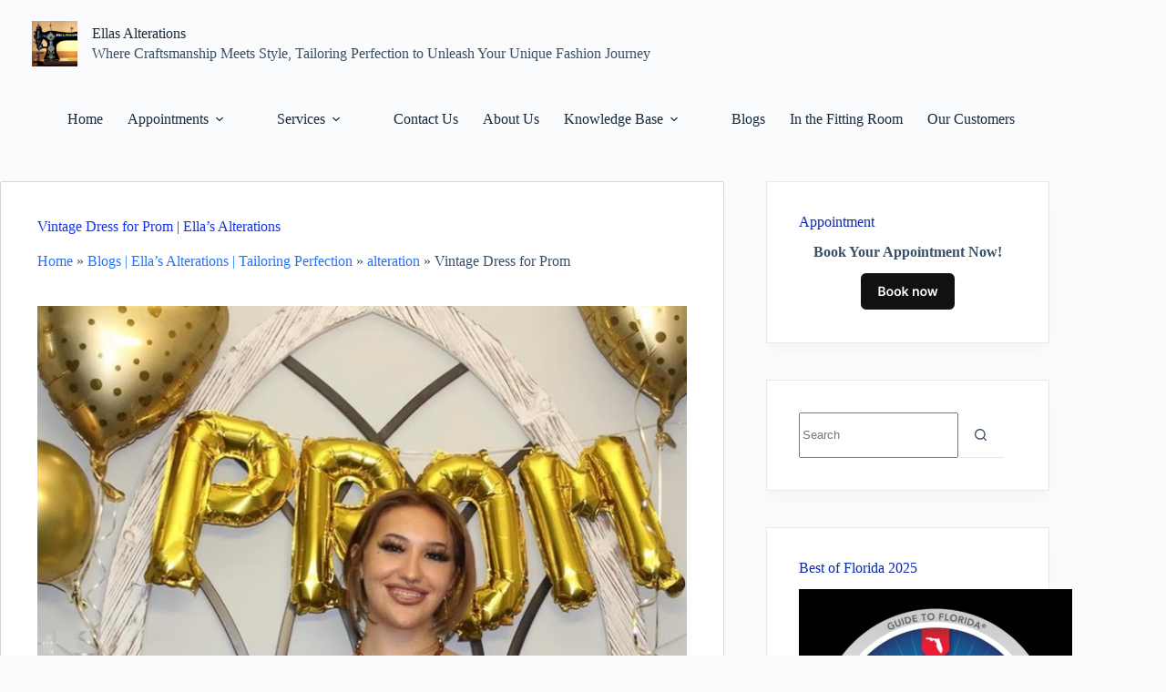

--- FILE ---
content_type: text/html; charset=UTF-8
request_url: https://www.ellasalterations.com/2023/03/22/vintage-dress-for-prom/
body_size: 65287
content:
<!doctype html>
<html lang="en-US">
<head><meta charset="UTF-8"><script>if(navigator.userAgent.match(/MSIE|Internet Explorer/i)||navigator.userAgent.match(/Trident\/7\..*?rv:11/i)){var href=document.location.href;if(!href.match(/[?&]nowprocket/)){if(href.indexOf("?")==-1){if(href.indexOf("#")==-1){document.location.href=href+"?nowprocket=1"}else{document.location.href=href.replace("#","?nowprocket=1#")}}else{if(href.indexOf("#")==-1){document.location.href=href+"&nowprocket=1"}else{document.location.href=href.replace("#","&nowprocket=1#")}}}}</script><script>(()=>{class RocketLazyLoadScripts{constructor(){this.v="2.0.4",this.userEvents=["keydown","keyup","mousedown","mouseup","mousemove","mouseover","mouseout","touchmove","touchstart","touchend","touchcancel","wheel","click","dblclick","input"],this.attributeEvents=["onblur","onclick","oncontextmenu","ondblclick","onfocus","onmousedown","onmouseenter","onmouseleave","onmousemove","onmouseout","onmouseover","onmouseup","onmousewheel","onscroll","onsubmit"]}async t(){this.i(),this.o(),/iP(ad|hone)/.test(navigator.userAgent)&&this.h(),this.u(),this.l(this),this.m(),this.k(this),this.p(this),this._(),await Promise.all([this.R(),this.L()]),this.lastBreath=Date.now(),this.S(this),this.P(),this.D(),this.O(),this.M(),await this.C(this.delayedScripts.normal),await this.C(this.delayedScripts.defer),await this.C(this.delayedScripts.async),await this.T(),await this.F(),await this.j(),await this.A(),window.dispatchEvent(new Event("rocket-allScriptsLoaded")),this.everythingLoaded=!0,this.lastTouchEnd&&await new Promise(t=>setTimeout(t,500-Date.now()+this.lastTouchEnd)),this.I(),this.H(),this.U(),this.W()}i(){this.CSPIssue=sessionStorage.getItem("rocketCSPIssue"),document.addEventListener("securitypolicyviolation",t=>{this.CSPIssue||"script-src-elem"!==t.violatedDirective||"data"!==t.blockedURI||(this.CSPIssue=!0,sessionStorage.setItem("rocketCSPIssue",!0))},{isRocket:!0})}o(){window.addEventListener("pageshow",t=>{this.persisted=t.persisted,this.realWindowLoadedFired=!0},{isRocket:!0}),window.addEventListener("pagehide",()=>{this.onFirstUserAction=null},{isRocket:!0})}h(){let t;function e(e){t=e}window.addEventListener("touchstart",e,{isRocket:!0}),window.addEventListener("touchend",function i(o){o.changedTouches[0]&&t.changedTouches[0]&&Math.abs(o.changedTouches[0].pageX-t.changedTouches[0].pageX)<10&&Math.abs(o.changedTouches[0].pageY-t.changedTouches[0].pageY)<10&&o.timeStamp-t.timeStamp<200&&(window.removeEventListener("touchstart",e,{isRocket:!0}),window.removeEventListener("touchend",i,{isRocket:!0}),"INPUT"===o.target.tagName&&"text"===o.target.type||(o.target.dispatchEvent(new TouchEvent("touchend",{target:o.target,bubbles:!0})),o.target.dispatchEvent(new MouseEvent("mouseover",{target:o.target,bubbles:!0})),o.target.dispatchEvent(new PointerEvent("click",{target:o.target,bubbles:!0,cancelable:!0,detail:1,clientX:o.changedTouches[0].clientX,clientY:o.changedTouches[0].clientY})),event.preventDefault()))},{isRocket:!0})}q(t){this.userActionTriggered||("mousemove"!==t.type||this.firstMousemoveIgnored?"keyup"===t.type||"mouseover"===t.type||"mouseout"===t.type||(this.userActionTriggered=!0,this.onFirstUserAction&&this.onFirstUserAction()):this.firstMousemoveIgnored=!0),"click"===t.type&&t.preventDefault(),t.stopPropagation(),t.stopImmediatePropagation(),"touchstart"===this.lastEvent&&"touchend"===t.type&&(this.lastTouchEnd=Date.now()),"click"===t.type&&(this.lastTouchEnd=0),this.lastEvent=t.type,t.composedPath&&t.composedPath()[0].getRootNode()instanceof ShadowRoot&&(t.rocketTarget=t.composedPath()[0]),this.savedUserEvents.push(t)}u(){this.savedUserEvents=[],this.userEventHandler=this.q.bind(this),this.userEvents.forEach(t=>window.addEventListener(t,this.userEventHandler,{passive:!1,isRocket:!0})),document.addEventListener("visibilitychange",this.userEventHandler,{isRocket:!0})}U(){this.userEvents.forEach(t=>window.removeEventListener(t,this.userEventHandler,{passive:!1,isRocket:!0})),document.removeEventListener("visibilitychange",this.userEventHandler,{isRocket:!0}),this.savedUserEvents.forEach(t=>{(t.rocketTarget||t.target).dispatchEvent(new window[t.constructor.name](t.type,t))})}m(){const t="return false",e=Array.from(this.attributeEvents,t=>"data-rocket-"+t),i="["+this.attributeEvents.join("],[")+"]",o="[data-rocket-"+this.attributeEvents.join("],[data-rocket-")+"]",s=(e,i,o)=>{o&&o!==t&&(e.setAttribute("data-rocket-"+i,o),e["rocket"+i]=new Function("event",o),e.setAttribute(i,t))};new MutationObserver(t=>{for(const n of t)"attributes"===n.type&&(n.attributeName.startsWith("data-rocket-")||this.everythingLoaded?n.attributeName.startsWith("data-rocket-")&&this.everythingLoaded&&this.N(n.target,n.attributeName.substring(12)):s(n.target,n.attributeName,n.target.getAttribute(n.attributeName))),"childList"===n.type&&n.addedNodes.forEach(t=>{if(t.nodeType===Node.ELEMENT_NODE)if(this.everythingLoaded)for(const i of[t,...t.querySelectorAll(o)])for(const t of i.getAttributeNames())e.includes(t)&&this.N(i,t.substring(12));else for(const e of[t,...t.querySelectorAll(i)])for(const t of e.getAttributeNames())this.attributeEvents.includes(t)&&s(e,t,e.getAttribute(t))})}).observe(document,{subtree:!0,childList:!0,attributeFilter:[...this.attributeEvents,...e]})}I(){this.attributeEvents.forEach(t=>{document.querySelectorAll("[data-rocket-"+t+"]").forEach(e=>{this.N(e,t)})})}N(t,e){const i=t.getAttribute("data-rocket-"+e);i&&(t.setAttribute(e,i),t.removeAttribute("data-rocket-"+e))}k(t){Object.defineProperty(HTMLElement.prototype,"onclick",{get(){return this.rocketonclick||null},set(e){this.rocketonclick=e,this.setAttribute(t.everythingLoaded?"onclick":"data-rocket-onclick","this.rocketonclick(event)")}})}S(t){function e(e,i){let o=e[i];e[i]=null,Object.defineProperty(e,i,{get:()=>o,set(s){t.everythingLoaded?o=s:e["rocket"+i]=o=s}})}e(document,"onreadystatechange"),e(window,"onload"),e(window,"onpageshow");try{Object.defineProperty(document,"readyState",{get:()=>t.rocketReadyState,set(e){t.rocketReadyState=e},configurable:!0}),document.readyState="loading"}catch(t){console.log("WPRocket DJE readyState conflict, bypassing")}}l(t){this.originalAddEventListener=EventTarget.prototype.addEventListener,this.originalRemoveEventListener=EventTarget.prototype.removeEventListener,this.savedEventListeners=[],EventTarget.prototype.addEventListener=function(e,i,o){o&&o.isRocket||!t.B(e,this)&&!t.userEvents.includes(e)||t.B(e,this)&&!t.userActionTriggered||e.startsWith("rocket-")||t.everythingLoaded?t.originalAddEventListener.call(this,e,i,o):(t.savedEventListeners.push({target:this,remove:!1,type:e,func:i,options:o}),"mouseenter"!==e&&"mouseleave"!==e||t.originalAddEventListener.call(this,e,t.savedUserEvents.push,o))},EventTarget.prototype.removeEventListener=function(e,i,o){o&&o.isRocket||!t.B(e,this)&&!t.userEvents.includes(e)||t.B(e,this)&&!t.userActionTriggered||e.startsWith("rocket-")||t.everythingLoaded?t.originalRemoveEventListener.call(this,e,i,o):t.savedEventListeners.push({target:this,remove:!0,type:e,func:i,options:o})}}J(t,e){this.savedEventListeners=this.savedEventListeners.filter(i=>{let o=i.type,s=i.target||window;return e!==o||t!==s||(this.B(o,s)&&(i.type="rocket-"+o),this.$(i),!1)})}H(){EventTarget.prototype.addEventListener=this.originalAddEventListener,EventTarget.prototype.removeEventListener=this.originalRemoveEventListener,this.savedEventListeners.forEach(t=>this.$(t))}$(t){t.remove?this.originalRemoveEventListener.call(t.target,t.type,t.func,t.options):this.originalAddEventListener.call(t.target,t.type,t.func,t.options)}p(t){let e;function i(e){return t.everythingLoaded?e:e.split(" ").map(t=>"load"===t||t.startsWith("load.")?"rocket-jquery-load":t).join(" ")}function o(o){function s(e){const s=o.fn[e];o.fn[e]=o.fn.init.prototype[e]=function(){return this[0]===window&&t.userActionTriggered&&("string"==typeof arguments[0]||arguments[0]instanceof String?arguments[0]=i(arguments[0]):"object"==typeof arguments[0]&&Object.keys(arguments[0]).forEach(t=>{const e=arguments[0][t];delete arguments[0][t],arguments[0][i(t)]=e})),s.apply(this,arguments),this}}if(o&&o.fn&&!t.allJQueries.includes(o)){const e={DOMContentLoaded:[],"rocket-DOMContentLoaded":[]};for(const t in e)document.addEventListener(t,()=>{e[t].forEach(t=>t())},{isRocket:!0});o.fn.ready=o.fn.init.prototype.ready=function(i){function s(){parseInt(o.fn.jquery)>2?setTimeout(()=>i.bind(document)(o)):i.bind(document)(o)}return"function"==typeof i&&(t.realDomReadyFired?!t.userActionTriggered||t.fauxDomReadyFired?s():e["rocket-DOMContentLoaded"].push(s):e.DOMContentLoaded.push(s)),o([])},s("on"),s("one"),s("off"),t.allJQueries.push(o)}e=o}t.allJQueries=[],o(window.jQuery),Object.defineProperty(window,"jQuery",{get:()=>e,set(t){o(t)}})}P(){const t=new Map;document.write=document.writeln=function(e){const i=document.currentScript,o=document.createRange(),s=i.parentElement;let n=t.get(i);void 0===n&&(n=i.nextSibling,t.set(i,n));const c=document.createDocumentFragment();o.setStart(c,0),c.appendChild(o.createContextualFragment(e)),s.insertBefore(c,n)}}async R(){return new Promise(t=>{this.userActionTriggered?t():this.onFirstUserAction=t})}async L(){return new Promise(t=>{document.addEventListener("DOMContentLoaded",()=>{this.realDomReadyFired=!0,t()},{isRocket:!0})})}async j(){return this.realWindowLoadedFired?Promise.resolve():new Promise(t=>{window.addEventListener("load",t,{isRocket:!0})})}M(){this.pendingScripts=[];this.scriptsMutationObserver=new MutationObserver(t=>{for(const e of t)e.addedNodes.forEach(t=>{"SCRIPT"!==t.tagName||t.noModule||t.isWPRocket||this.pendingScripts.push({script:t,promise:new Promise(e=>{const i=()=>{const i=this.pendingScripts.findIndex(e=>e.script===t);i>=0&&this.pendingScripts.splice(i,1),e()};t.addEventListener("load",i,{isRocket:!0}),t.addEventListener("error",i,{isRocket:!0}),setTimeout(i,1e3)})})})}),this.scriptsMutationObserver.observe(document,{childList:!0,subtree:!0})}async F(){await this.X(),this.pendingScripts.length?(await this.pendingScripts[0].promise,await this.F()):this.scriptsMutationObserver.disconnect()}D(){this.delayedScripts={normal:[],async:[],defer:[]},document.querySelectorAll("script[type$=rocketlazyloadscript]").forEach(t=>{t.hasAttribute("data-rocket-src")?t.hasAttribute("async")&&!1!==t.async?this.delayedScripts.async.push(t):t.hasAttribute("defer")&&!1!==t.defer||"module"===t.getAttribute("data-rocket-type")?this.delayedScripts.defer.push(t):this.delayedScripts.normal.push(t):this.delayedScripts.normal.push(t)})}async _(){await this.L();let t=[];document.querySelectorAll("script[type$=rocketlazyloadscript][data-rocket-src]").forEach(e=>{let i=e.getAttribute("data-rocket-src");if(i&&!i.startsWith("data:")){i.startsWith("//")&&(i=location.protocol+i);try{const o=new URL(i).origin;o!==location.origin&&t.push({src:o,crossOrigin:e.crossOrigin||"module"===e.getAttribute("data-rocket-type")})}catch(t){}}}),t=[...new Map(t.map(t=>[JSON.stringify(t),t])).values()],this.Y(t,"preconnect")}async G(t){if(await this.K(),!0!==t.noModule||!("noModule"in HTMLScriptElement.prototype))return new Promise(e=>{let i;function o(){(i||t).setAttribute("data-rocket-status","executed"),e()}try{if(navigator.userAgent.includes("Firefox/")||""===navigator.vendor||this.CSPIssue)i=document.createElement("script"),[...t.attributes].forEach(t=>{let e=t.nodeName;"type"!==e&&("data-rocket-type"===e&&(e="type"),"data-rocket-src"===e&&(e="src"),i.setAttribute(e,t.nodeValue))}),t.text&&(i.text=t.text),t.nonce&&(i.nonce=t.nonce),i.hasAttribute("src")?(i.addEventListener("load",o,{isRocket:!0}),i.addEventListener("error",()=>{i.setAttribute("data-rocket-status","failed-network"),e()},{isRocket:!0}),setTimeout(()=>{i.isConnected||e()},1)):(i.text=t.text,o()),i.isWPRocket=!0,t.parentNode.replaceChild(i,t);else{const i=t.getAttribute("data-rocket-type"),s=t.getAttribute("data-rocket-src");i?(t.type=i,t.removeAttribute("data-rocket-type")):t.removeAttribute("type"),t.addEventListener("load",o,{isRocket:!0}),t.addEventListener("error",i=>{this.CSPIssue&&i.target.src.startsWith("data:")?(console.log("WPRocket: CSP fallback activated"),t.removeAttribute("src"),this.G(t).then(e)):(t.setAttribute("data-rocket-status","failed-network"),e())},{isRocket:!0}),s?(t.fetchPriority="high",t.removeAttribute("data-rocket-src"),t.src=s):t.src="data:text/javascript;base64,"+window.btoa(unescape(encodeURIComponent(t.text)))}}catch(i){t.setAttribute("data-rocket-status","failed-transform"),e()}});t.setAttribute("data-rocket-status","skipped")}async C(t){const e=t.shift();return e?(e.isConnected&&await this.G(e),this.C(t)):Promise.resolve()}O(){this.Y([...this.delayedScripts.normal,...this.delayedScripts.defer,...this.delayedScripts.async],"preload")}Y(t,e){this.trash=this.trash||[];let i=!0;var o=document.createDocumentFragment();t.forEach(t=>{const s=t.getAttribute&&t.getAttribute("data-rocket-src")||t.src;if(s&&!s.startsWith("data:")){const n=document.createElement("link");n.href=s,n.rel=e,"preconnect"!==e&&(n.as="script",n.fetchPriority=i?"high":"low"),t.getAttribute&&"module"===t.getAttribute("data-rocket-type")&&(n.crossOrigin=!0),t.crossOrigin&&(n.crossOrigin=t.crossOrigin),t.integrity&&(n.integrity=t.integrity),t.nonce&&(n.nonce=t.nonce),o.appendChild(n),this.trash.push(n),i=!1}}),document.head.appendChild(o)}W(){this.trash.forEach(t=>t.remove())}async T(){try{document.readyState="interactive"}catch(t){}this.fauxDomReadyFired=!0;try{await this.K(),this.J(document,"readystatechange"),document.dispatchEvent(new Event("rocket-readystatechange")),await this.K(),document.rocketonreadystatechange&&document.rocketonreadystatechange(),await this.K(),this.J(document,"DOMContentLoaded"),document.dispatchEvent(new Event("rocket-DOMContentLoaded")),await this.K(),this.J(window,"DOMContentLoaded"),window.dispatchEvent(new Event("rocket-DOMContentLoaded"))}catch(t){console.error(t)}}async A(){try{document.readyState="complete"}catch(t){}try{await this.K(),this.J(document,"readystatechange"),document.dispatchEvent(new Event("rocket-readystatechange")),await this.K(),document.rocketonreadystatechange&&document.rocketonreadystatechange(),await this.K(),this.J(window,"load"),window.dispatchEvent(new Event("rocket-load")),await this.K(),window.rocketonload&&window.rocketonload(),await this.K(),this.allJQueries.forEach(t=>t(window).trigger("rocket-jquery-load")),await this.K(),this.J(window,"pageshow");const t=new Event("rocket-pageshow");t.persisted=this.persisted,window.dispatchEvent(t),await this.K(),window.rocketonpageshow&&window.rocketonpageshow({persisted:this.persisted})}catch(t){console.error(t)}}async K(){Date.now()-this.lastBreath>45&&(await this.X(),this.lastBreath=Date.now())}async X(){return document.hidden?new Promise(t=>setTimeout(t)):new Promise(t=>requestAnimationFrame(t))}B(t,e){return e===document&&"readystatechange"===t||(e===document&&"DOMContentLoaded"===t||(e===window&&"DOMContentLoaded"===t||(e===window&&"load"===t||e===window&&"pageshow"===t)))}static run(){(new RocketLazyLoadScripts).t()}}RocketLazyLoadScripts.run()})();</script>
	
	
	<meta name="viewport" content="width=device-width, initial-scale=1, maximum-scale=5, viewport-fit=cover">
	<link rel="profile" href="https://gmpg.org/xfn/11">

	<meta name='robots' content='index, follow, max-image-preview:large, max-snippet:-1, max-video-preview:-1' />

		<!-- Meta Tag Manager -->
		<meta name="og:type" content="webssite" />
		<meta name="og:title" content="Vintage Dress for Prom | Ella’s Alterations" />
		<meta name="og:description" content="Madisson fell in love with this vintage dress the moment she saw it when she was a kid. It’s her dream come true to wear it on her prom day. We got it altered for her for perfect fit." />
		<meta name="og:image" content="https://www.ellasalterations.com/wp-content/uploads/2023/03/prom.jpg" />
		<meta name="og:locale" content="en_US" />
		<meta name="og:site_name" content="Ellas Alterations" />
		<!-- / Meta Tag Manager -->
<!-- Google tag (gtag.js) consent mode dataLayer added by Site Kit -->
<script type="rocketlazyloadscript" id="google_gtagjs-js-consent-mode-data-layer">
window.dataLayer = window.dataLayer || [];function gtag(){dataLayer.push(arguments);}
gtag('consent', 'default', {"ad_personalization":"denied","ad_storage":"denied","ad_user_data":"denied","analytics_storage":"denied","functionality_storage":"denied","security_storage":"denied","personalization_storage":"denied","region":["AT","BE","BG","CH","CY","CZ","DE","DK","EE","ES","FI","FR","GB","GR","HR","HU","IE","IS","IT","LI","LT","LU","LV","MT","NL","NO","PL","PT","RO","SE","SI","SK"],"wait_for_update":500});
window._googlesitekitConsentCategoryMap = {"statistics":["analytics_storage"],"marketing":["ad_storage","ad_user_data","ad_personalization"],"functional":["functionality_storage","security_storage"],"preferences":["personalization_storage"]};
window._googlesitekitConsents = {"ad_personalization":"denied","ad_storage":"denied","ad_user_data":"denied","analytics_storage":"denied","functionality_storage":"denied","security_storage":"denied","personalization_storage":"denied","region":["AT","BE","BG","CH","CY","CZ","DE","DK","EE","ES","FI","FR","GB","GR","HR","HU","IE","IS","IT","LI","LT","LU","LV","MT","NL","NO","PL","PT","RO","SE","SI","SK"],"wait_for_update":500};
</script>
<!-- End Google tag (gtag.js) consent mode dataLayer added by Site Kit -->

	<!-- This site is optimized with the Yoast SEO Premium plugin v26.7 (Yoast SEO v26.7) - https://yoast.com/wordpress/plugins/seo/ -->
	<title>Vintage Dress for Prom | Ella’s Alterations</title>
	<link rel="canonical" href="https://www.ellasalterations.com/2023/03/22/vintage-dress-for-prom/" />
	<meta property="og:locale" content="en_US" />
	<meta property="og:type" content="article" />
	<meta property="og:title" content="Vintage Dress for Prom | Ella’s Alterations" />
	<meta property="og:description" content="Vintage Dress for Prom | Ella’s Alterations" />
	<meta property="og:url" content="https://www.ellasalterations.com/2023/03/22/vintage-dress-for-prom/" />
	<meta property="og:site_name" content="Ellas Alterations" />
	<meta property="article:publisher" content="https://www.facebook.com/EllasAlterationsLLC" />
	<meta property="article:published_time" content="2023-03-22T19:13:23+00:00" />
	<meta property="article:modified_time" content="2023-06-19T14:23:21+00:00" />
	<meta property="og:image" content="https://www.ellasalterations.com/wp-content/uploads/2023/03/prom.jpg" />
	<meta property="og:image:width" content="720" />
	<meta property="og:image:height" content="898" />
	<meta property="og:image:type" content="image/jpeg" />
	<meta name="author" content="EllasAlterations_Admin" />
	<meta name="twitter:card" content="summary_large_image" />
	<meta name="twitter:creator" content="@AlterationsElla" />
	<meta name="twitter:site" content="@AlterationsElla" />
	<meta name="twitter:label1" content="Written by" />
	<meta name="twitter:data1" content="EllasAlterations_Admin" />
	<meta name="twitter:label2" content="Est. reading time" />
	<meta name="twitter:data2" content="1 minute" />
	<script type="application/ld+json" class="yoast-schema-graph">{"@context":"https://schema.org","@graph":[{"@type":"Article","@id":"https://www.ellasalterations.com/2023/03/22/vintage-dress-for-prom/#article","isPartOf":{"@id":"https://www.ellasalterations.com/2023/03/22/vintage-dress-for-prom/"},"author":{"name":"EllasAlterations_Admin","@id":"https://www.ellasalterations.com/#/schema/person/ef0becd0c93ff5bf0d087f5d67af432f"},"headline":"Vintage Dress for Prom | Ella’s Alterations","datePublished":"2023-03-22T19:13:23+00:00","dateModified":"2023-06-19T14:23:21+00:00","mainEntityOfPage":{"@id":"https://www.ellasalterations.com/2023/03/22/vintage-dress-for-prom/"},"wordCount":47,"publisher":{"@id":"https://www.ellasalterations.com/#organization"},"image":{"@id":"https://www.ellasalterations.com/2023/03/22/vintage-dress-for-prom/#primaryimage"},"thumbnailUrl":"https://www.ellasalterations.com/wp-content/uploads/2023/03/prom.jpg","keywords":["alteration","alterations","applique","area","ballgown","beatifulfabric","bodice","bridesmaids","clothing","congratulations","costume","fiancée","groomsmen","happy","horsehair","learntosew","length","outfit","perfect","sewdaily","skirt","teachingsewing","wedding"],"articleSection":["Prom"],"inLanguage":"en-US"},{"@type":"WebPage","@id":"https://www.ellasalterations.com/2023/03/22/vintage-dress-for-prom/","url":"https://www.ellasalterations.com/2023/03/22/vintage-dress-for-prom/","name":"Vintage Dress for Prom | Ella’s Alterations","isPartOf":{"@id":"https://www.ellasalterations.com/#website"},"primaryImageOfPage":{"@id":"https://www.ellasalterations.com/2023/03/22/vintage-dress-for-prom/#primaryimage"},"image":{"@id":"https://www.ellasalterations.com/2023/03/22/vintage-dress-for-prom/#primaryimage"},"thumbnailUrl":"https://www.ellasalterations.com/wp-content/uploads/2023/03/prom.jpg","datePublished":"2023-03-22T19:13:23+00:00","dateModified":"2023-06-19T14:23:21+00:00","description":"Vintage Dress for Prom | Ella’s Alterations","breadcrumb":{"@id":"https://www.ellasalterations.com/2023/03/22/vintage-dress-for-prom/#breadcrumb"},"inLanguage":"en-US","potentialAction":[{"@type":"ReadAction","target":["https://www.ellasalterations.com/2023/03/22/vintage-dress-for-prom/"]}]},{"@type":"ImageObject","inLanguage":"en-US","@id":"https://www.ellasalterations.com/2023/03/22/vintage-dress-for-prom/#primaryimage","url":"https://www.ellasalterations.com/wp-content/uploads/2023/03/prom.jpg","contentUrl":"https://www.ellasalterations.com/wp-content/uploads/2023/03/prom.jpg","width":720,"height":898},{"@type":"BreadcrumbList","@id":"https://www.ellasalterations.com/2023/03/22/vintage-dress-for-prom/#breadcrumb","itemListElement":[{"@type":"ListItem","position":1,"name":"Home","item":"https://www.ellasalterations.com/"},{"@type":"ListItem","position":2,"name":"Blogs | Ella’s Alterations | Tailoring Perfection","item":"https://www.ellasalterations.com/blogs/"},{"@type":"ListItem","position":3,"name":"alteration","item":"https://www.ellasalterations.com/tag/alteration/"},{"@type":"ListItem","position":4,"name":"Vintage Dress for Prom"}]},{"@type":"WebSite","@id":"https://www.ellasalterations.com/#website","url":"https://www.ellasalterations.com/","name":"Ellas Alterations","description":"Where Craftsmanship Meets Style, Tailoring Perfection to Unleash Your Unique Fashion Journey","publisher":{"@id":"https://www.ellasalterations.com/#organization"},"alternateName":"Ellas Alterations LLC","potentialAction":[{"@type":"SearchAction","target":{"@type":"EntryPoint","urlTemplate":"https://www.ellasalterations.com/?s={search_term_string}"},"query-input":{"@type":"PropertyValueSpecification","valueRequired":true,"valueName":"search_term_string"}}],"inLanguage":"en-US"},{"@type":"Organization","@id":"https://www.ellasalterations.com/#organization","name":"Ellas Alterations LLC","alternateName":"Ellas Alterations","url":"https://www.ellasalterations.com/","logo":{"@type":"ImageObject","inLanguage":"en-US","@id":"https://www.ellasalterations.com/#/schema/logo/image/","url":"https://www.ellasalterations.com/wp-content/uploads/2024/12/cropped-cropped-cropped-EllasLogo.png","contentUrl":"https://www.ellasalterations.com/wp-content/uploads/2024/12/cropped-cropped-cropped-EllasLogo.png","width":512,"height":512,"caption":"Ellas Alterations LLC"},"image":{"@id":"https://www.ellasalterations.com/#/schema/logo/image/"},"sameAs":["https://www.facebook.com/EllasAlterationsLLC","https://x.com/AlterationsElla","https://mastodon.social/@EllasAlterations","https://www.instagram.com/ellasalterations/"],"description":"Ella’s Alterations is your go-to spot in Zephyrhills, Florida for expert tailoring, custom clothing alterations, and formalwear makeovers. Whether you’re getting married, attending a big event, or just need your favorite outfit to fit like a glove, we’re the masters of high-quality alterations for wedding dresses, suits, prom gowns, and more. With decades of experience and a sharp eye for detail, we make sure you leave feeling confident and looking your absolute best. Book your fitting today and discover why we’re the #1 trusted tailor in Zephyrhills and the greater Tampa area!","email":"admin@ellasalterations.com","telephone":"8134458894","legalName":"Ella's Alterations LLC","foundingDate":"2020-01-01","numberOfEmployees":{"@type":"QuantitativeValue","minValue":"1","maxValue":"10"}},{"@type":"Person","@id":"https://www.ellasalterations.com/#/schema/person/ef0becd0c93ff5bf0d087f5d67af432f","name":"EllasAlterations_Admin","image":{"@type":"ImageObject","inLanguage":"en-US","@id":"https://www.ellasalterations.com/#/schema/person/image/","url":"https://secure.gravatar.com/avatar/f1da56b124e001c0f1e1b590efbc6fbbc10089fd2c0f63ab6c0cf2e63f9d824c?s=96&d=mm&r=g","contentUrl":"https://secure.gravatar.com/avatar/f1da56b124e001c0f1e1b590efbc6fbbc10089fd2c0f63ab6c0cf2e63f9d824c?s=96&d=mm&r=g","caption":"EllasAlterations_Admin"},"sameAs":["https://www.ellasalterations.com"],"url":"https://www.ellasalterations.com/author/ellasalterations_admin/"}]}</script>
	<!-- / Yoast SEO Premium plugin. -->


<link rel='dns-prefetch' href='//news.google.com' />
<link rel='dns-prefetch' href='//www.googletagmanager.com' />
<link rel='dns-prefetch' href='//cdnjs.cloudflare.com' />

<link rel="alternate" type="application/rss+xml" title="Ellas Alterations &raquo; Feed" href="https://www.ellasalterations.com/feed/" />
<link rel="alternate" type="application/rss+xml" title="Ellas Alterations &raquo; Comments Feed" href="https://www.ellasalterations.com/comments/feed/" />
<link rel="alternate" title="oEmbed (JSON)" type="application/json+oembed" href="https://www.ellasalterations.com/wp-json/oembed/1.0/embed?url=https%3A%2F%2Fwww.ellasalterations.com%2F2023%2F03%2F22%2Fvintage-dress-for-prom%2F" />
<link rel="alternate" title="oEmbed (XML)" type="text/xml+oembed" href="https://www.ellasalterations.com/wp-json/oembed/1.0/embed?url=https%3A%2F%2Fwww.ellasalterations.com%2F2023%2F03%2F22%2Fvintage-dress-for-prom%2F&#038;format=xml" />
<style id='wp-img-auto-sizes-contain-inline-css'>
img:is([sizes=auto i],[sizes^="auto," i]){contain-intrinsic-size:3000px 1500px}
/*# sourceURL=wp-img-auto-sizes-contain-inline-css */
</style>
<link rel='stylesheet' id='wp-components-css' href='https://www.ellasalterations.com/wp-includes/css/dist/components/style.min.css?ver=ae7ee9ab7a618877386b56d1385fbeb7' media='all' />
<link rel='stylesheet' id='wp-preferences-css' href='https://www.ellasalterations.com/wp-includes/css/dist/preferences/style.min.css?ver=ae7ee9ab7a618877386b56d1385fbeb7' media='all' />
<link rel='stylesheet' id='wp-block-editor-css' href='https://www.ellasalterations.com/wp-includes/css/dist/block-editor/style.min.css?ver=ae7ee9ab7a618877386b56d1385fbeb7' media='all' />
<link rel='stylesheet' id='wp-reusable-blocks-css' href='https://www.ellasalterations.com/wp-includes/css/dist/reusable-blocks/style.min.css?ver=ae7ee9ab7a618877386b56d1385fbeb7' media='all' />
<link rel='stylesheet' id='wp-patterns-css' href='https://www.ellasalterations.com/wp-includes/css/dist/patterns/style.min.css?ver=ae7ee9ab7a618877386b56d1385fbeb7' media='all' />
<link rel='stylesheet' id='wp-editor-css' href='https://www.ellasalterations.com/wp-includes/css/dist/editor/style.min.css?ver=ae7ee9ab7a618877386b56d1385fbeb7' media='all' />
<link data-minify="1" rel='stylesheet' id='drop_shadow_block-style-css-css' href='https://www.ellasalterations.com/wp-content/cache/min/1/wp-content/plugins/drop-shadow-boxes/block/blocks.style.build.css?ver=1768766467' media='all' />
<link data-minify="1" rel='stylesheet' id='wpsm_colorbox-font-awesome-front-css' href='https://www.ellasalterations.com/wp-content/cache/min/1/wp-content/plugins/colorbox-panels/assets/css/font-awesome/css/font-awesome.min.css?ver=1768766467' media='all' />
<link data-minify="1" rel='stylesheet' id='wpsm_colorbox_bootstrap-front-css' href='https://www.ellasalterations.com/wp-content/cache/min/1/wp-content/plugins/colorbox-panels/assets/css/bootstrap-front.css?ver=1768766467' media='all' />
<link data-minify="1" rel='stylesheet' id='wpsm_colorbox_pro-font-awesome-front-css' href='https://www.ellasalterations.com/wp-content/cache/min/1/wp-content/plugins/colorbox-pro/assets/css/font-awesome/css/font-awesome.min.css?ver=1768766467' media='all' />
<link data-minify="1" rel='stylesheet' id='wpsm_colorbox_pro_bootstrap-front-css' href='https://www.ellasalterations.com/wp-content/cache/min/1/wp-content/plugins/colorbox-pro/assets/css/bootstrap-front.css?ver=1768766467' media='all' />
<link data-minify="1" rel='stylesheet' id='wpsm_colorbox_pro_anim-css-css' href='https://www.ellasalterations.com/wp-content/cache/min/1/wp-content/plugins/colorbox-pro/assets/css/component.css?ver=1768766467' media='all' />
<style id='woocommerce-inline-inline-css'>
.woocommerce form .form-row .required { visibility: visible; }
/*# sourceURL=woocommerce-inline-inline-css */
</style>
<link rel='stylesheet' id='social-linkz-css' href='https://www.ellasalterations.com/wp-content/plugins/social-linkz-premium/lite/dist/styles/social-linkz.css?ver=1.8.9' media='all' />
<link data-minify="1" rel='stylesheet' id='social-linkz-share-style-css' href='https://www.ellasalterations.com/wp-content/cache/min/1/wp-content/plugins/social-linkz-premium/lite/dist/styles/share-style.css?ver=1768766467' media='all' />
<link data-minify="1" rel='stylesheet' id='url-shortify-css' href='https://www.ellasalterations.com/wp-content/cache/min/1/wp-content/plugins/url-shortify-premium/lite/dist/styles/url-shortify.css?ver=1768766467' media='all' />
<link data-minify="1" rel='stylesheet' id='grw-public-main-css-css' href='https://www.ellasalterations.com/wp-content/cache/min/1/wp-content/plugins/widget-google-reviews/assets/css/public-main.css?ver=1768766467' media='all' />
<link data-minify="1" rel='stylesheet' id='ct-main-styles-css' href='https://www.ellasalterations.com/wp-content/cache/min/1/wp-content/themes/blocksy/static/bundle/main.min.css?ver=1768766467' media='all' />
<link data-minify="1" rel='stylesheet' id='ct-woocommerce-styles-css' href='https://www.ellasalterations.com/wp-content/cache/min/1/wp-content/themes/blocksy/static/bundle/woocommerce.min.css?ver=1768766467' media='all' />
<link rel='stylesheet' id='ct-page-title-styles-css' href='https://www.ellasalterations.com/wp-content/themes/blocksy/static/bundle/page-title.min.css?ver=2.1.25' media='all' />
<link rel='stylesheet' id='ct-sidebar-styles-css' href='https://www.ellasalterations.com/wp-content/themes/blocksy/static/bundle/sidebar.min.css?ver=2.1.25' media='all' />
<link rel='stylesheet' id='ct-posts-nav-styles-css' href='https://www.ellasalterations.com/wp-content/themes/blocksy/static/bundle/posts-nav.min.css?ver=2.1.25' media='all' />
<link rel='stylesheet' id='ct-cf-7-styles-css' href='https://www.ellasalterations.com/wp-content/themes/blocksy/static/bundle/cf-7.min.css?ver=2.1.25' media='all' />
<link rel='stylesheet' id='ct-wpforms-styles-css' href='https://www.ellasalterations.com/wp-content/themes/blocksy/static/bundle/wpforms.min.css?ver=2.1.25' media='all' />
<link rel='stylesheet' id='ct-share-box-styles-css' href='https://www.ellasalterations.com/wp-content/themes/blocksy/static/bundle/share-box.min.css?ver=2.1.25' media='all' />
<link rel='stylesheet' id='chaty-css-css' href='https://www.ellasalterations.com/wp-content/cache/background-css/1/www.ellasalterations.com/wp-content/plugins/chaty-pro/css/chaty-front.min.css?ver=3.4.91763473738&wpr_t=1768786762' media='all' />
<link data-minify="1" rel='stylesheet' id='font-awesome-css-css' href='https://www.ellasalterations.com/wp-content/cache/min/1/ajax/libs/font-awesome/5.12.0/css/all.min.css?ver=1768766468' media='all' />
<link data-minify="1" rel='stylesheet' id='dashicons-css' href='https://www.ellasalterations.com/wp-content/cache/min/1/wp-includes/css/dashicons.min.css?ver=1768766468' media='all' />
<link data-minify="1" rel='stylesheet' id='aidn-frontend-css' href='https://www.ellasalterations.com/wp-content/cache/min/1/wp-content/plugins/ai-dynamic-navigation/assets/frontend.css?ver=1768766468' media='all' />
<style id='aidn-frontend-inline-css'>

    :root {
        --aidn-bg: #0435fb;
        --aidn-color: #ffffff;
        --aidn-hover: #f33535;
        --aidn-border: #cccccc;
        --aidn-prev: #888888;
        --aidn-next: #2563eb;
        --aidn-pillar: #222222;
        --aidn-active: #444444;
        --aidn-radius: 12px;
        --aidn-pad-y: 0px;
        --aidn-pad-x: 0px;
        --aidn-gap: 0px;
        --aidn-fs: 0px;
    }

    @media (prefers-color-scheme: dark) {
        :root {
            --aidn-bg: #93c5fd;
            --aidn-color: #111827;
            --aidn-hover: #666666;
            --aidn-border: #555555;
            --aidn-prev: #aaaaaa;
            --aidn-next: #93c5fd;
            --aidn-pillar: #999999;
            --aidn-active: #bbbbbb;
        }
    }
/*# sourceURL=aidn-frontend-inline-css */
</style>
<script type="rocketlazyloadscript" data-rocket-src="https://www.ellasalterations.com/wp-includes/js/jquery/jquery.min.js?ver=3.7.1" id="jquery-core-js" data-rocket-defer defer></script>
<script type="rocketlazyloadscript" data-rocket-src="https://www.ellasalterations.com/wp-includes/js/jquery/jquery-migrate.min.js?ver=3.4.1" id="jquery-migrate-js" data-rocket-defer defer></script>
<script type="rocketlazyloadscript" defer data-rocket-src="https://www.ellasalterations.com/wp-content/plugins/colorbox-panels/assets/js/masonry.pkgd.min.js?ver=ae7ee9ab7a618877386b56d1385fbeb7" id="wpsm_colorbox_masnory-js"></script>
<script type="rocketlazyloadscript" defer data-rocket-src="https://www.ellasalterations.com/wp-content/plugins/colorbox-panels/assets/js/jcolumn.min.js?ver=ae7ee9ab7a618877386b56d1385fbeb7" id="wpsm_colorbox_height-js"></script>
<script type="rocketlazyloadscript" data-minify="1" defer data-rocket-src="https://www.ellasalterations.com/wp-content/cache/min/1/wp-content/plugins/colorbox-pro/assets/js/animation/modernizr.custom.js?ver=1768766468" id="wpsm_colorbox_pro_modernizr-custom-js"></script>
<script type="rocketlazyloadscript" defer data-rocket-src="https://www.ellasalterations.com/wp-content/plugins/colorbox-pro/assets/js/masonry.pkgd.min.js?ver=ae7ee9ab7a618877386b56d1385fbeb7" id="wpsm_colorbox_pro_masnory-js"></script>
<script type="rocketlazyloadscript" data-minify="1" defer data-rocket-src="https://www.ellasalterations.com/wp-content/cache/min/1/wp-content/plugins/colorbox-pro/assets/js/animation/imagesloaded.js?ver=1768766468" id="wpsm_colorbox_pro_imagesloaded-js"></script>
<script type="rocketlazyloadscript" data-minify="1" defer data-rocket-src="https://www.ellasalterations.com/wp-content/cache/min/1/wp-content/plugins/colorbox-pro/assets/js/animation/classie.js?ver=1768766468" id="wpsm_colorbox_pro_classie-js"></script>
<script type="rocketlazyloadscript" data-minify="1" defer data-rocket-src="https://www.ellasalterations.com/wp-content/cache/min/1/wp-content/plugins/colorbox-pro/assets/js/animation/AnimOnScroll.js?ver=1768766468" id="wpsm_colorbox_pro_AnimOnScroll-js"></script>
<script type="rocketlazyloadscript" defer data-rocket-src="https://www.ellasalterations.com/wp-content/plugins/colorbox-pro/assets/js/jcolumn.min.js?ver=ae7ee9ab7a618877386b56d1385fbeb7" id="wpsm_colorbox_pro_height-js"></script>
<script type="rocketlazyloadscript" defer data-rocket-src="https://www.ellasalterations.com/wp-content/plugins/woocommerce/assets/js/jquery-blockui/jquery.blockUI.min.js?ver=2.7.0-wc.10.4.3" id="wc-jquery-blockui-js" defer data-wp-strategy="defer"></script>
<script id="wc-add-to-cart-js-extra">
var wc_add_to_cart_params = {"ajax_url":"/wp-admin/admin-ajax.php","wc_ajax_url":"/?wc-ajax=%%endpoint%%","i18n_view_cart":"View cart","cart_url":"https://www.ellasalterations.com/cart/","is_cart":"","cart_redirect_after_add":"no"};
//# sourceURL=wc-add-to-cart-js-extra
</script>
<script type="rocketlazyloadscript" defer data-rocket-src="https://www.ellasalterations.com/wp-content/plugins/woocommerce/assets/js/frontend/add-to-cart.min.js?ver=10.4.3" id="wc-add-to-cart-js" defer data-wp-strategy="defer"></script>
<script type="rocketlazyloadscript" defer data-rocket-src="https://www.ellasalterations.com/wp-content/plugins/woocommerce/assets/js/js-cookie/js.cookie.min.js?ver=2.1.4-wc.10.4.3" id="wc-js-cookie-js" defer data-wp-strategy="defer"></script>
<script id="woocommerce-js-extra">
var woocommerce_params = {"ajax_url":"/wp-admin/admin-ajax.php","wc_ajax_url":"/?wc-ajax=%%endpoint%%","i18n_password_show":"Show password","i18n_password_hide":"Hide password"};
//# sourceURL=woocommerce-js-extra
</script>
<script type="rocketlazyloadscript" defer data-rocket-src="https://www.ellasalterations.com/wp-content/plugins/woocommerce/assets/js/frontend/woocommerce.min.js?ver=10.4.3" id="woocommerce-js" defer data-wp-strategy="defer"></script>
<script type="rocketlazyloadscript" data-minify="1" defer data-rocket-src="https://www.ellasalterations.com/wp-content/cache/min/1/wp-content/plugins/social-linkz-premium/lite/dist/scripts/social-linkz.js?ver=1768766468" id="social-linkz-js"></script>
<script id="url-shortify-js-extra">
var usParams = {"ajaxurl":"https://www.ellasalterations.com/wp-admin/admin-ajax.php"};
//# sourceURL=url-shortify-js-extra
</script>
<script type="rocketlazyloadscript" data-minify="1" defer data-rocket-src="https://www.ellasalterations.com/wp-content/cache/min/1/wp-content/plugins/url-shortify-premium/lite/dist/scripts/url-shortify.js?ver=1768766468" id="url-shortify-js"></script>
<script type="rocketlazyloadscript" data-minify="1" defer defer="defer" data-rocket-src="https://www.ellasalterations.com/wp-content/cache/min/1/wp-content/plugins/widget-google-reviews/assets/js/public-main.js?ver=1768766468" id="grw-public-main-js-js"></script>

<!-- Google tag (gtag.js) snippet added by Site Kit -->
<!-- Google Analytics snippet added by Site Kit -->
<script type="rocketlazyloadscript" defer data-rocket-src="https://www.googletagmanager.com/gtag/js?id=G-QHPCR3F053" id="google_gtagjs-js" async></script>
<script type="rocketlazyloadscript" id="google_gtagjs-js-after">
window.dataLayer = window.dataLayer || [];function gtag(){dataLayer.push(arguments);}
gtag("set","linker",{"domains":["www.ellasalterations.com"]});
gtag("js", new Date());
gtag("set", "developer_id.dZTNiMT", true);
gtag("config", "G-QHPCR3F053", {"googlesitekit_post_type":"post"});
//# sourceURL=google_gtagjs-js-after
</script>
<link rel="EditURI" type="application/rsd+xml" title="RSD" href="https://www.ellasalterations.com/xmlrpc.php?rsd" />
	<link rel="preconnect" href="https://fonts.googleapis.com">
	
	<meta name="generator" content="Site Kit by Google 1.170.0" />		<script type="rocketlazyloadscript" data-rocket-type="text/javascript">
			var _statcounter = _statcounter || [];
			_statcounter.push({"tags": {"author": "ellasalterations_admin"}});
		</script>
		<meta name="ti-site-data" content="[base64]" /><!-- TrustIndex Certificate Start -->
<script defer async src='https://cdn.trustindex.io/loader-cert.js?b4116021753b960f06761393b1a'></script>
<!-- TrustIndex Certificate End --><script defer async src='https://cdn.trustindex.io/loader-cert.js?b4116021753b960f06761393b1a'></script>

<!-- Pixel Code for https://widgets.entireweb.com/ -->
<script type="rocketlazyloadscript" defer data-rocket-src="https://widgets.entireweb.com/pixel/a3uq9t4eb5racw0f842jd6xl8dr93lb8"></script>
<!-- END Pixel Code -->
<!-- Pinterest Start -->
<meta name="p:domain_verify" content="024b27daead2dd26e2f2f50451cb8b6e"/>
<!-- Pinterest End -->

<!-- Meta Pixel Code -->
<script type="rocketlazyloadscript">
!function(f,b,e,v,n,t,s)
{if(f.fbq)return;n=f.fbq=function(){n.callMethod?
n.callMethod.apply(n,arguments):n.queue.push(arguments)};
if(!f._fbq)f._fbq=n;n.push=n;n.loaded=!0;n.version='2.0';
n.queue=[];t=b.createElement(e);t.async=!0;
t.src=v;s=b.getElementsByTagName(e)[0];
s.parentNode.insertBefore(t,s)}(window, document,'script',
'https://connect.facebook.net/en_US/fbevents.js');
fbq('init', '2016449259149050');
fbq('track', 'PageView');
</script>
<noscript><img  alt="Tr"  height="1" width="1" style="display:none"
src="https://www.facebook.com/tr?id=2016449259149050&ev=PageView&noscript=1"
/></noscript>
<!-- End Meta Pixel Code -->

<!-- Start Carousel Card  -->
<style>
.carousel-wrapper {
  overflow: hidden;
  width: 100%;
  max-width: 720px; /* 233 x 3 + gaps */
  margin: auto;
  position: relative;
}

.carousel-track {
  display: flex;
  gap: 10px;
  scroll-behavior: smooth;
  overflow-x: scroll;
  scrollbar-width: none;
}

.carousel-track::-webkit-scrollbar {
  display: none;
}

.carousel-item {
  flex: 0 0 auto;
  width: 233px;
  height: 300px;
  border-radius: 8px;
  overflow: hidden;
  box-shadow: 0 2px 6px rgba(0,0,0,0.15);
}

.carousel-item img {
  width: 100%;
  height: 100%;
  object-fit: cover;
  display: block;
}
</style>
<!-- End Carousel Card  -->
<script type="rocketlazyloadscript">
// Fixed publisher name and logo for all posts
$publisher_name = "Ella’s Alterations — Master Tailor";
$publisher_logo = "https://www.ellasalterations.com/wp-content/uploads/2024/12/cropped-cropped-cropped-cropped-EllasLogo.png";
$address = array(
    "@type"           => "PostalAddress",
    "streetAddress"   => "6986 Fort King Road",
    "addressLocality" => "Zephyrhills",
    "addressRegion"   => "FL",
    "postalCode"      => "33541", // optional but good for SEO
    "addressCountry"  => "US"
);	
	// Grab custom field if available
$lang_cf = get_post_meta($post_id, 'ea_inlanguage', true);

// Use it if set, else fallback to site language or 'en'
'inLanguage' => $lang_cf ? $lang_cf : (get_bloginfo('language') ?: 'en'),
// Language handling
$lang_cf = get_post_meta($post_id, 'ea_inlanguage', true);

$blogposting = array(
  '@type'           => 'BlogPosting',
  '@id'             => trailingslashit($permalink) . '#post',
  'mainEntityOfPage'=> $permalink,
  'headline'        => $headline,
  'inLanguage'      => $lang_cf ? $lang_cf : (get_bloginfo('language') ?: 'en'),
  'datePublished'   => $date_published,
  'dateModified'    => $date_modified,
  'author'          => array('@type' => 'Person', 'name' => $author_name ?: $publisher_name),
  'publisher'       => array(
    '@type' => 'Organization',
    'name'  => $publisher_name,
	'address' => $address,
    'logo'  => array('@type' => 'ImageObject', 'url' => $publisher_logo)
  ),
  'image'           => $image_url,
  'description'     => $description,
  // keep speakable, about, etc…
);
</script>

<script type="application/ld+json">
{
  "@context": "https://schema.org",
  "@graph": [
    {
      "@type": "WebSite",
      "@id": "https://www.ellasalterations.com/#website",
      "url": "https://www.ellasalterations.com/",
      "name": "Ella’s Alterations",
      "inLanguage": "en",
      "publisher": { "@id": "https://www.ellasalterations.com/#localbusiness" },
      "potentialAction": {
        "@type": "SearchAction",
        "target": "https://www.ellasalterations.com/?s={search_term_string}",
        "query-input": "required name=search_term_string"
      }
    },
    {
      "@type": ["LocalBusiness", "ClothingStore"],
      "@id": "https://www.ellasalterations.com/#localbusiness",
      "name": "Ella’s Alterations — Master Tailor",
      "url": "https://www.ellasalterations.com/",
      "image": [
        "https://www.ellasalterations.com/wp-content/uploads/gallery/ella-shop-1200.jpg",
        "https://www.ellasalterations.com/wp-content/uploads/gallery/bustle-before-after-1200.jpg",
        "https://www.ellasalterations.com/wp-content/uploads/gallery/sleeves-custom-1200.jpg",
        "https://www.ellasalterations.com/wp-content/uploads/gallery/hem-closeup-1200.jpg",
        "https://www.ellasalterations.com/wp-content/uploads/gallery/bride-fitting-1200.jpg"
      ],
      "logo": "https://www.ellasalterations.com/wp-content/uploads/2024/12/cropped-cropped-cropped-cropped-EllasLogo.png",
      "telephone": "+1-813-445-8894",
      "email": "admin@ellasalterations.com",
      "priceRange": "$$ – Starting at $10",
      "slogan": "Tailoring Perfection",
      "address": {
        "@type": "PostalAddress",
        "streetAddress": "6986 Fort King Road",
        "addressLocality": "Zephyrhills",
        "addressRegion": "FL",
        "postalCode": "33541",
        "addressCountry": {
          "@type": "Country",
          "name": "US"
        }
      },
      "geo": {
        "@type": "GeoCoordinates",
        "latitude": 28.2379,
        "longitude": -82.1888
      },
      "areaServed": [
        "Zephyrhills FL",
        "Wesley Chapel FL",
        "Tampa FL",
        "Lakeland FL",
        "Dade City FL",
        "Lutz FL",
        "Land O Lakes FL",
        "Brooksville FL"
      ],
      "openingHoursSpecification": [
        {
          "@type": "OpeningHoursSpecification",
          "dayOfWeek": ["Sunday", "Monday", "Friday", "Saturday"],
          "opens": "08:00",
          "closes": "17:00"
        },
        {
          "@type": "OpeningHoursSpecification",
          "dayOfWeek": ["Tuesday", "Wednesday","Thursday"],
          "opens": "00:00",
          "closes": "00:00"
        }
      ],
      "sameAs": [
        "https://www.facebook.com/EllasAlterationsLLC",
        "https://www.pinterest.com/EllasAlterationsLLC/",
        "https://www.instagram.com/ellasalterations/",
        "https://twitter.com/AlterationsElla",
        "https://ellasalterationsllc.tumblr.com",
        "https://www.youtube.com/@EllasAlterationsLLC",
        "https://www.linkedin.com/in/ella-dixon-0aa899282/",
        "https://www.threads.net/@ellasalterations",
        "https://truthsocial.com/@ellasalterationsllc",
        "https://rumble.com/user/EllasAlterationsLLC",
        "https://kg.google.com/entity/g/11gyyc_zrg",
        "https://maps.apple.com/?p=izte8mLGp4CuZ2",
        "https://opencorporates.com/companies/us_fl/L20000049663"
      ],
      "award": [
        "Best of Florida Tailor",
        "Best of Zephyrhills Award"
      ],
      "knowsAbout": [
        "Wedding dress alterations",
        "Bridesmaid dress alterations",
        "Mother of the bride alterations",
        "Tuxedo alterations",
        "Bustles",
        "Custom sleeves",
        "Hems and length balance",
        "Resizing and restructuring"
      ],
      "hasOfferCatalog": {
        "@type": "OfferCatalog",
        "name": "Tailoring and Alterations",
        "itemListElement": [
          { "@type": "Offer", "name": "Wedding Dress Alterations" },
          { "@type": "Offer", "name": "Bustle Setup: French, American, Ballroom" },
          { "@type": "Offer", "name": "Custom Sleeves: Cap, Flutter, Bishop, Detachable" },
          { "@type": "Offer", "name": "Hems for gowns, suits, pants" },
          { "@type": "Offer", "name": "Taking in or letting out" }
        ]
      }
    },
    {
      "@type": "WebPage",
      "@id": "https://www.ellasalterations.com/#homepage",
      "url": "https://www.ellasalterations.com/",
      "name": "Ella’s Alterations — Wedding Dress and Formalwear Tailor in Zephyrhills",
      "isPartOf": { "@id": "https://www.ellasalterations.com/#website" },
      "inLanguage": "en",
      "about": { "@id": "https://www.ellasalterations.com/#localbusiness" },
      "primaryImageOfPage": {
        "@type": "ImageObject",
        "@id": "https://www.ellasalterations.com/#heroimage",
        "url": "https://www.ellasalterations.com/wp-content/uploads/hero-1600x1040.jpg",
        "width": 1600,
        "height": 1040
      }
    },
    {
      "@type": "ItemList",
      "@id": "https://www.ellasalterations.com/#image-gallery",
      "name": "Ella’s Alterations Image Gallery",
      "itemListElement": [
        {
          "@type": "ListItem",
          "position": 1,
          "item": {
            "@type": "ImageObject",
            "url": "https://www.ellasalterations.com/wp-content/uploads/gallery/bustle-before-after-1200.jpg",
            "caption": "Wedding dress bustle before and after",
            "contentUrl": "https://www.ellasalterations.com/wp-content/uploads/gallery/bustle-before-after-2400.jpg",
            "width": 2400,
            "height": 1600
          }
        },
        {
          "@type": "ListItem",
          "position": 2,
          "item": {
            "@type": "ImageObject",
            "url": "https://www.ellasalterations.com/wp-content/uploads/gallery/sleeves-custom-1200.jpg",
            "caption": "Custom sleeves added to bridal gown",
            "contentUrl": "https://www.ellasalterations.com/wp-content/uploads/gallery/sleeves-custom-2400.jpg",
            "width": 2400,
            "height": 1600
          }
        },
        {
          "@type": "ListItem",
          "position": 3,
          "item": {
            "@type": "ImageObject",
            "url": "https://www.ellasalterations.com/wp-content/uploads/gallery/hem-closeup-1200.jpg",
            "caption": "Hem and length balance closeup",
            "contentUrl": "https://www.ellasalterations.com/wp-content/uploads/gallery/hem-closeup-2400.jpg",
            "width": 2400,
            "height": 1600
          }
        },
        {
          "@type": "ListItem",
          "position": 4,
          "item": {
            "@type": "ImageObject",
            "url": "https://www.ellasalterations.com/wp-content/uploads/gallery/bride-fitting-1200.jpg",
            "caption": "In-shop bridal fitting",
            "contentUrl": "https://www.ellasalterations.com/wp-content/uploads/gallery/bride-fitting-2400.jpg",
            "width": 2400,
            "height": 1600
          }
        }
      ]
    }
  ]
}
</script>
<noscript><link rel='stylesheet' href='https://www.ellasalterations.com/wp-content/themes/blocksy/static/bundle/no-scripts.min.css' type='text/css'></noscript>
<style id="ct-main-styles-inline-css">[data-header*="type-1"] .ct-header [data-id="logo"] .site-title {--theme-font-weight:700;--theme-font-style:normal;--theme-font-size:25px;--theme-line-height:1.5;--theme-link-initial-color:var(--theme-palette-color-4);} [data-header*="type-1"] .ct-header [data-id="logo"] .site-description {--theme-font-weight:500;--theme-font-style:normal;--theme-font-size:13px;} [data-header*="type-1"] .ct-header [data-id="menu"] {--menu-items-spacing:27px;--menu-items-gap:16px;--menu-indicator-hover-color:var(--theme-palette-color-4);--margin:20px !important;} [data-header*="type-1"] .ct-header [data-id="menu"] > ul > li > a {--menu-item-height:58%;--theme-font-weight:700;--theme-font-style:normal;--theme-text-transform:uppercase;--theme-font-size:13px;--theme-line-height:1.3;--theme-link-initial-color:var(--theme-palette-color-4);--theme-link-hover-color:#ffffff;} [data-header*="type-1"] .ct-header [data-id="menu"] .sub-menu .ct-menu-link {--theme-link-initial-color:var(--theme-palette-color-4);--theme-font-weight:500;--theme-font-style:normal;--theme-text-transform:uppercase;--theme-font-size:12px;--theme-letter-spacing:0em;} [data-header*="type-1"] .ct-header [data-id="menu"] .sub-menu {--dropdown-background-color:rgba(26, 169, 240, 0.93);--dropdown-background-hover-color:var(--theme-palette-color-4);--dropdown-top-offset:-41px;--dropdown-width:161px;--dropdown-items-spacing:21px;--dropdown-divider:1px dashed var(--theme-palette-color-4);--theme-box-shadow:0px 10px 20px var(--theme-palette-color-4);--theme-border-radius:50px 0px 2px 2px;} [data-header*="type-1"] .ct-header [data-transparent-row="yes"] [data-id="menu"] > ul > li > a {--theme-link-initial-color:var(--theme-palette-color-4);} [data-header*="type-1"] .ct-header [data-transparent-row="yes"] [data-id="menu"] {--menu-indicator-hover-color:var(--theme-palette-color-4);} [data-header*="type-1"] .ct-header [data-transparent-row="yes"] [data-id="menu"] .sub-menu .ct-menu-link {--theme-link-initial-color:#5acef1;--theme-link-hover-color:#43abf1;--theme-link-active-color:#3a87fa;} [data-header*="type-1"] .ct-header [data-transparent-row="yes"] [data-id="menu"] .sub-menu {--dropdown-background-color:var(--theme-palette-color-4);--dropdown-background-hover-color:var(--theme-palette-color-4);} [data-header*="type-1"] .ct-header [data-sticky*="yes"] [data-id="menu"] > ul > li > a {--theme-link-initial-color:var(--theme-palette-color-4);} [data-header*="type-1"] .ct-header [data-sticky*="yes"] [data-id="menu"] .sub-menu .ct-menu-link {--theme-link-initial-color:#44b8ec;--theme-link-hover-color:#479fef;} [data-header*="type-1"] .ct-header [data-sticky*="yes"] [data-id="menu"] .sub-menu {--dropdown-background-color:var(--theme-palette-color-4);--dropdown-background-hover-color:var(--theme-palette-color-4);--sticky-state-dropdown-top-offset:-80px;} [data-header*="type-1"] .ct-header [data-row*="middle"] {--height:71px;background-color:var(--theme-palette-color-8);background-image:none;--theme-border-top:1px solid rgba(44,62,80,0.2);--theme-border-bottom:none;--theme-box-shadow:16px 10px 20px rgba(44,62,80,0.05);} [data-header*="type-1"] .ct-header [data-row*="middle"] > div {--theme-border-top:none;--theme-border-bottom:1px solid rgba(44,62,80,0.2);} [data-header*="type-1"] .ct-header [data-transparent-row="yes"][data-row*="middle"] {background-color:rgba(255,255,255,0);background-image:none;--theme-border-top:none;--theme-border-bottom:none;--theme-box-shadow:none;} [data-header*="type-1"] .ct-header [data-transparent-row="yes"][data-row*="middle"] > div {--theme-border-top:none;--theme-border-bottom:none;} [data-header*="type-1"] .ct-header [data-sticky*="yes"] [data-row*="middle"] {background-color:var(--theme-palette-color-8);background-image:none;--theme-border-bottom:none;--theme-box-shadow:none;} [data-header*="type-1"] {--sticky-shrink:35;--header-height:167px;--header-sticky-height:167px;--header-sticky-animation-speed:0.2s;} [data-header*="type-1"] .ct-header [data-sticky*="yes"] [data-row*="middle"] > div {--theme-border-top:none;} [data-header*="type-1"] [data-id="mobile-menu"] {--theme-font-weight:700;--theme-font-style:normal;--theme-font-size:20px;--theme-link-initial-color:#ffffff;--mobile-menu-divider:1px solid rgba(255, 255, 255, 0.2);} [data-header*="type-1"] #offcanvas {--theme-box-shadow:0px 0px 70px rgba(0, 0, 0, 0.35);--side-panel-width:500px;--vertical-alignment:flex-start;--panel-content-height:100%;} [data-header*="type-1"] #offcanvas .ct-panel-inner {background-color:rgba(18, 21, 25, 0.98);} [data-header*="type-1"] .ct-header [data-row*="top"] {--height:96px;--row-padding:0px 35px;--theme-border-top:none;--theme-border-bottom:none;--theme-box-shadow:none;} [data-header*="type-1"] .ct-header [data-row*="top"] > div {background-color:var(--theme-palette-color-8);background-image:none;--theme-border-top:none;--theme-border-bottom:none;} [data-header*="type-1"] .ct-header [data-transparent-row="yes"][data-row*="top"] > div {background-color:rgba(255,255,255,0);background-image:none;--theme-border-top:none;--theme-border-bottom:none;} [data-header*="type-1"] .ct-header [data-transparent-row="yes"][data-row*="top"] {--theme-border-top:none;--theme-border-bottom:none;--theme-box-shadow:none;} [data-header*="type-1"] .ct-header [data-sticky*="yes"] [data-row*="top"] > div {background-color:var(--theme-palette-color-8);background-image:none;--theme-border-top:none;--theme-border-bottom:none;} [data-header*="type-1"] .ct-header [data-sticky*="yes"] [data-row*="top"] {--theme-border-top:none;--theme-border-bottom:none;--theme-box-shadow:none;} [data-header*="type-1"] [data-id="trigger"] {--theme-icon-size:18px;--toggle-button-radius:3px;} [data-header*="type-1"] [data-id="trigger"]:not([data-design="simple"]) {--toggle-button-padding:10px;} [data-header*="type-1"] [data-id="trigger"] .ct-label {--theme-font-weight:600;--theme-font-style:normal;--theme-text-transform:uppercase;--theme-font-size:12px;} [data-header*="type-1"] .ct-header {background-image:none;} [data-header*="type-1"] [data-transparent] {background-image:none;} [data-header*="type-1"] [data-sticky*="yes"] {background-image:none;} [data-footer*="type-1"] .ct-footer [data-row*="bottom"] > div {--container-spacing:25px;--theme-border:none;--theme-border-top:none;--theme-border-bottom:none;--grid-template-columns:initial;} [data-footer*="type-1"] .ct-footer [data-row*="bottom"] .widget-title {--theme-font-size:16px;} [data-footer*="type-1"] .ct-footer [data-row*="bottom"] {--theme-border-top:none;--theme-border-bottom:none;background-color:transparent;} [data-footer*="type-1"] [data-id="copyright"] {--theme-font-weight:400;--theme-font-style:normal;--theme-font-size:15px;--theme-line-height:1.3;} [data-footer*="type-1"] .ct-footer [data-column="menu"] {--horizontal-alignment:center;} [data-footer*="type-1"] .ct-footer [data-id="menu"] ul {--theme-font-weight:700;--theme-font-style:normal;--theme-text-transform:uppercase;--theme-font-size:12px;--theme-line-height:1.3;} [data-footer*="type-1"] .ct-footer [data-id="menu"] > ul > li > a {--theme-link-initial-color:var(--theme-text-color);} [data-footer*="type-1"] .ct-footer [data-row*="middle"] > div {--container-spacing:70px;--theme-border:none;--theme-border-top:none;--theme-border-bottom:none;--grid-template-columns:repeat(2, 1fr);} [data-footer*="type-1"] .ct-footer [data-row*="middle"] .widget-title {--theme-font-size:16px;} [data-footer*="type-1"] .ct-footer [data-row*="middle"] {--theme-border-top:none;--theme-border-bottom:none;background-color:transparent;} [data-footer*="type-1"] [data-id="socials"].ct-footer-socials .ct-label {--theme-font-weight:600;--theme-font-style:normal;--theme-text-transform:uppercase;--theme-font-size:12px;--visibility:none;} [data-footer*="type-1"] [data-id="socials"].ct-footer-socials [data-color="custom"] {--background-color:rgba(218, 222, 228, 0.3);--background-hover-color:var(--theme-palette-color-1);} [data-footer*="type-1"] .ct-footer [data-row*="top"] > div {--container-spacing:30px;--theme-border:none;--theme-border-top:none;--theme-border-bottom:none;--grid-template-columns:repeat(2, 1fr);} [data-footer*="type-1"] .ct-footer [data-row*="top"] .widget-title {--theme-font-size:16px;} [data-footer*="type-1"] .ct-footer [data-row*="top"] {--theme-border-top:none;--theme-border-bottom:none;background-color:transparent;} [data-footer*="type-1"][data-footer*="reveal"] .ct-footer {--position:static;} [data-footer*="type-1"][data-footer*="reveal"] .site-main {--footer-box-shadow:0px 30px 50px rgba(0, 0, 0, 0.1);} [data-footer*="type-1"] .ct-footer {background-color:var(--theme-palette-color-6);} [data-footer*="type-1"] footer.ct-container {--footer-container-bottom-offset:50px;--footer-container-padding:0px 35px;}:root {--theme-font-family:var(--theme-font-stack-default);--theme-font-weight:400;--theme-font-style:normal;--theme-text-transform:none;--theme-text-decoration:none;--theme-font-size:16px;--theme-line-height:1.65;--theme-letter-spacing:0em;--theme-button-font-weight:500;--theme-button-font-style:normal;--theme-button-font-size:15px;--has-classic-forms:var(--false);--has-modern-forms:var(--true);--theme-form-field-height:50px;--theme-form-field-border-initial-color:var(--theme-border-color);--theme-form-field-border-focus-color:var(--theme-palette-color-1);--theme-form-field-border-width:0 0 1px 0;--form-selection-control-border-width:1px;--theme-form-selection-field-initial-color:var(--theme-border-color);--theme-form-selection-field-active-color:var(--theme-palette-color-1);--theme-palette-color-1:#2872fa;--theme-palette-color-2:#1559ed;--theme-palette-color-3:#3A4F66;--theme-palette-color-4:#192a3d;--theme-palette-color-5:#e1e8ed;--theme-palette-color-6:#f2f5f7;--theme-palette-color-7:#FAFBFC;--theme-palette-color-8:#ffffff;--theme-text-color:var(--theme-palette-color-3);--theme-link-initial-color:var(--theme-palette-color-1);--theme-link-hover-color:var(--theme-palette-color-2);--theme-selection-text-color:#ffffff;--theme-selection-background-color:var(--theme-palette-color-1);--theme-border-color:var(--theme-palette-color-5);--theme-headings-color:var(--theme-palette-color-4);--theme-content-spacing:0.8em;--theme-button-min-height:40px;--theme-button-text-initial-color:#ffffff;--theme-button-text-hover-color:#ffffff;--theme-button-background-initial-color:#1b67f5;--theme-button-background-hover-color:var(--theme-palette-color-2);--theme-button-border-hover-color:rgba(224, 229, 235, 0.7);--theme-button-border:1px solid rgba(224, 229, 235, 0.5);--theme-button-padding:5px 20px;--theme-normal-container-max-width:1582px;--theme-content-vertical-spacing:199px;--theme-container-edge-spacing:90vw;--theme-narrow-container-max-width:765px;--theme-wide-offset:131px;}h1 {--theme-font-weight:700;--theme-font-style:normal;--theme-font-size:40px;--theme-line-height:1.5;}h2 {--theme-font-weight:700;--theme-font-style:normal;--theme-font-size:35px;--theme-line-height:1.5;}h3 {--theme-font-weight:700;--theme-font-style:normal;--theme-font-size:30px;--theme-line-height:1.5;}h4 {--theme-font-weight:700;--theme-font-style:normal;--theme-font-size:25px;--theme-line-height:1.5;}h5 {--theme-font-weight:700;--theme-font-style:normal;--theme-font-size:20px;--theme-line-height:1.5;}h6 {--theme-font-weight:700;--theme-font-style:normal;--theme-font-size:16px;--theme-line-height:1.5;}.wp-block-pullquote {--theme-font-family:Georgia;--theme-font-weight:600;--theme-font-style:normal;--theme-font-size:25px;}pre, code, samp, kbd {--theme-font-family:monospace;--theme-font-weight:400;--theme-font-style:normal;--theme-font-size:16px;}figcaption {--theme-font-size:14px;}.ct-sidebar .widget-title {--theme-font-size:20px;}.ct-breadcrumbs {--theme-font-weight:600;--theme-font-style:normal;--theme-text-transform:uppercase;--theme-font-size:12px;}body {background-color:var(--theme-palette-color-7);background-image:none;} [data-prefix="single_blog_post"] .entry-header .page-title {--theme-font-size:30px;} [data-prefix="single_blog_post"] .entry-header .entry-meta {--theme-font-weight:600;--theme-font-style:normal;--theme-text-transform:uppercase;--theme-font-size:12px;--theme-line-height:1.3;} [data-prefix="blog"] .entry-header .page-title {--theme-font-size:30px;} [data-prefix="blog"] .entry-header .entry-meta {--theme-font-weight:600;--theme-font-style:normal;--theme-text-transform:uppercase;--theme-font-size:12px;--theme-line-height:1.3;} [data-prefix="categories"] .entry-header .page-title {--theme-font-size:30px;} [data-prefix="categories"] .entry-header .entry-meta {--theme-font-weight:600;--theme-font-style:normal;--theme-text-transform:uppercase;--theme-font-size:12px;--theme-line-height:1.3;} [data-prefix="search"] .entry-header .page-title {--theme-font-size:30px;} [data-prefix="search"] .entry-header .entry-meta {--theme-font-weight:600;--theme-font-style:normal;--theme-text-transform:uppercase;--theme-font-size:12px;--theme-line-height:1.3;} [data-prefix="author"] .entry-header .page-title {--theme-font-size:30px;} [data-prefix="author"] .entry-header .entry-meta {--theme-font-weight:600;--theme-font-style:normal;--theme-text-transform:uppercase;--theme-font-size:12px;--theme-line-height:1.3;} [data-prefix="author"] .hero-section[data-type="type-2"] {background-color:var(--theme-palette-color-6);background-image:none;--container-padding:50px 0px;} [data-prefix="woo_categories"] .entry-header .page-title {--theme-font-size:30px;} [data-prefix="woo_categories"] .entry-header .entry-meta {--theme-font-weight:600;--theme-font-style:normal;--theme-text-transform:uppercase;--theme-font-size:12px;--theme-line-height:1.3;} [data-prefix="woo_categories"] .hero-section[data-type="type-2"] {background-color:var(--theme-palette-color-6);background-image:none;--container-padding:50px 0px;} [data-prefix="product"] .entry-header .page-title {--theme-font-size:30px;} [data-prefix="product"] .entry-header .entry-meta {--theme-font-weight:600;--theme-font-style:normal;--theme-text-transform:uppercase;--theme-font-size:12px;--theme-line-height:1.3;} [data-prefix="service_single"] .entry-header .page-title {--theme-font-size:30px;} [data-prefix="service_single"] .entry-header .entry-meta {--theme-font-weight:600;--theme-font-style:normal;--theme-text-transform:uppercase;--theme-font-size:12px;--theme-line-height:1.3;} [data-prefix="service_archive"] .entry-header .page-title {--theme-font-size:30px;} [data-prefix="service_archive"] .entry-header .entry-meta {--theme-font-weight:600;--theme-font-style:normal;--theme-text-transform:uppercase;--theme-font-size:12px;--theme-line-height:1.3;} [data-prefix="testimonial_single"] .entry-header .page-title {--theme-font-size:30px;} [data-prefix="testimonial_single"] .entry-header .entry-meta {--theme-font-weight:600;--theme-font-style:normal;--theme-text-transform:uppercase;--theme-font-size:12px;--theme-line-height:1.3;} [data-prefix="testimonial_archive"] .entry-header .page-title {--theme-font-size:30px;} [data-prefix="testimonial_archive"] .entry-header .entry-meta {--theme-font-weight:600;--theme-font-style:normal;--theme-text-transform:uppercase;--theme-font-size:12px;--theme-line-height:1.3;} [data-prefix="blog"] .entry-card .entry-title {--theme-font-size:20px;--theme-line-height:1.3;} [data-prefix="blog"] .entry-card .entry-meta {--theme-font-weight:600;--theme-font-style:normal;--theme-text-transform:uppercase;--theme-font-size:12px;} [data-prefix="blog"] .entry-card {background-color:var(--theme-palette-color-8);--card-border:1px solid rgba(44,62,80,0.2);--theme-border-radius:50px;--theme-image-border-radius:calc(50px - 1px);--theme-box-shadow:68px 12px 18px -6px rgba(34, 56, 101, 0.04);} [data-prefix="blog"] [data-archive="default"] .card-content .entry-meta[data-id="meta_1"] {--card-element-spacing:15px;} [data-prefix="blog"] [data-archive="default"] .card-content .ct-media-container {--card-element-spacing:30px;} [data-prefix="blog"] [data-archive="default"] .card-content .entry-meta[data-id="meta_2"] {--card-element-spacing:15px;} [data-prefix="categories"] .entries {--grid-template-columns:repeat(3, minmax(0, 1fr));} [data-prefix="categories"] .entry-card .entry-title {--theme-font-size:20px;--theme-line-height:1.3;} [data-prefix="categories"] .entry-card .entry-meta {--theme-font-weight:600;--theme-font-style:normal;--theme-text-transform:uppercase;--theme-font-size:12px;} [data-prefix="categories"] .entry-card {background-color:var(--theme-palette-color-8);--theme-box-shadow:0px 12px 18px -6px rgba(34, 56, 101, 0.04);} [data-prefix="categories"] [data-archive="default"] .card-content .entry-meta[data-id="meta_1"] {--card-element-spacing:15px;} [data-prefix="categories"] [data-archive="default"] .card-content .ct-media-container {--card-element-spacing:30px;} [data-prefix="categories"] [data-archive="default"] .card-content .entry-meta[data-id="meta_2"] {--card-element-spacing:15px;} [data-prefix="author"] .entries {--grid-template-columns:repeat(3, minmax(0, 1fr));} [data-prefix="author"] .entry-card .entry-title {--theme-font-size:20px;--theme-line-height:1.3;} [data-prefix="author"] .entry-card .entry-meta {--theme-font-weight:600;--theme-font-style:normal;--theme-text-transform:uppercase;--theme-font-size:12px;} [data-prefix="author"] .entry-card {background-color:var(--theme-palette-color-8);--theme-box-shadow:0px 12px 18px -6px rgba(34, 56, 101, 0.04);} [data-prefix="author"] [data-archive="default"] .card-content .entry-meta[data-id="meta_1"] {--card-element-spacing:15px;} [data-prefix="author"] [data-archive="default"] .card-content .ct-media-container {--card-element-spacing:30px;} [data-prefix="author"] [data-archive="default"] .card-content .entry-meta[data-id="meta_2"] {--card-element-spacing:15px;} [data-prefix="search"] .entries {--grid-template-columns:repeat(3, minmax(0, 1fr));} [data-prefix="search"] .entry-card .entry-title {--theme-font-size:20px;--theme-line-height:1.3;} [data-prefix="search"] .entry-card .entry-meta {--theme-font-weight:600;--theme-font-style:normal;--theme-text-transform:uppercase;--theme-font-size:12px;} [data-prefix="search"] .entry-card {background-color:var(--theme-palette-color-8);--theme-box-shadow:0px 12px 18px -6px rgba(34, 56, 101, 0.04);} [data-prefix="search"] [data-archive="default"] .card-content .entry-meta[data-id="meta_1"] {--card-element-spacing:15px;} [data-prefix="search"] [data-archive="default"] .card-content .ct-media-container {--card-element-spacing:30px;} [data-prefix="search"] [data-archive="default"] .card-content .entry-meta[data-id="meta_2"] {--card-element-spacing:15px;} [data-prefix="service_archive"] .entry-card .entry-title {--theme-font-size:20px;--theme-line-height:1.3;} [data-prefix="service_archive"] .entry-card .entry-meta {--theme-font-weight:600;--theme-font-style:normal;--theme-text-transform:uppercase;--theme-font-size:12px;} [data-prefix="service_archive"] .entry-card {background-color:var(--theme-palette-color-8);--theme-box-shadow:0px 12px 18px -6px rgba(34, 56, 101, 0.04);} [data-prefix="service_archive"] [data-archive="default"] .card-content .entry-meta[data-id="meta_1"] {--card-element-spacing:15px;} [data-prefix="service_archive"] [data-archive="default"] .card-content .ct-media-container {--card-element-spacing:30px;} [data-prefix="service_archive"] [data-archive="default"] .card-content .entry-meta[data-id="meta_2"] {--card-element-spacing:15px;} [data-prefix="testimonial_archive"] .entries {--grid-template-columns:repeat(3, minmax(0, 1fr));} [data-prefix="testimonial_archive"] .entry-card .entry-title {--theme-font-size:20px;--theme-line-height:1.3;} [data-prefix="testimonial_archive"] .entry-card .entry-meta {--theme-font-weight:600;--theme-font-style:normal;--theme-text-transform:uppercase;--theme-font-size:12px;} [data-prefix="testimonial_archive"] .entry-card {background-color:var(--theme-palette-color-8);--theme-box-shadow:0px 12px 18px -6px rgba(34, 56, 101, 0.04);} [data-prefix="testimonial_archive"] [data-archive="default"] .card-content .entry-meta[data-id="meta_1"] {--card-element-spacing:15px;} [data-prefix="testimonial_archive"] [data-archive="default"] .card-content .ct-media-container {--card-element-spacing:30px;} [data-prefix="testimonial_archive"] [data-archive="default"] .card-content .entry-meta[data-id="meta_2"] {--card-element-spacing:15px;}.quantity[data-type="type-2"] {--quantity-arrows-initial-color:var(--theme-text-color);}.onsale, .out-of-stock-badge, [class*="ct-woo-badge-"] {--theme-font-weight:600;--theme-font-style:normal;--theme-font-size:12px;--theme-line-height:1.1;}.out-of-stock-badge {--badge-text-color:#ffffff;--badge-background-color:#24292E;}.demo_store {--theme-text-color:#ffffff;--background-color:var(--theme-palette-color-1);}.woocommerce-info, .woocommerce-thankyou-order-received, .wc-block-components-notice-banner.is-info {--theme-text-color:var(--theme-text-color);--theme-link-hover-color:var(--theme-link-hover-color);--background-color:#F0F1F3;}.woocommerce-message, .wc-block-components-notice-banner.is-success {--background-color:#F0F1F3;}.woocommerce-error, .wc-block-components-notice-banner.is-error {--theme-text-color:#ffffff;--theme-link-hover-color:#ffffff;--background-color:rgba(218, 0, 28, 0.7);--theme-button-text-initial-color:#ffffff;--theme-button-text-hover-color:#ffffff;--theme-button-background-initial-color:#b92c3e;--theme-button-background-hover-color:#9c2131;}.ct-woocommerce-cart-form .cart_totals {--cart-totals-border:2px solid var(--theme-border-color);--cart-totals-padding:30px;}.ct-order-review {--order-review-border:2px solid var(--theme-border-color);--order-review-padding:35px;}.woo-listing-top .woocommerce-result-count {--theme-font-weight:500;--theme-font-style:normal;--theme-text-transform:uppercase;--theme-font-size:11px;--theme-letter-spacing:0.05em;} [data-products] .product figure {--product-element-spacing:25px;} [data-products] .product .entry-meta[data-id="default"] {--product-element-spacing:10px;} [data-products] {--grid-columns-gap:30px;--grid-rows-gap:30px;} [data-products] .woocommerce-loop-product__title, [data-products] .woocommerce-loop-category__title {--theme-font-weight:600;--theme-font-style:normal;--theme-font-size:17px;} [data-products] .product .price {--theme-font-weight:600;--theme-font-style:normal;} [data-products] .ct-woo-card-stock {--theme-font-size:15px;} [data-products] .entry-meta {--theme-font-weight:600;--theme-font-style:normal;--theme-text-transform:uppercase;--theme-font-size:12px;--theme-link-initial-color:var(--theme-text-color);}.woocommerce-tabs .tabs, .woocommerce-tabs .ct-accordion-heading, .woocommerce-tabs[data-type*="type-4"] .entry-content > h2:first-of-type {--theme-font-weight:600;--theme-font-style:normal;--theme-text-transform:uppercase;--theme-font-size:12px;--theme-line-height:1;--theme-link-initial-color:var(--theme-text-color);}.woocommerce-tabs[data-type] .tabs {--tab-background:var(--theme-palette-color-1);}.related .ct-module-title, .up-sells .ct-module-title {--theme-font-size:20px;}.woocommerce-product-gallery [data-flexy="no"] .flexy-item:nth-child(n + 2) {height:1px;}.entry-summary-items > .price {--product-element-spacing:35px;}.entry-summary-items > .woocommerce-product-details__short-description {--product-element-spacing:35px;}.entry-summary-items > .ct-product-divider[data-id="divider_1"] {--product-element-spacing:35px;}.entry-summary-items > .ct-product-add-to-cart {--product-element-spacing:35px;}.entry-summary-items > .ct-product-add-to-cart > .cart {--theme-button-min-height:55px;}.entry-summary-items > .ct-product-divider[data-id="divider_2"] {--product-element-spacing:35px;}.entry-summary .entry-title {--theme-font-size:30px;}.entry-summary .price {--theme-font-weight:700;--theme-font-style:normal;--theme-font-size:20px;}.entry-summary .ct-product-divider {--single-product-layer-divider:1px solid var(--theme-border-color);}.entry-summary .ct-payment-methods[data-color="custom"] {--theme-icon-color:#4B4F58;}form textarea {--theme-form-field-height:170px;}.ct-sidebar {--theme-link-initial-color:var(--theme-text-color);}aside[data-type="type-2"] {--theme-border:1px solid rgba(224, 229, 235, 0.8);--theme-box-shadow:0px 12px 18px -6px rgba(34, 56, 101, 0.04);}aside[data-type="type-3"] {--theme-border:1px solid rgba(224, 229, 235, 0.8);}.ct-back-to-top {--theme-icon-color:#ffffff;--theme-icon-hover-color:#ffffff;} [data-prefix="single_blog_post"] .ct-share-box .ct-module-title {--theme-font-weight:600;--theme-font-style:normal;--theme-font-size:14px;} [data-prefix="single_blog_post"] .ct-share-box[data-type="type-1"] {--theme-border:1px solid var(--theme-border-color);} [data-prefix="single_blog_post"] .entry-tags .ct-module-title {--theme-font-weight:600;--theme-font-style:normal;--theme-font-size:14px;} [data-prefix="single_blog_post"] .post-navigation {--theme-link-initial-color:var(--theme-text-color);} [data-prefix="single_blog_post"] .ct-related-posts-container {background-color:var(--theme-palette-color-6);} [data-prefix="single_blog_post"] .ct-related-posts .related-entry-title {--theme-font-size:16px;--card-element-spacing:5px;} [data-prefix="single_blog_post"] .ct-related-posts .entry-meta {--theme-font-size:14px;} [data-prefix="single_blog_post"] .ct-related-posts {--grid-template-columns:repeat(3, minmax(0, 1fr));} [data-prefix="single_page"] .ct-share-box .ct-module-title {--theme-font-weight:600;--theme-font-style:normal;--theme-font-size:14px;} [data-prefix="single_page"] .ct-share-box[data-type="type-1"] {--theme-border:1px solid var(--theme-border-color);} [data-prefix="service_single"] .ct-share-box .ct-module-title {--theme-font-weight:600;--theme-font-style:normal;--theme-font-size:14px;} [data-prefix="service_single"] .ct-share-box[data-type="type-1"] {--theme-border:1px solid var(--theme-border-color);} [data-prefix="service_single"] .ct-related-posts-container {background-color:var(--theme-palette-color-6);} [data-prefix="service_single"] .ct-related-posts .related-entry-title {--theme-font-size:16px;--card-element-spacing:5px;} [data-prefix="service_single"] .ct-related-posts .entry-meta {--theme-font-size:14px;} [data-prefix="service_single"] .ct-related-posts {--grid-template-columns:repeat(3, minmax(0, 1fr));} [data-prefix="testimonial_single"] .ct-share-box .ct-module-title {--theme-font-weight:600;--theme-font-style:normal;--theme-font-size:14px;} [data-prefix="testimonial_single"] .ct-share-box[data-type="type-1"] {--theme-border:1px solid var(--theme-border-color);} [data-prefix="testimonial_single"] .entry-tags .ct-module-title {--theme-font-weight:600;--theme-font-style:normal;--theme-font-size:14px;} [data-prefix="testimonial_single"] .post-navigation {--theme-link-initial-color:var(--theme-text-color);} [data-prefix="testimonial_single"] .ct-related-posts-container {background-color:var(--theme-palette-color-6);} [data-prefix="testimonial_single"] .ct-related-posts .related-entry-title {--theme-font-size:16px;--card-element-spacing:5px;} [data-prefix="testimonial_single"] .ct-related-posts .entry-meta {--theme-font-size:14px;} [data-prefix="testimonial_single"] .ct-related-posts {--grid-template-columns:repeat(3, minmax(0, 1fr));} [data-prefix="service_single"] [class*="ct-container"] > article[class*="post"] {--has-boxed:var(--true);--has-wide:var(--false);background-color:var(--has-background, var(--theme-palette-color-8));--theme-boxed-content-border-radius:3px;--theme-boxed-content-spacing:40px;--theme-boxed-content-box-shadow:0px 12px 18px -6px rgba(34, 56, 101, 0.04);} [data-prefix="testimonial_single"] [class*="ct-container"] > article[class*="post"] {--has-boxed:var(--true);--has-wide:var(--false);background-color:var(--has-background, var(--theme-palette-color-8));--theme-boxed-content-border-radius:3px;--theme-boxed-content-spacing:40px;--theme-boxed-content-box-shadow:0px 12px 18px -6px rgba(34, 56, 101, 0.04);} [data-prefix="single_blog_post"] [class*="ct-container"] > article[class*="post"] {--has-boxed:var(--true);--has-wide:var(--false);background-color:var(--has-background, var(--theme-palette-color-8));--theme-boxed-content-border-radius:3px;--theme-boxed-content-border:1px solid rgba(44,62,80,0.2);--theme-boxed-content-spacing:40px;--theme-boxed-content-box-shadow:0px 12px 18px -6px rgba(34, 56, 101, 0.04);} [data-prefix="single_page"] [class*="ct-container"] > article[class*="post"] {--has-boxed:var(--true);--has-wide:var(--false);background-color:var(--has-background, var(--theme-palette-color-8));--theme-boxed-content-border-radius:3px;--theme-boxed-content-border:2px solid rgba(44,62,80,0.2);--theme-boxed-content-spacing:100px;--theme-boxed-content-box-shadow:18px 12px 18px -6px rgba(34, 56, 101, 0.04);} [data-prefix="product"] [class*="ct-container"] > article[class*="post"] {--has-boxed:var(--false);--has-wide:var(--true);}.cookie-notification {--backgroundColor:var(--theme-palette-color-8);--maxWidth:400px;}.cookie-notification .ct-cookies-decline-button {--theme-button-text-initial-color:var(--theme-palette-color-3);--theme-button-text-hover-color:var(--theme-palette-color-3);--theme-button-background-initial-color:rgba(224, 229, 235, 0.6);--theme-button-background-hover-color:rgba(224, 229, 235, 1);}[data-header*="type-1"] {--has-transparent-header:1;}@media (max-width: 999.98px) {[data-header*="type-1"] #offcanvas {--side-panel-width:65vw;} [data-header*="type-1"] .ct-header [data-row*="top"] {--row-padding:0vw 4vw;} [data-header*="type-1"] {--header-height:71px;--header-sticky-height:71px;} [data-footer*="type-1"] .ct-footer [data-row*="bottom"] > div {--grid-template-columns:initial;} [data-footer*="type-1"] .ct-footer [data-row*="middle"] > div {--container-spacing:50px;--grid-template-columns:initial;} [data-footer*="type-1"] .ct-footer [data-row*="top"] > div {--grid-template-columns:initial;} [data-footer*="type-1"] footer.ct-container {--footer-container-padding:0vw 4vw;} [data-prefix="categories"] .entries {--grid-template-columns:repeat(2, minmax(0, 1fr));} [data-prefix="author"] .entries {--grid-template-columns:repeat(2, minmax(0, 1fr));} [data-prefix="search"] .entries {--grid-template-columns:repeat(2, minmax(0, 1fr));} [data-prefix="testimonial_archive"] .entries {--grid-template-columns:repeat(2, minmax(0, 1fr));}.ct-woocommerce-cart-form .cart_totals {--cart-totals-padding:25px;}.ct-order-review {--order-review-padding:30px;} [data-products] {--shop-columns:repeat(3, minmax(0, 1fr));}.related [data-products], .upsells [data-products] {--shop-columns:repeat(3, minmax(0, 1fr));} [data-prefix="single_blog_post"] .ct-related-posts {--grid-template-columns:repeat(2, minmax(0, 1fr));} [data-prefix="service_single"] .ct-related-posts {--grid-template-columns:repeat(2, minmax(0, 1fr));} [data-prefix="testimonial_single"] .ct-related-posts {--grid-template-columns:repeat(2, minmax(0, 1fr));} [data-prefix="service_single"] [class*="ct-container"] > article[class*="post"] {--theme-boxed-content-spacing:35px;} [data-prefix="testimonial_single"] [class*="ct-container"] > article[class*="post"] {--theme-boxed-content-spacing:35px;} [data-prefix="single_blog_post"] [class*="ct-container"] > article[class*="post"] {--theme-boxed-content-spacing:35px;}}@media (max-width: 689.98px) {[data-header*="type-1"] #offcanvas {--side-panel-width:90vw;--vertical-alignment:center;--panel-content-height:auto;} [data-header*="type-1"] .ct-header [data-row*="top"] {--row-padding:0vw 5vw;} [data-footer*="type-1"] .ct-footer [data-row*="bottom"] > div {--container-spacing:15px;--grid-template-columns:initial;} [data-footer*="type-1"] [data-column="copyright"] {--horizontal-alignment:center;} [data-footer*="type-1"] .ct-footer [data-column="menu"] {--vertical-alignment:center;} [data-footer*="type-1"] .ct-footer [data-row*="middle"] > div {--container-spacing:40px;--grid-template-columns:initial;} [data-footer*="type-1"] .ct-footer [data-row*="top"] > div {--grid-template-columns:initial;} [data-footer*="type-1"][data-footer*="reveal"] .ct-footer {--position:sticky;} [data-footer*="type-1"] footer.ct-container {--footer-container-padding:0vw 5vw;} [data-prefix="blog"] .entry-card .entry-title {--theme-font-size:18px;} [data-prefix="categories"] .entries {--grid-template-columns:repeat(1, minmax(0, 1fr));} [data-prefix="categories"] .entry-card .entry-title {--theme-font-size:18px;} [data-prefix="author"] .entries {--grid-template-columns:repeat(1, minmax(0, 1fr));} [data-prefix="author"] .entry-card .entry-title {--theme-font-size:18px;} [data-prefix="search"] .entries {--grid-template-columns:repeat(1, minmax(0, 1fr));} [data-prefix="search"] .entry-card .entry-title {--theme-font-size:18px;} [data-prefix="service_archive"] .entry-card .entry-title {--theme-font-size:18px;} [data-prefix="testimonial_archive"] .entries {--grid-template-columns:repeat(1, minmax(0, 1fr));} [data-prefix="testimonial_archive"] .entry-card .entry-title {--theme-font-size:18px;}.ct-order-review {--order-review-padding:25px;} [data-products] {--shop-columns:repeat(1, minmax(0, 1fr));}.related [data-products], .upsells [data-products] {--shop-columns:repeat(1, minmax(0, 1fr));}.entry-summary-items > .ct-product-add-to-cart > .cart {--theme-button-min-height:40px;} [data-prefix="single_blog_post"] .ct-related-posts {--grid-template-columns:repeat(1, minmax(0, 1fr));} [data-prefix="service_single"] .ct-related-posts {--grid-template-columns:repeat(1, minmax(0, 1fr));} [data-prefix="testimonial_single"] .ct-related-posts {--grid-template-columns:repeat(1, minmax(0, 1fr));} [data-prefix="service_single"] [class*="ct-container"] > article[class*="post"] {--theme-boxed-content-spacing:20px;} [data-prefix="testimonial_single"] [class*="ct-container"] > article[class*="post"] {--theme-boxed-content-spacing:20px;} [data-prefix="single_blog_post"] [class*="ct-container"] > article[class*="post"] {--theme-boxed-content-spacing:20px;} [data-prefix="single_page"] [class*="ct-container"] > article[class*="post"] {--theme-boxed-content-spacing:5px;}}</style>
	<noscript><style>.woocommerce-product-gallery{ opacity: 1 !important; }</style></noscript>
	
<!-- Google AdSense meta tags added by Site Kit -->
<meta name="google-adsense-platform-account" content="ca-host-pub-2644536267352236">
<meta name="google-adsense-platform-domain" content="sitekit.withgoogle.com">
<!-- End Google AdSense meta tags added by Site Kit -->
<style>.recentcomments a{display:inline !important;padding:0 !important;margin:0 !important;}</style><!-- Meta Pixel Code -->
<script type="rocketlazyloadscript">
!function(f,b,e,v,n,t,s)
{if(f.fbq)return;n=f.fbq=function(){n.callMethod?
n.callMethod.apply(n,arguments):n.queue.push(arguments)};
if(!f._fbq)f._fbq=n;n.push=n;n.loaded=!0;n.version='2.0';
n.queue=[];t=b.createElement(e);t.async=!0;
t.src=v;s=b.getElementsByTagName(e)[0];
s.parentNode.insertBefore(t,s)}(window, document,'script',
'https://connect.facebook.net/en_US/fbevents.js');
fbq('init', '24648719234761076');
fbq('track', 'PageView');
</script>
<noscript><img  alt="Tr"  height="1" width="1" style="display:none"
src="https://www.facebook.com/tr?id=24648719234761076&ev=PageView&noscript=1"
/></noscript>
<!-- End Meta Pixel Code --><script type="rocketlazyloadscript">!function(f,b,e,v,n,t,s){if(f.fbq)return;n=f.fbq=function(){n.callMethod?n.callMethod.apply(n,arguments):n.queue.push(arguments)};if(!f._fbq)f._fbq=n;n.push=n;n.loaded=!0;n.version='2.0';n.queue=[];t=b.createElement(e);t.async=!0;t.src=v;s=b.getElementsByTagName(e)[0];s.parentNode.insertBefore(t,s)}(window, document,'script','https://connect.facebook.net/en_US/fbevents.js');fbq('init', '2016449259149050');fbq('track', 'PageView');</script><noscript><img  alt="Tr"  height="1" width="1" style="display:none" src="https://www.facebook.com/tr?id=2016449259149050&ev=PageView&noscript=1"/></noscript>
<!-- gtag.js added by WPCode -->
<script type="rocketlazyloadscript" async data-rocket-src="https://www.googletagmanager.com/gtag/js?id=G-QHPCR3F053"></script>
<script type="rocketlazyloadscript">
	window.dataLayer = window.dataLayer || [];
	function gtag(){dataLayer.push(arguments);}
	gtag('js', new Date());
	gtag('config', 'G-QHPCR3F053', {"send_page_view":true});
	gtag('config', 'AW-11521562454');
</script>

<!-- /gtag.js added by WPCode -->

<script type="application/ld+json">{"@context":"https://schema.org","@graph":[{"@type":"SiteNavigationElement","name":"The Foundation of Every Gown: Why Fabric Matters","url":"https://www.ellasalterations.com/2025/10/09/tailors-guide-whats-right-wedding-dress-fabric/","about":[{"@type":"WebPage","name":"Bridal Fabric 101: The Essential Materials Explained","url":"https://www.ellasalterations.com/2025/10/09/bridal-fabric-101-essential-materials/","position":1},{"@type":"WebPage","name":"Couture Choices — Luxury & Specialty Fabrics","url":"https://www.ellasalterations.com/2025/10/09/luxury-and-specialty-bridal-fabrics/","position":2}]},{"@type":"SiteNavigationElement","name":"Knowledge Base | Ella’s Alterations","url":"https://www.ellasalterations.com/knowledge-base/","about":[{"@type":"WebPage","name":"Tailoring Basics | Ella’s Alterations","url":"https://www.ellasalterations.com/knowledge-base/tailoring-basics/","position":1},{"@type":"WebPage","name":"Understanding the Anatomy of a Suit: A Comprehensive Guide","url":"https://www.ellasalterations.com/2023/09/17/understanding-the-anatomy-of-a-suit-a-comprehensive-guide/","position":2},{"@type":"WebPage","name":"Don’t Settle for Less: Tailor vs Seamstress — The Ultimate Guide to Choosing the Right Professional","url":"https://www.ellasalterations.com/2024/11/05/dont-settle-for-less-tailor-vs-seamstress/","position":3},{"@type":"WebPage","name":"FAQ Parts Of A Dress. | Ella’s Alterations","url":"https://www.ellasalterations.com/faq-parts-of-a-dress/","position":4}]},{"@type":"SiteNavigationElement","name":"Know Your Gown: Essential Parts of a Wedding Dress.","url":"https://www.ellasalterations.com/know-your-gown-essential-parts-of-a-wedding-dress/","about":[{"@type":"WebPage","name":"A Tailors Guide: How a Bodice Transforms Your Wedding Gown.","url":"https://www.ellasalterations.com/2025/08/14/tailors-guide-how-bodice-transforms-your-wedding-gown/","position":1},{"@type":"WebPage","name":"A Tailors Guide: How Bustles Transform Your Wedding Gown.","url":"https://www.ellasalterations.com/2025/08/07/tailors-guide-bustles-transform-wedding-gown/","position":2},{"@type":"WebPage","name":"A Tailor’s Guide: How Necklines Transform Your Wedding Gown.","url":"https://www.ellasalterations.com/2025/08/21/tailors-guide-necklines-transform-wedding-gown/","position":3},{"@type":"WebPage","name":"A Tailor’s Guide: Whats in a Wedding Dress Skirt?","url":"https://www.ellasalterations.com/2025/08/28/tailors-guide-whats-wedding-dress-skirt/","position":4},{"@type":"WebPage","name":"A Tailors Guide: How a Statement Trains Transforms Your Wedding Gown.","url":"https://www.ellasalterations.com/2025/09/04/tailors-guide-statement-trains-transforms-wedding-gown/","position":5},{"@type":"WebPage","name":"A Tailors Guide: How Sleeves, from Bare to Bold, Transform Your Wedding Gown.","url":"https://www.ellasalterations.com/2025/09/11/tailors-guide-sleeves-bare-bold-transform-wedding-gown/","position":6},{"@type":"WebPage","name":"A Tailors Guide: How Waistlines Transform Your Wedding Gown.","url":"https://www.ellasalterations.com/2025/09/18/tailors-guide-waistlines-transform-wedding-gown/","position":7},{"@type":"WebPage","name":"A Tailors Guide: How Sleeves, from Bare to Bold, Transform Your Wedding Gown.","url":"https://www.ellasalterations.com/2025/09/11/tailors-guide-sleeves-bare-bold-transform-wedding-gown/","position":8},{"@type":"WebPage","name":"A Tailors Guide: Why Your Hemline Is the Final Touch on a Wedding Gown.","url":"https://www.ellasalterations.com/2025/10/02/tailors-guide-why-hemline-final-touch-wedding-gown/","position":9},{"@type":"WebPage","name":"Tailor\\'s Guide: What\\'s the Right Wedding Dress Fabric for You? Bridal Fabric 101: The Essential Materials Explained","url":"https://www.ellasalterations.com/2025/10/09/tailors-guide-whats-right-wedding-dress-fabric/","position":11},{"@type":"WebPage","name":"A Tailor\\'s Guide: What\\'s the Right Wedding Dress Fabric for You? Couture Choices — Luxury & Specialty Fabrics","url":"https://www.ellasalterations.com/2025/10/09/luxury-and-specialty-bridal-fabrics/","position":12},{"@type":"WebPage","name":"Tailor’s Guide: How Embellishments Transform Your Wedding Gown.","url":"https://www.ellasalterations.com/2025/11/30/embellishments-transform-wedding-gown/","position":13},{"@type":"WebPage","name":"A Tailor’s Guide: What’s Underneath a Wedding Gown? The Hidden Heroes of Support.","url":"https://www.ellasalterations.com/2025/12/26/whats-underneath-hidden-heroes-support/","position":22},{"@type":"WebPage","name":"A Tailor’s Guide: How Veils, Sashes, and Accessories Complete Your Wedding Gown.","url":"https://www.ellasalterations.com/2026/01/17/how-veils-sashes-accessories-complete-wedding-gown/","position":23}]}]}</script>
<link rel="icon" href="https://www.ellasalterations.com/wp-content/uploads/2025/12/ella-100x100.png" sizes="32x32" />
<link rel="icon" href="https://www.ellasalterations.com/wp-content/uploads/2025/12/ella.png" sizes="192x192" />
<link rel="apple-touch-icon" href="https://www.ellasalterations.com/wp-content/uploads/2025/12/ella-180x180.png" />
<meta name="msapplication-TileImage" content="https://www.ellasalterations.com/wp-content/uploads/2025/12/ella.png" />

<script type="application/ld+json">
{
    "@context": "https://schema.org",
    "@type": "BlogPosting",
    "@id": "https://www.ellasalterations.com/2023/03/22/vintage-dress-for-prom/#post",
    "mainEntityOfPage": "https://www.ellasalterations.com/2023/03/22/vintage-dress-for-prom/",
    "headline": "Vintage Dress for Prom | Ella’s Alterations",
    "inLanguage": "en-US",
    "datePublished": "2023-03-22T19:13:23-04:00",
    "dateModified": "2023-06-19T14:23:21-04:00",
    "author": {
        "@type": "Person",
        "name": "EllasAlterations_Admin"
    },
    "publisher": {
        "@type": "Organization",
        "name": "Ellas Alterations",
        "logo": {
            "@type": "ImageObject",
            "url": "https://www.ellasalterations.com/wp-content/uploads/2023/03/prom.jpg"
        }
    },
    "image": "https://www.ellasalterations.com/wp-content/uploads/2023/03/prom.jpg",
    "description": "Madisson fell in love with this vintage dress the moment she saw it when she was a kid. It’s her dream come true to wear it on her prom day. We got it altered for",
    "about": [
        {
            "@type": "Thing",
            "name": "alteration"
        },
        {
            "@type": "Thing",
            "name": "alterations"
        },
        {
            "@type": "Thing",
            "name": "applique"
        }
    ],
    "speakable": {
        "@type": "SpeakableSpecification",
        "cssSelector": [
            ".siri-intro",
            ".post-faq h3",
            ".post-faq p"
        ]
    }
}
</script>

<script type="application/ld+json">
{
    "@context": "https://schema.org",
    "@graph": [
        {
            "@type": "BlogPosting",
            "@id": "https://www.ellasalterations.com/2023/03/22/vintage-dress-for-prom/#post",
            "mainEntityOfPage": "https://www.ellasalterations.com/2023/03/22/vintage-dress-for-prom/",
            "headline": "Vintage Dress for Prom | Ella’s Alterations",
            "inLanguage": "en-US",
            "datePublished": "2023-03-22T19:13:23-04:00",
            "dateModified": "2023-06-19T14:23:21-04:00",
            "author": {
                "@type": "Person",
                "name": "EllasAlterations_Admin"
            },
            "publisher": {
                "@type": "Organization",
                "name": "Ellas Alterations",
                "logo": {
                    "@type": "ImageObject",
                    "url": "https://www.ellasalterations.com/wp-content/uploads/2023/03/prom.jpg"
                }
            },
            "image": "https://www.ellasalterations.com/wp-content/uploads/2023/03/prom.jpg",
            "description": "Madisson fell in love with this vintage dress the moment she saw it when she was a kid. It’s her dream come true to wear it on her prom day. We got it altered for",
            "speakable": {
                "@type": "SpeakableSpecification",
                "cssSelector": [
                    ".siri-intro",
                    ".post-faq h3",
                    ".post-faq p"
                ]
            },
            "about": [
                {
                    "@type": "Thing",
                    "name": "alteration"
                },
                {
                    "@type": "Thing",
                    "name": "alterations"
                },
                {
                    "@type": "Thing",
                    "name": "applique"
                }
            ]
        }
    ]
}
</script>
<style>.shorten_url { 
	   padding: 10px 10px 10px 10px ; 
	   border: 1px solid #AAAAAA ; 
	   background-color: #EEEEEE ;
}</style>		<style id="wp-custom-css">
			/* ============================
   Google Maps CSS
============================ */
.map-container {
  width: 40%;
  margin: 0 auto;
  position: relative;
  padding-bottom: 56.25%;
  height: 0;
  overflow: hidden;
}
.map-container iframe {
  position: absolute;
  top: 0;
  left: 0;
  width: 100%;
  height: 100%;
  border: 0;
}

/* ============================
   Service Cards
============================ */
.ellas-service-cards {
  display: flex;
  flex-wrap: wrap;
  justify-content: center;
  gap: 32px;
  margin: 40px 0;
  align-items: stretch;
}
.service-card {
  background: #fff;
  border-radius: 18px;
  border: 3px solid #9a6fd4;
  box-shadow: 0 4px 20px rgba(154,111,212,0.10);
  padding: 28px 20px 32px;
  width: calc(33.333% - 40px);
  min-width: 280px;
  max-width: 340px;
  text-align: center;
  margin: 12px;
  display: flex;
  flex-direction: column;
  align-items: center;
  transition: box-shadow 0.3s, transform 0.3s, border-color 0.3s;
  position: relative;
}
.service-card img {
  max-width: 100%;
  height: 140px;
  object-fit: cover;
  margin-bottom: 18px;
  border-radius: 12px;
  box-shadow: 0 2px 8px rgba(154,111,212,0.11);
  border: 2px solid #f3eaff;
}
.service-card h3 {
  margin: 16px 0 10px;
  font-size: 1.35em;
  color: #6741a6;
  letter-spacing: 0.03em;
  font-weight: 700;
}
.service-card p {
  font-size: 1em;
  color: #555;
  margin-bottom: 8px;
  flex-grow: 1;
}
.service-card::after {
  content: "";
  display: block;
  width: 40px;
  height: 4px;
  background: linear-gradient(90deg,#9a6fd4,#70d1b7);
  border-radius: 2px;
  margin: 20px auto 0 auto;
}
.service-card:hover {
  border-color: #70d1b7;
  box-shadow: 0 6px 28px rgba(112,209,183,0.13), 0 4px 20px rgba(154,111,212,0.15);
  transform: translateY(-5px) scale(1.03);
  z-index: 2;
}
@media (max-width: 900px) {
  .service-card {
    width: 100%;
    max-width: 100%;
    margin: 12px 0;
  }
}

/* ============================
   Business Info Cards
============================ */
.ellas-business-info {
  display: flex;
  flex-wrap: wrap;
  gap: 32px;
  justify-content: center;
  align-items: stretch;
  margin: 40px 0;
}
.business-card {
  background: #e5e5f8;
  font-family: Arial, sans-serif;
  font-size: 18px;
  text-align: justify;
  padding: 22px 18px;
  flex: 1 1 320px;
  min-width: 260px;
  max-width: 350px;
  box-sizing: border-box;
  border-radius: 14px;
  box-shadow: 0 4px 18px rgba(154,111,212,0.11) inset;
  margin: 0;
  transition: box-shadow 0.25s, transform 0.25s;
  display: flex;
  flex-direction: column;
  justify-content: flex-start;
}
.business-card:hover {
  box-shadow: 0 8px 30px rgba(112,209,183,0.11) inset, 0 2px 18px rgba(154,111,212,0.11);
  transform: translateY(-3px) scale(1.03);
}
@media (max-width: 1000px) {
  .ellas-business-info { gap: 18px; }
  .business-card {
    font-size: 17px;
    min-width: 200px;
    max-width: 100%;
    padding: 18px 10px;
  }
}
@media (max-width: 700px) {
  .ellas-business-info {
    flex-direction: column;
    gap: 16px;
    align-items: stretch;
  }
  .business-card {
    max-width: 100%;
    min-width: 0;
    padding: 16px 8px;
    font-size: 16px;
  }
}

/* ============================
   Tables
============================ */
.ellas-table-responsive table {
  width: 100%;
  border-collapse: collapse;
  border: 2px solid black;
  font-weight: bold;
  color: black;
}
.ellas-table-responsive th,
.ellas-table-responsive td {
  border: 2px solid black;
  padding: 12px;
  text-align: left;
  font-size: 16px;
}
.ellas-table-responsive th {
  background-color: #ffe600;
  color: black;
}
.ellas-table-responsive td img {
  max-width: 100%;
  height: auto;
  display: block;
  margin: 0 auto;
  object-fit: contain;
}

/* ============================
   Single Post Thumbnail
============================ */
.single .entry-media img,
.single .post-thumbnail img {
  max-width: 100px;
  height: auto;
  margin: 0 auto 24px auto;
  display: block;
  border-radius: 12px;
  box-shadow: 0 2px 18px rgba(154,111,212,0.08);
}

/* ============================
   Buttons
============================ */
.btn.btn-primary {
  background-color: red;
  color: black;
  border: none;
  border-radius: 8px;
  padding: 10px 20px;
  transition: all 0.3s ease;
  cursor: pointer;
}
.btn.btn-primary:hover {
  background-color: blue;
  color: black;
}
.btn.btn-primary:active {
  background-color: #cc0000;
  color: black;
}

/* ============================
   Mobile Menu
============================ */
@media (max-width: 768px) {
  .main-menu { background-color: #007bff; }
  .main-menu ul li a {
    color: #fff;
    padding: 15px 10px;
    text-align: center;
    border-bottom: 1px solid rgba(255, 255, 255, 0.1);
  }
  .main-menu ul { flex-direction: column; }
}
@media (max-width: 480px) {
  .main-menu { background-color: #dc3545; }
  .main-menu ul li a { color: #f8f9fa; }
}

/* ============================
   Post Template & Elements
============================ */
.ea-post-template { max-width: 760px; margin: 0 auto; font-size: 1.05rem; line-height: 1.65; }
.ea-post-template h1 { font-size: 2rem; line-height: 1.2; margin: 0 0 12px; }
.ea-post-template h2 { font-size: 1.4rem; margin: 28px 0 8px; }
.ea-post-template h3 { font-size: 1.1rem; margin: 18px 0 6px; }
.ea-post-template .siri-intro {
  background: #f5f7fb;
  border: 1px solid #e3e7f0;
  border-radius: 10px;
  padding: 14px 16px;
  margin: 12px 0 18px;
  font-weight: 500;
}
.ea-hero { margin: 14px 0 8px; text-align: center; }
.ea-hero img { max-width: 100%; height: auto; border-radius: 10px; }
.ea-hero figcaption { font-size: 0.9rem; color: #555; margin-top: 6px; }
.ea-list { padding-left: 18px; }
.ea-list li { margin: 6px 0; }
.post-faq { margin-top: 24px; border-top: 1px solid #eee; padding-top: 16px; }
.post-faq .faq-item { margin-bottom: 12px; }
.post-faq h3 { font-weight: 600; }

/* ============================
   Highlight Boxes
============================ */
.answer-box {
  background: #f9f9ff;
  border-left: 4px solid #b0c8f5;
  padding: 16px 20px;
  margin: 20px 0;
  border-radius: 10px;
  font-size: 1.1rem;
  line-height: 1.6;
}
.answer-box strong { color: #2a2a5a; }
.answer-box em {
  display: block;
  margin-top: 6px;
  color: #444;
  font-style: italic;
}
.tldr-box {
  background: #f7f9ff;
  border: 2px solid #d0dbff;
  border-radius: 12px;
  padding: 18px 22px;
  margin: 30px 0 20px 0;
  box-shadow: 0 2px 6px rgba(0,0,0,0.05);
}
.tldr-box h3 {
  margin-top: 0;
  font-size: 1.2rem;
  color: #2a2a5a;
  font-weight: 600;
}
.tldr-box p {
  margin: 8px 0 0 0;
  font-size: 1.05rem;
  line-height: 1.6;
  color: #333;
}
.builder-tip {
  background: #fff7f2;
  border: 2px solid #ffd7b5;
  border-radius: 12px;
  padding: 18px 22px;
  margin: 20px 0;
  box-shadow: 0 2px 6px rgba(0,0,0,0.05);
}
.builder-tip h3 {
  margin-top: 0;
  font-size: 1.2rem;
  color: #b45f06;
  font-weight: 600;
}
.builder-tip p {
  margin: 8px 0 0 0;
  font-size: 1.05rem;
  line-height: 1.6;
  color: #333;
}
.tailors-insight {
  background: #fff9f4;
  border: 2px solid #ffc999;
  border-radius: 12px;
  padding: 18px 22px;
  margin: 24px 0;
  box-shadow: 0 2px 6px rgba(0,0,0,0.05);
}
.tailors-insight h3 {
  margin-top: 0;
  font-size: 1.2rem;
  color: #b45f06;
  font-weight: 600;
}
.tailors-insight p {
  margin: 8px 0 0 0;
  font-size: 1.05rem;
  line-height: 1.6;
  color: #333;
}		</style>
			<style id="egf-frontend-styles" type="text/css">
		p {} h1 {padding-right: 7px;} h2 {color: #1233f6;} h3 {color: #0c29ae;} h4 {} h5 {} h6 {} 	</style>
	<noscript><style id="rocket-lazyload-nojs-css">.rll-youtube-player, [data-lazy-src]{display:none !important;}</style></noscript>	<meta name="description" content="Madisson fell in love with this vintage dress the moment she saw it when she was a kid. It’s her dream come true to wear it on her prom day. We got it altered f" />
<style id="wpr-lazyload-bg-container"></style><style id="wpr-lazyload-bg-exclusion"></style>
<noscript>
<style id="wpr-lazyload-bg-nostyle">.chaty-agent-header:before,.chaty-view-header:before{--wpr-bg-87ff7535-eb1f-44cf-b4a2-681bddb9eaf1: url('https://www.ellasalterations.com/wp-content/plugins/chaty-pro/images/header-top.png');}.chaty-agent-header:after,.chaty-view-header:after{--wpr-bg-e1ade8a1-d4af-476b-aae2-a00905adf4a1: url('https://www.ellasalterations.com/wp-content/plugins/chaty-pro/images/header-bottom.png');}.chaty-whatsapp-form:before{--wpr-bg-ecc2714a-1407-4836-a2b7-c146c17afff1: url('https://www.ellasalterations.com/wp-content/plugins/chaty-pro/images/whatsapp.png');}.chaty-popup-whatsapp-form .chaty-whatsapp-body:before,.chaty-popup-whatsapp-form .chaty-whatsapp-footer:before{--wpr-bg-349d5963-2e2b-4de9-a6ae-e6f866d618fb: url('https://www.ellasalterations.com/wp-content/plugins/chaty-pro/images/whatsapp-welcome-popup.png');}</style>
</noscript>
<script type="application/javascript">const rocket_pairs = [{"selector":".chaty-agent-header,.chaty-view-header","style":".chaty-agent-header:before,.chaty-view-header:before{--wpr-bg-87ff7535-eb1f-44cf-b4a2-681bddb9eaf1: url('https:\/\/www.ellasalterations.com\/wp-content\/plugins\/chaty-pro\/images\/header-top.png');}","hash":"87ff7535-eb1f-44cf-b4a2-681bddb9eaf1","url":"https:\/\/www.ellasalterations.com\/wp-content\/plugins\/chaty-pro\/images\/header-top.png"},{"selector":".chaty-agent-header,.chaty-view-header","style":".chaty-agent-header:after,.chaty-view-header:after{--wpr-bg-e1ade8a1-d4af-476b-aae2-a00905adf4a1: url('https:\/\/www.ellasalterations.com\/wp-content\/plugins\/chaty-pro\/images\/header-bottom.png');}","hash":"e1ade8a1-d4af-476b-aae2-a00905adf4a1","url":"https:\/\/www.ellasalterations.com\/wp-content\/plugins\/chaty-pro\/images\/header-bottom.png"},{"selector":".chaty-whatsapp-form","style":".chaty-whatsapp-form:before{--wpr-bg-ecc2714a-1407-4836-a2b7-c146c17afff1: url('https:\/\/www.ellasalterations.com\/wp-content\/plugins\/chaty-pro\/images\/whatsapp.png');}","hash":"ecc2714a-1407-4836-a2b7-c146c17afff1","url":"https:\/\/www.ellasalterations.com\/wp-content\/plugins\/chaty-pro\/images\/whatsapp.png"},{"selector":".chaty-popup-whatsapp-form .chaty-whatsapp-body,.chaty-popup-whatsapp-form .chaty-whatsapp-footer","style":".chaty-popup-whatsapp-form .chaty-whatsapp-body:before,.chaty-popup-whatsapp-form .chaty-whatsapp-footer:before{--wpr-bg-349d5963-2e2b-4de9-a6ae-e6f866d618fb: url('https:\/\/www.ellasalterations.com\/wp-content\/plugins\/chaty-pro\/images\/whatsapp-welcome-popup.png');}","hash":"349d5963-2e2b-4de9-a6ae-e6f866d618fb","url":"https:\/\/www.ellasalterations.com\/wp-content\/plugins\/chaty-pro\/images\/whatsapp-welcome-popup.png"}]; const rocket_excluded_pairs = [];</script><meta name="generator" content="WP Rocket 3.20.3" data-wpr-features="wpr_lazyload_css_bg_img wpr_delay_js wpr_defer_js wpr_minify_js wpr_lazyload_images wpr_lazyload_iframes wpr_minify_css wpr_cdn wpr_preload_links wpr_host_fonts_locally wpr_desktop" /></head>


<body data-rsssl=1 class="wp-singular post-template-default single single-post postid-3303 single-format-standard wp-custom-logo wp-embed-responsive wp-theme-blocksy theme-blocksy woocommerce-no-js dpt" data-link="type-2" data-prefix="single_blog_post" data-header="type-1:sticky" data-footer="type-1:reveal" itemscope="itemscope" itemtype="https://schema.org/Blog">

<a class="skip-link screen-reader-text" href="#main">Skip to content</a><div data-rocket-location-hash="6ca16749434ffeb6798230cf77b3e4ff" class="ct-drawer-canvas" data-location="start"><div data-rocket-location-hash="cbb2199e3e0b5d59873d89ae08b248ca" id="offcanvas" class="ct-panel ct-header" data-behaviour="right-side" role="dialog" aria-label="Offcanvas modal" inert=""><div data-rocket-location-hash="dea2002b6b7d24b9c5353f7d55f06547" class="ct-panel-inner">
		<div class="ct-panel-actions">
			
			<button class="ct-toggle-close" data-type="type-1" aria-label="Close drawer">
				<svg class="ct-icon" width="12" height="12" viewBox="0 0 15 15"><path d="M1 15a1 1 0 01-.71-.29 1 1 0 010-1.41l5.8-5.8-5.8-5.8A1 1 0 011.7.29l5.8 5.8 5.8-5.8a1 1 0 011.41 1.41l-5.8 5.8 5.8 5.8a1 1 0 01-1.41 1.41l-5.8-5.8-5.8 5.8A1 1 0 011 15z"/></svg>
			</button>
		</div>
		<div class="ct-panel-content" data-device="desktop"><div class="ct-panel-content-inner"></div></div><div class="ct-panel-content" data-device="mobile"><div class="ct-panel-content-inner">
<nav
	class="mobile-menu menu-container has-submenu"
	data-id="mobile-menu" data-interaction="click" data-toggle-type="type-2" data-submenu-dots="yes"	aria-label="Primary">

	<ul id="menu-primary-1" class=""><li class="menu-item menu-item-type-post_type menu-item-object-page menu-item-home menu-item-13481"><a href="https://www.ellasalterations.com/" title="Home" class="ct-menu-link">Home</a></li>
<li class="menu-item menu-item-type-post_type menu-item-object-page menu-item-has-children menu-item-7862"><span class="ct-sub-menu-parent"><a href="https://www.ellasalterations.com/appointments/" title="Appointments" class="ct-menu-link">Appointments</a><button class="ct-toggle-dropdown-mobile" aria-label="Expand dropdown menu" aria-haspopup="true" aria-expanded="false"><svg class="ct-icon toggle-icon-3" width="12" height="12" viewBox="0 0 15 15" aria-hidden="true"><path d="M2.6,5.8L2.6,5.8l4.3,5C7,11,7.3,11.1,7.5,11.1S8,11,8.1,10.8l4.2-4.9l0.1-0.1c0.1-0.1,0.1-0.2,0.1-0.3c0-0.3-0.2-0.5-0.5-0.5l0,0H3l0,0c-0.3,0-0.5,0.2-0.5,0.5C2.5,5.7,2.5,5.8,2.6,5.8z"/></svg></button></span>
<ul class="sub-menu">
	<li class="menu-item menu-item-type-custom menu-item-object-custom menu-item-11141"><a href="https://www.ellasalterations.com/appointments/" title="Appointments" class="ct-menu-link">Appointments</a></li>
	<li class="menu-item menu-item-type-post_type menu-item-object-page menu-item-10765"><a href="https://www.ellasalterations.com/directions/" title="Directions" class="ct-menu-link">Directions</a></li>
</ul>
</li>
<li class="menu-item menu-item-type-post_type menu-item-object-page menu-item-has-children menu-item-9973"><span class="ct-sub-menu-parent"><a href="https://www.ellasalterations.com/ourservices/" title="Services" class="ct-menu-link">Services</a><button class="ct-toggle-dropdown-mobile" aria-label="Expand dropdown menu" aria-haspopup="true" aria-expanded="false"><svg class="ct-icon toggle-icon-3" width="12" height="12" viewBox="0 0 15 15" aria-hidden="true"><path d="M2.6,5.8L2.6,5.8l4.3,5C7,11,7.3,11.1,7.5,11.1S8,11,8.1,10.8l4.2-4.9l0.1-0.1c0.1-0.1,0.1-0.2,0.1-0.3c0-0.3-0.2-0.5-0.5-0.5l0,0H3l0,0c-0.3,0-0.5,0.2-0.5,0.5C2.5,5.7,2.5,5.8,2.6,5.8z"/></svg></button></span>
<ul class="sub-menu">
	<li class="menu-item menu-item-type-custom menu-item-object-custom menu-item-9760"><a href="https://www.ellasalterations.com/ourprices/" title="Prices" class="ct-menu-link">Prices</a></li>
	<li class="menu-item menu-item-type-custom menu-item-object-custom menu-item-11139"><a href="https://www.ellasalterations.com/ourservices/" title="Services" class="ct-menu-link">Services</a></li>
	<li class="menu-item menu-item-type-post_type menu-item-object-page menu-item-13974"><a href="https://www.ellasalterations.com/alteration-policy-refunds/" title="Alteration Policy &#038; Refunds" class="ct-menu-link">Alteration Policy &#038; Refunds</a></li>
	<li class="menu-item menu-item-type-post_type menu-item-object-page menu-item-7869"><a href="https://www.ellasalterations.com/return-policy/" title="Return Policy" class="ct-menu-link">Return Policy</a></li>
	<li class="menu-item menu-item-type-post_type menu-item-object-page menu-item-13822"><a href="https://www.ellasalterations.com/no-show-policy/" title="No Show Policy" class="ct-menu-link">No Show Policy</a></li>
	<li class="menu-item menu-item-type-post_type menu-item-object-page menu-item-7872"><a href="https://www.ellasalterations.com/shipping-policy/" title="Shipping Policy" class="ct-menu-link">Shipping Policy</a></li>
	<li class="menu-item menu-item-type-custom menu-item-object-custom menu-item-10074"><a href="https://www.ellasalterations.com/terms-of-service-2/" title="Terms Of Service" class="ct-menu-link">Terms Of Service</a></li>
	<li class="menu-item menu-item-type-post_type menu-item-object-page menu-item-10081"><a href="https://www.ellasalterations.com/acceptable-use-policy/" title="Acceptable Use Policy" class="ct-menu-link">Acceptable Use Policy</a></li>
	<li class="menu-item menu-item-type-post_type menu-item-object-page menu-item-10073"><a href="https://www.ellasalterations.com/cookie-policy-for-ellas-alterations/" title="Cookie Policy" class="ct-menu-link">Cookie Policy</a></li>
	<li class="menu-item menu-item-type-post_type menu-item-object-page menu-item-7909"><a href="https://www.ellasalterations.com/disclaimer/" title="Disclaimer" class="ct-menu-link">Disclaimer</a></li>
	<li class="menu-item menu-item-type-post_type menu-item-object-page menu-item-11290"><a href="https://www.ellasalterations.com/resources/" title="Resources" class="ct-menu-link">Resources</a></li>
</ul>
</li>
<li class="menu-item menu-item-type-post_type menu-item-object-page menu-item-7874"><a href="https://www.ellasalterations.com/contacts/" title="Contact Us" class="ct-menu-link">Contact Us</a></li>
<li class="menu-item menu-item-type-post_type menu-item-object-page menu-item-7861"><a href="https://www.ellasalterations.com/about-us/" title="About Us" class="ct-menu-link">About Us</a></li>
<li class="menu-item menu-item-type-post_type menu-item-object-page menu-item-has-children menu-item-7865"><span class="ct-sub-menu-parent"><a href="https://www.ellasalterations.com/knowledge-base/" title="Knowledge Base" class="ct-menu-link">Knowledge Base</a><button class="ct-toggle-dropdown-mobile" aria-label="Expand dropdown menu" aria-haspopup="true" aria-expanded="false"><svg class="ct-icon toggle-icon-3" width="12" height="12" viewBox="0 0 15 15" aria-hidden="true"><path d="M2.6,5.8L2.6,5.8l4.3,5C7,11,7.3,11.1,7.5,11.1S8,11,8.1,10.8l4.2-4.9l0.1-0.1c0.1-0.1,0.1-0.2,0.1-0.3c0-0.3-0.2-0.5-0.5-0.5l0,0H3l0,0c-0.3,0-0.5,0.2-0.5,0.5C2.5,5.7,2.5,5.8,2.6,5.8z"/></svg></button></span>
<ul class="sub-menu">
	<li class="menu-item menu-item-type-post_type menu-item-object-page menu-item-has-children menu-item-12842"><span class="ct-sub-menu-parent"><a href="https://www.ellasalterations.com/know-your-gown-essential-parts-of-a-wedding-dress/" title="Know Your Gown: Essential Parts of a Wedding Dress." class="ct-menu-link">Know Your Gown: Essential Parts of a Wedding Dress.</a><button class="ct-toggle-dropdown-mobile" aria-label="Expand dropdown menu" aria-haspopup="true" aria-expanded="false"><svg class="ct-icon toggle-icon-3" width="12" height="12" viewBox="0 0 15 15" aria-hidden="true"><path d="M2.6,5.8L2.6,5.8l4.3,5C7,11,7.3,11.1,7.5,11.1S8,11,8.1,10.8l4.2-4.9l0.1-0.1c0.1-0.1,0.1-0.2,0.1-0.3c0-0.3-0.2-0.5-0.5-0.5l0,0H3l0,0c-0.3,0-0.5,0.2-0.5,0.5C2.5,5.7,2.5,5.8,2.6,5.8z"/></svg></button></span>
	<ul class="sub-menu">
		<li class="menu-item menu-item-type-post_type menu-item-object-post menu-item-12843"><a href="https://www.ellasalterations.com/2025/08/07/tailors-guide-bustles-transform-wedding-gown/" title="A Tailors Guide: How Bustles Transform Your Wedding Gown." class="ct-menu-link">A Tailors Guide: How Bustles Transform Your Wedding Gown.</a></li>
		<li class="menu-item menu-item-type-post_type menu-item-object-post menu-item-12879"><a href="https://www.ellasalterations.com/2025/08/14/tailors-guide-how-bodice-transforms-your-wedding-gown/" title="A Tailors Guide: How a Bodice Transforms Your Wedding Gown." class="ct-menu-link">A Tailors Guide: How a Bodice Transforms Your Wedding Gown.</a></li>
		<li class="menu-item menu-item-type-post_type menu-item-object-post menu-item-12969"><a href="https://www.ellasalterations.com/2025/08/21/tailors-guide-necklines-transform-wedding-gown/" title="A Tailor’s Guide: How Necklines Transform Your Wedding Gown." class="ct-menu-link">A Tailor’s Guide: How Necklines Transform Your Wedding Gown.</a></li>
		<li class="menu-item menu-item-type-post_type menu-item-object-post menu-item-13097"><a href="https://www.ellasalterations.com/2025/08/28/tailors-guide-whats-wedding-dress-skirt/" title="A Tailor’s Guide: What’s in a Wedding Dress Skirt?" class="ct-menu-link">A Tailor’s Guide: What’s in a Wedding Dress Skirt?</a></li>
		<li class="menu-item menu-item-type-post_type menu-item-object-post menu-item-13168"><a href="https://www.ellasalterations.com/2025/09/04/tailors-guide-statement-trains-transforms-wedding-gown/" title="A Tailors Guide: How a Statement Trains Transforms Your Wedding Gown." class="ct-menu-link">A Tailors Guide: How a Statement Trains Transforms Your Wedding Gown.</a></li>
		<li class="menu-item menu-item-type-post_type menu-item-object-post menu-item-13571"><a href="https://www.ellasalterations.com/2025/10/02/tailors-guide-why-hemline-final-touch-wedding-gown/" title="A Tailor’s Guide: Why Your Hemline Is the Final Touch on a Wedding Gown." class="ct-menu-link">A Tailor’s Guide: Why Your Hemline Is the Final Touch on a Wedding Gown.</a></li>
	</ul>
</li>
	<li class="menu-item menu-item-type-post_type menu-item-object-page menu-item-11510"><a href="https://www.ellasalterations.com/wedding-dress-101/" title="Wedding Dress 101" class="ct-menu-link">Wedding Dress 101</a></li>
	<li class="menu-item menu-item-type-post_type menu-item-object-page menu-item-has-children menu-item-9197"><span class="ct-sub-menu-parent"><a href="https://www.ellasalterations.com/faq-questions/" title="FAQ Questions" class="ct-menu-link">FAQ Questions</a><button class="ct-toggle-dropdown-mobile" aria-label="Expand dropdown menu" aria-haspopup="true" aria-expanded="false"><svg class="ct-icon toggle-icon-3" width="12" height="12" viewBox="0 0 15 15" aria-hidden="true"><path d="M2.6,5.8L2.6,5.8l4.3,5C7,11,7.3,11.1,7.5,11.1S8,11,8.1,10.8l4.2-4.9l0.1-0.1c0.1-0.1,0.1-0.2,0.1-0.3c0-0.3-0.2-0.5-0.5-0.5l0,0H3l0,0c-0.3,0-0.5,0.2-0.5,0.5C2.5,5.7,2.5,5.8,2.6,5.8z"/></svg></button></span>
	<ul class="sub-menu">
		<li class="menu-item menu-item-type-post_type menu-item-object-post menu-item-9535"><a href="https://www.ellasalterations.com/2024/02/18/frequently-asked-questions-about-clothing-alterations-near-me/" title="FAQ Clothing Alterations Near Me." class="ct-menu-link">FAQ Clothing Alterations Near Me.</a></li>
		<li class="menu-item menu-item-type-post_type menu-item-object-page menu-item-9553"><a href="https://www.ellasalterations.com/faq-parts-of-a-dress/" title="FAQ Parts Of A Dress." class="ct-menu-link">FAQ Parts Of A Dress.</a></li>
		<li class="menu-item menu-item-type-post_type menu-item-object-post menu-item-9952"><a href="https://www.ellasalterations.com/2024/05/05/faq-wedding-dress-alterations-part-1/" title="FAQ Wedding Dress Alterations Part 1" class="ct-menu-link">FAQ Wedding Dress Alterations Part 1</a></li>
	</ul>
</li>
	<li class="menu-item menu-item-type-post_type menu-item-object-page menu-item-has-children menu-item-7877"><span class="ct-sub-menu-parent"><a href="https://www.ellasalterations.com/price-time-guides/" title="Price &amp; Time Guides" class="ct-menu-link">Price &#038; Time Guides</a><button class="ct-toggle-dropdown-mobile" aria-label="Expand dropdown menu" aria-haspopup="true" aria-expanded="false"><svg class="ct-icon toggle-icon-3" width="12" height="12" viewBox="0 0 15 15" aria-hidden="true"><path d="M2.6,5.8L2.6,5.8l4.3,5C7,11,7.3,11.1,7.5,11.1S8,11,8.1,10.8l4.2-4.9l0.1-0.1c0.1-0.1,0.1-0.2,0.1-0.3c0-0.3-0.2-0.5-0.5-0.5l0,0H3l0,0c-0.3,0-0.5,0.2-0.5,0.5C2.5,5.7,2.5,5.8,2.6,5.8z"/></svg></button></span>
	<ul class="sub-menu">
		<li class="menu-item menu-item-type-post_type menu-item-object-page menu-item-has-children menu-item-7878"><span class="ct-sub-menu-parent"><a href="https://www.ellasalterations.com/why-use-us/" title="Why Use Us?" class="ct-menu-link">Why Use Us?</a><button class="ct-toggle-dropdown-mobile" aria-label="Expand dropdown menu" aria-haspopup="true" aria-expanded="false"><svg class="ct-icon toggle-icon-3" width="12" height="12" viewBox="0 0 15 15" aria-hidden="true"><path d="M2.6,5.8L2.6,5.8l4.3,5C7,11,7.3,11.1,7.5,11.1S8,11,8.1,10.8l4.2-4.9l0.1-0.1c0.1-0.1,0.1-0.2,0.1-0.3c0-0.3-0.2-0.5-0.5-0.5l0,0H3l0,0c-0.3,0-0.5,0.2-0.5,0.5C2.5,5.7,2.5,5.8,2.6,5.8z"/></svg></button></span>
		<ul class="sub-menu">
			<li class="menu-item menu-item-type-post_type menu-item-object-page menu-item-7896"><a href="https://www.ellasalterations.com/expertise-mastery/" title="Expertise Mastery: A Master Tailor’s Commitment to…" class="ct-menu-link">Expertise Mastery: A Master Tailor’s Commitment to…</a></li>
			<li class="menu-item menu-item-type-post_type menu-item-object-page menu-item-7897"><a href="https://www.ellasalterations.com/differences-between-a-tailor-and-a-seamstress/" title="Differences Between a Master Tailor and a Seamstress" class="ct-menu-link">Differences Between a Master Tailor and a Seamstress</a></li>
			<li class="menu-item menu-item-type-post_type menu-item-object-page menu-item-7898"><a href="https://www.ellasalterations.com/customized-solutions/" title="Customized Solutions: Crafting with Excellence" class="ct-menu-link">Customized Solutions: Crafting with Excellence</a></li>
			<li class="menu-item menu-item-type-post_type menu-item-object-page menu-item-7899"><a href="https://www.ellasalterations.com/fast-turnaround/" title="Fast Turnaround: Designed with Excellence" class="ct-menu-link">Fast Turnaround: Designed with Excellence</a></li>
			<li class="menu-item menu-item-type-post_type menu-item-object-page menu-item-7900"><a href="https://www.ellasalterations.com/sustainable-practices/" title="Sustainable Practices Sustainable Style" class="ct-menu-link">Sustainable Practices Sustainable Style</a></li>
			<li class="menu-item menu-item-type-post_type menu-item-object-page menu-item-7901"><a href="https://www.ellasalterations.com/transparent-pricing/" title="Transparent Pricing: Clarity in Cost" class="ct-menu-link">Transparent Pricing: Clarity in Cost</a></li>
			<li class="menu-item menu-item-type-post_type menu-item-object-page menu-item-7902"><a href="https://www.ellasalterations.com/exceptional-customer-service/" title="Exceptional Customer Service" class="ct-menu-link">Exceptional Customer Service</a></li>
			<li class="menu-item menu-item-type-post_type menu-item-object-page menu-item-7903"><a href="https://www.ellasalterations.com/satisfied-clients-reviews/" title="Satisfied Clients &amp; Reviews" class="ct-menu-link">Satisfied Clients &#038; Reviews</a></li>
		</ul>
</li>
		<li class="menu-item menu-item-type-post_type menu-item-object-page menu-item-7904"><a href="https://www.ellasalterations.com/standard-alterations-pricing-the-basics/" title="Standard Alterations Pricing: The Basics" class="ct-menu-link">Standard Alterations Pricing: The Basics</a></li>
		<li class="menu-item menu-item-type-post_type menu-item-object-page menu-item-7911"><a href="https://www.ellasalterations.com/what-to-look-for-when-choosing-a-tailor/" title="What to Look for When Choosing a Tailor" class="ct-menu-link">What to Look for When Choosing a Tailor</a></li>
		<li class="menu-item menu-item-type-post_type menu-item-object-page menu-item-7910"><a href="https://www.ellasalterations.com/suit-alterations-the-perfect-fit/" title="Suit Alterations: The Perfect Fit" class="ct-menu-link">Suit Alterations: The Perfect Fit</a></li>
		<li class="menu-item menu-item-type-post_type menu-item-object-page menu-item-7864"><a href="https://www.ellasalterations.com/custom-alterations-a-personalized-art/" title="Custom Alterations: A Personalized Art" class="ct-menu-link">Custom Alterations: A Personalized Art</a></li>
		<li class="menu-item menu-item-type-post_type menu-item-object-page menu-item-7905"><a href="https://www.ellasalterations.com/custom-alterations-a-personalized-art/" title="Custom Alterations: A Personalized Art" class="ct-menu-link">Custom Alterations: A Personalized Art</a></li>
		<li class="menu-item menu-item-type-post_type menu-item-object-page menu-item-7906"><a href="https://www.ellasalterations.com/rush-orders-need-it-fast/" title="Rush Orders: Need It Fast?" class="ct-menu-link">Rush Orders: Need It Fast?</a></li>
		<li class="menu-item menu-item-type-post_type menu-item-object-page menu-item-7908"><a href="https://www.ellasalterations.com/consultation-and-fitting-times-setting-expectations/" title="Consultation and Fitting Times: Setting Expectations" class="ct-menu-link">Consultation and Fitting Times: Setting Expectations</a></li>
		<li class="menu-item menu-item-type-post_type menu-item-object-page menu-item-13823"><a href="https://www.ellasalterations.com/fitting-techniques-the-art-of-sculpting-clothes/" title="Fitting Techniques: The Art of Sculpting Clothes" class="ct-menu-link">Fitting Techniques: The Art of Sculpting Clothes</a></li>
		<li class="menu-item menu-item-type-post_type menu-item-object-page menu-item-7907"><a href="https://www.ellasalterations.com/wedding-and-special-occasion-alterations-the-delicate-touch/" title="Wedding and Special Occasion Alterations: The Delicate Touch" class="ct-menu-link">Wedding and Special Occasion Alterations: The Delicate Touch</a></li>
	</ul>
</li>
	<li class="menu-item menu-item-type-post_type menu-item-object-page menu-item-has-children menu-item-11133"><span class="ct-sub-menu-parent"><a href="https://www.ellasalterations.com/knowledge-base/" title="Knowledge Base" class="ct-menu-link">Knowledge Base</a><button class="ct-toggle-dropdown-mobile" aria-label="Expand dropdown menu" aria-haspopup="true" aria-expanded="false"><svg class="ct-icon toggle-icon-3" width="12" height="12" viewBox="0 0 15 15" aria-hidden="true"><path d="M2.6,5.8L2.6,5.8l4.3,5C7,11,7.3,11.1,7.5,11.1S8,11,8.1,10.8l4.2-4.9l0.1-0.1c0.1-0.1,0.1-0.2,0.1-0.3c0-0.3-0.2-0.5-0.5-0.5l0,0H3l0,0c-0.3,0-0.5,0.2-0.5,0.5C2.5,5.7,2.5,5.8,2.6,5.8z"/></svg></button></span>
	<ul class="sub-menu">
		<li class="menu-item menu-item-type-post_type menu-item-object-page menu-item-has-children menu-item-7876"><span class="ct-sub-menu-parent"><a href="https://www.ellasalterations.com/knowledge-base/tailoring-basics/" title="Tailoring Basics" class="ct-menu-link">Tailoring Basics</a><button class="ct-toggle-dropdown-mobile" aria-label="Expand dropdown menu" aria-haspopup="true" aria-expanded="false"><svg class="ct-icon toggle-icon-3" width="12" height="12" viewBox="0 0 15 15" aria-hidden="true"><path d="M2.6,5.8L2.6,5.8l4.3,5C7,11,7.3,11.1,7.5,11.1S8,11,8.1,10.8l4.2-4.9l0.1-0.1c0.1-0.1,0.1-0.2,0.1-0.3c0-0.3-0.2-0.5-0.5-0.5l0,0H3l0,0c-0.3,0-0.5,0.2-0.5,0.5C2.5,5.7,2.5,5.8,2.6,5.8z"/></svg></button></span>
		<ul class="sub-menu">
			<li class="menu-item menu-item-type-post_type menu-item-object-page menu-item-13824"><a href="https://www.ellasalterations.com/understanding-the-canvas-your-body/" title="Understanding the Canvas - Your Body" class="ct-menu-link">Understanding the Canvas - Your Body</a></li>
			<li class="menu-item menu-item-type-post_type menu-item-object-page menu-item-7891"><a href="https://www.ellasalterations.com/tailoring-with-precision-the-subtle-art/" title="Tailoring with Precision – The Subtle Art" class="ct-menu-link">Tailoring with Precision – The Subtle Art</a></li>
			<li class="menu-item menu-item-type-post_type menu-item-object-page menu-item-7893"><a href="https://www.ellasalterations.com/embracing-burstiness-tailoring-for-change/" title="Embracing Burstiness – Tailoring for Change" class="ct-menu-link">Embracing Burstiness – Tailoring for Change</a></li>
			<li class="menu-item menu-item-type-post_type menu-item-object-page menu-item-7894"><a href="https://www.ellasalterations.com/the-perplexing-puzzle-problem-solving-through-alterations/" title="The Perplexing Puzzle – Problem-solving through Alterations" class="ct-menu-link">The Perplexing Puzzle – Problem-solving through Alterations</a></li>
			<li class="menu-item menu-item-type-post_type menu-item-object-page menu-item-7880"><a href="https://www.ellasalterations.com/seam-and-stitch-mastery-the-building-blocks/" title="Seam and Stitch Mastery: The Building Blocks" class="ct-menu-link">Seam and Stitch Mastery: The Building Blocks</a></li>
			<li class="menu-item menu-item-type-post_type menu-item-object-page menu-item-7881"><a href="https://www.ellasalterations.com/alteration-for-different-body-shapes-the-personal-touch/" title="Alteration for Different Body Shapes: The Personal Touch" class="ct-menu-link">Alteration for Different Body Shapes: The Personal Touch</a></li>
			<li class="menu-item menu-item-type-post_type menu-item-object-page menu-item-7882"><a href="https://www.ellasalterations.com/sustainability-and-recycling-fashion-with-a-conscience/" title="Sustainability and Recycling: Fashion with a Conscience" class="ct-menu-link">Sustainability and Recycling: Fashion with a Conscience</a></li>
			<li class="menu-item menu-item-type-post_type menu-item-object-page menu-item-7883"><a href="https://www.ellasalterations.com/tools-of-the-trade-crafting-with-precision/" title="Tools of the Trade: Crafting with Precision" class="ct-menu-link">Tools of the Trade: Crafting with Precision</a></li>
			<li class="menu-item menu-item-type-post_type menu-item-object-post menu-item-8507"><a href="https://www.ellasalterations.com/2023/10/13/how-to-get-the-perfect-fit-for-your-small-or-large-busted-wedding-dress/" title="How to Get the Perfect Fit for Your Small or Large Busted…" class="ct-menu-link">How to Get the Perfect Fit for Your Small or Large Busted…</a></li>
		</ul>
</li>
		<li class="menu-item menu-item-type-post_type menu-item-object-page menu-item-has-children menu-item-8075"><span class="ct-sub-menu-parent"><a href="https://www.ellasalterations.com/unlocking-the-world-of-custom-clothing-your-ultimate-guide-to-tailor-made-fashion/" title="Unlocking the World of Custom Clothing" class="ct-menu-link">Unlocking the World of Custom Clothing</a><button class="ct-toggle-dropdown-mobile" aria-label="Expand dropdown menu" aria-haspopup="true" aria-expanded="false"><svg class="ct-icon toggle-icon-3" width="12" height="12" viewBox="0 0 15 15" aria-hidden="true"><path d="M2.6,5.8L2.6,5.8l4.3,5C7,11,7.3,11.1,7.5,11.1S8,11,8.1,10.8l4.2-4.9l0.1-0.1c0.1-0.1,0.1-0.2,0.1-0.3c0-0.3-0.2-0.5-0.5-0.5l0,0H3l0,0c-0.3,0-0.5,0.2-0.5,0.5C2.5,5.7,2.5,5.8,2.6,5.8z"/></svg></button></span>
		<ul class="sub-menu">
			<li class="menu-item menu-item-type-post_type menu-item-object-page menu-item-has-children menu-item-8074"><span class="ct-sub-menu-parent"><a href="https://www.ellasalterations.com/a-comprehensive-guide-to-suits-and-custom-suits/" title="A Comprehensive Guide to Suits and Custom Suits." class="ct-menu-link">A Comprehensive Guide to Suits and Custom Suits.</a><button class="ct-toggle-dropdown-mobile" aria-label="Expand dropdown menu" aria-haspopup="true" aria-expanded="false"><svg class="ct-icon toggle-icon-3" width="12" height="12" viewBox="0 0 15 15" aria-hidden="true"><path d="M2.6,5.8L2.6,5.8l4.3,5C7,11,7.3,11.1,7.5,11.1S8,11,8.1,10.8l4.2-4.9l0.1-0.1c0.1-0.1,0.1-0.2,0.1-0.3c0-0.3-0.2-0.5-0.5-0.5l0,0H3l0,0c-0.3,0-0.5,0.2-0.5,0.5C2.5,5.7,2.5,5.8,2.6,5.8z"/></svg></button></span>
			<ul class="sub-menu">
				<li class="menu-item menu-item-type-post_type menu-item-object-post menu-item-8120"><a href="https://www.ellasalterations.com/2023/09/17/understanding-the-anatomy-of-a-suit-a-comprehensive-guide/" title="Understanding the Anatomy of a Suit: A Comprehensive Guide" class="ct-menu-link">Understanding the Anatomy of a Suit: A Comprehensive Guide</a></li>
				<li class="menu-item menu-item-type-post_type menu-item-object-post menu-item-8531"><a href="https://www.ellasalterations.com/2023/10/18/custom-suits-the-ultimate-guide-to-getting-a-suit-tailored-to-your-body/" title="Custom Suits: The Ultimate Guide to Getting a Suit Tailored…" class="ct-menu-link">Custom Suits: The Ultimate Guide to Getting a Suit Tailored…</a></li>
				<li class="menu-item menu-item-type-post_type menu-item-object-post menu-item-8723"><a href="https://www.ellasalterations.com/2023/11/03/understanding-suit-sizing-a-guide-to-different-fits/" title="Understanding Suit Sizing: A Guide to Different Fits." class="ct-menu-link">Understanding Suit Sizing: A Guide to Different Fits.</a></li>
				<li class="menu-item menu-item-type-post_type menu-item-object-post menu-item-8945"><a href="https://www.ellasalterations.com/2023/12/13/the-importance-of-fit-making-or-breaking-your-suit-game/" title="The Importance of Fit: Making or Breaking Your Suit Game." class="ct-menu-link">The Importance of Fit: Making or Breaking Your Suit Game.</a></li>
			</ul>
</li>
			<li class="menu-item menu-item-type-post_type menu-item-object-page menu-item-has-children menu-item-8223"><span class="ct-sub-menu-parent"><a href="https://www.ellasalterations.com/a-comprehensive-guide-to-wedding-dresses-and-custom-dresses/" title="A Comprehensive Guide to Wedding Dresses and Custom Dresses." class="ct-menu-link">A Comprehensive Guide to Wedding Dresses and Custom Dresses.</a><button class="ct-toggle-dropdown-mobile" aria-label="Expand dropdown menu" aria-haspopup="true" aria-expanded="false"><svg class="ct-icon toggle-icon-3" width="12" height="12" viewBox="0 0 15 15" aria-hidden="true"><path d="M2.6,5.8L2.6,5.8l4.3,5C7,11,7.3,11.1,7.5,11.1S8,11,8.1,10.8l4.2-4.9l0.1-0.1c0.1-0.1,0.1-0.2,0.1-0.3c0-0.3-0.2-0.5-0.5-0.5l0,0H3l0,0c-0.3,0-0.5,0.2-0.5,0.5C2.5,5.7,2.5,5.8,2.6,5.8z"/></svg></button></span>
			<ul class="sub-menu">
				<li class="menu-item menu-item-type-post_type menu-item-object-post menu-item-8280"><a href="https://www.ellasalterations.com/2023/09/21/from-bodice-train-guide-wedding-dress-parts/" title="From the Bodice to the Train: A Guide to All Wedding Dress…" class="ct-menu-link">From the Bodice to the Train: A Guide to All Wedding Dress…</a></li>
				<li class="menu-item menu-item-type-post_type menu-item-object-post menu-item-has-children menu-item-8389"><span class="ct-sub-menu-parent"><a href="https://www.ellasalterations.com/2023/10/04/how-to-choose-a-wedding-veil-that-complements-your-dress/" title="How to Choose a Wedding Veil That Complements Your Dress." class="ct-menu-link">How to Choose a Wedding Veil That Complements Your Dress.</a><button class="ct-toggle-dropdown-mobile" aria-label="Expand dropdown menu" aria-haspopup="true" aria-expanded="false"><svg class="ct-icon toggle-icon-3" width="12" height="12" viewBox="0 0 15 15" aria-hidden="true"><path d="M2.6,5.8L2.6,5.8l4.3,5C7,11,7.3,11.1,7.5,11.1S8,11,8.1,10.8l4.2-4.9l0.1-0.1c0.1-0.1,0.1-0.2,0.1-0.3c0-0.3-0.2-0.5-0.5-0.5l0,0H3l0,0c-0.3,0-0.5,0.2-0.5,0.5C2.5,5.7,2.5,5.8,2.6,5.8z"/></svg></button></span>
				<ul class="sub-menu">
					<li class="menu-item menu-item-type-custom menu-item-object-custom menu-item-10075"><a href="https://www.ellasalterations.com/privacy-policy-2/" title="Privacy Policy" class="ct-menu-link">Privacy Policy</a></li>
				</ul>
</li>
				<li class="menu-item menu-item-type-post_type menu-item-object-page menu-item-has-children menu-item-7884"><span class="ct-sub-menu-parent"><a href="https://www.ellasalterations.com/understanding-fabric-types-and-their-care/" title="Understanding Fabric Types and Their Care" class="ct-menu-link">Understanding Fabric Types and Their Care</a><button class="ct-toggle-dropdown-mobile" aria-label="Expand dropdown menu" aria-haspopup="true" aria-expanded="false"><svg class="ct-icon toggle-icon-3" width="12" height="12" viewBox="0 0 15 15" aria-hidden="true"><path d="M2.6,5.8L2.6,5.8l4.3,5C7,11,7.3,11.1,7.5,11.1S8,11,8.1,10.8l4.2-4.9l0.1-0.1c0.1-0.1,0.1-0.2,0.1-0.3c0-0.3-0.2-0.5-0.5-0.5l0,0H3l0,0c-0.3,0-0.5,0.2-0.5,0.5C2.5,5.7,2.5,5.8,2.6,5.8z"/></svg></button></span>
				<ul class="sub-menu">
					<li class="menu-item menu-item-type-post_type menu-item-object-page menu-item-7885"><a href="https://www.ellasalterations.com/cotton-the-everyday-comfort/" title="Cotton: The Everyday Comfort" class="ct-menu-link">Cotton: The Everyday Comfort</a></li>
					<li class="menu-item menu-item-type-post_type menu-item-object-page menu-item-7887"><a href="https://www.ellasalterations.com/silk-the-luxurious-elegance/" title="Silk: The Luxurious Elegance" class="ct-menu-link">Silk: The Luxurious Elegance</a></li>
					<li class="menu-item menu-item-type-post_type menu-item-object-page menu-item-7888"><a href="https://www.ellasalterations.com/wool-the-warm-embrace/" title="Wool: The Warm Embrace" class="ct-menu-link">Wool: The Warm Embrace</a></li>
					<li class="menu-item menu-item-type-post_type menu-item-object-page menu-item-7886"><a href="https://www.ellasalterations.com/denim-the-rugged-companion/" title="Denim: The Rugged Companion" class="ct-menu-link">Denim: The Rugged Companion</a></li>
					<li class="menu-item menu-item-type-post_type menu-item-object-page menu-item-7889"><a href="https://www.ellasalterations.com/synthetics-the-modern-innovation/" title="Synthetics: The Modern Innovation" class="ct-menu-link">Synthetics: The Modern Innovation</a></li>
					<li class="menu-item menu-item-type-post_type menu-item-object-page menu-item-7890"><a href="https://www.ellasalterations.com/conclusion-the-symphony-of-fabrics/" title="Conclusion: The Symphony of Fabrics" class="ct-menu-link">Conclusion: The Symphony of Fabrics</a></li>
				</ul>
</li>
			</ul>
</li>
		</ul>
</li>
	</ul>
</li>
</ul>
</li>
<li class="menu-item menu-item-type-post_type menu-item-object-page current_page_parent menu-item-7860"><a href="https://www.ellasalterations.com/blogs/" title="Blogs" class="ct-menu-link">Blogs</a></li>
<li class="menu-item menu-item-type-post_type menu-item-object-page menu-item-11333"><a href="https://www.ellasalterations.com/in-the-fitting-room/" title="In the Fitting Room" class="ct-menu-link">In the Fitting Room</a></li>
<li class="menu-item menu-item-type-post_type menu-item-object-page menu-item-13303"><a href="https://www.ellasalterations.com/fitted-to-perfection-our-clients-their-stories-your-inspiration/" title="Our Customers" class="ct-menu-link">Our Customers</a></li>
</ul></nav>

</div></div></div></div></div>
<div data-rocket-location-hash="0f79e05b1e0197c05f57e44fa352ccec" id="main-container">
	<header data-rocket-location-hash="353a9a5fa16c930d8540d1cc9bb26a64" id="header" class="ct-header" data-id="type-1" itemscope="" itemtype="https://schema.org/WPHeader"><div data-rocket-location-hash="d42a7ef31063bdf181c464ec31c5e721" data-device="desktop" data-transparent=""><div class="ct-sticky-container"><div data-sticky="shrink"><div data-row="top:boxed" data-column-set="1" data-transparent-row="yes"><div class="ct-container"><div data-column="start" data-placements="1"><div data-items="primary">
<div	class="site-branding"
	data-id="logo"	data-logo="left"	itemscope="itemscope" itemtype="https://schema.org/Organization">

			<a href="https://www.ellasalterations.com/" class="site-logo-container" rel="home" itemprop="url" aria-label="Ellas Alterations"><img width="250" height="250" src="data:image/svg+xml,%3Csvg%20xmlns='http://www.w3.org/2000/svg'%20viewBox='0%200%20250%20250'%3E%3C/svg%3E" class="sticky-logo" alt="Ellas Alterations Logo" decoding="async" data-lazy-srcset="https://www.ellasalterations.com/wp-content/uploads/2025/12/ella.png 250w, https://www.ellasalterations.com/wp-content/uploads/2025/12/ella-150x150.png 150w, https://www.ellasalterations.com/wp-content/uploads/2025/12/ella-180x180.png 180w, https://www.ellasalterations.com/wp-content/uploads/2025/12/ella-100x100.png 100w" data-lazy-sizes="(max-width: 250px) 100vw, 250px" data-lazy-src="https://www.ellasalterations.com/wp-content/uploads/2025/12/ella.png" /><noscript><img width="250" height="250" src="https://www.ellasalterations.com/wp-content/uploads/2025/12/ella.png" class="sticky-logo" alt="Ellas Alterations Logo" decoding="async" srcset="https://www.ellasalterations.com/wp-content/uploads/2025/12/ella.png 250w, https://www.ellasalterations.com/wp-content/uploads/2025/12/ella-150x150.png 150w, https://www.ellasalterations.com/wp-content/uploads/2025/12/ella-180x180.png 180w, https://www.ellasalterations.com/wp-content/uploads/2025/12/ella-100x100.png 100w" sizes="(max-width: 250px) 100vw, 250px" /></noscript><img width="250" height="250" src="data:image/svg+xml,%3Csvg%20xmlns='http://www.w3.org/2000/svg'%20viewBox='0%200%20250%20250'%3E%3C/svg%3E" class="default-logo" alt="Ellas Alterations Logo" decoding="async" data-lazy-srcset="https://www.ellasalterations.com/wp-content/uploads/2025/12/ella.png 250w, https://www.ellasalterations.com/wp-content/uploads/2025/12/ella-150x150.png 150w, https://www.ellasalterations.com/wp-content/uploads/2025/12/ella-180x180.png 180w, https://www.ellasalterations.com/wp-content/uploads/2025/12/ella-100x100.png 100w" data-lazy-sizes="(max-width: 250px) 100vw, 250px" data-lazy-src="https://www.ellasalterations.com/wp-content/uploads/2025/12/ella.png" /><noscript><img width="250" height="250" src="https://www.ellasalterations.com/wp-content/uploads/2025/12/ella.png" class="default-logo" alt="Ellas Alterations Logo" decoding="async" srcset="https://www.ellasalterations.com/wp-content/uploads/2025/12/ella.png 250w, https://www.ellasalterations.com/wp-content/uploads/2025/12/ella-150x150.png 150w, https://www.ellasalterations.com/wp-content/uploads/2025/12/ella-180x180.png 180w, https://www.ellasalterations.com/wp-content/uploads/2025/12/ella-100x100.png 100w" sizes="(max-width: 250px) 100vw, 250px" /></noscript></a>	
			<div class="site-title-container">
			<span class="site-title " itemprop="name"><a href="https://www.ellasalterations.com/" rel="home" itemprop="url">Ellas Alterations</a></span>			<p class="site-description " itemprop="description">Where Craftsmanship Meets Style, Tailoring Perfection to Unleash Your Unique Fashion Journey</p>		</div>
	  </div>

</div></div></div></div><div data-row="middle" data-column-set="1" data-transparent-row="yes"><div class="ct-container"><div data-column="start" data-placements="1"><div data-items="primary">
<nav
	id="header-menu-1"
	class="header-menu-1 menu-container"
	data-id="menu" data-interaction="hover"	data-menu="type-3"
	data-dropdown="type-1:solid"		data-responsive="no"	itemscope="" itemtype="https://schema.org/SiteNavigationElement"	aria-label="Primary">

	<ul id="menu-primary" class="menu"><li id="menu-item-13481" class="menu-item menu-item-type-post_type menu-item-object-page menu-item-home menu-item-13481"><a href="https://www.ellasalterations.com/" title="Home" class="ct-menu-link">Home</a></li>
<li id="menu-item-7862" class="menu-item menu-item-type-post_type menu-item-object-page menu-item-has-children menu-item-7862 animated-submenu-block"><a href="https://www.ellasalterations.com/appointments/" title="Appointments" class="ct-menu-link">Appointments<span class="ct-toggle-dropdown-desktop"><svg class="ct-icon" width="8" height="8" viewBox="0 0 15 15" aria-hidden="true"><path d="M2.1,3.2l5.4,5.4l5.4-5.4L15,4.3l-7.5,7.5L0,4.3L2.1,3.2z"/></svg></span></a><button class="ct-toggle-dropdown-desktop-ghost" aria-label="Expand dropdown menu" aria-haspopup="true" aria-expanded="false"></button>
<ul class="sub-menu">
	<li id="menu-item-11141" class="menu-item menu-item-type-custom menu-item-object-custom menu-item-11141"><a href="https://www.ellasalterations.com/appointments/" title="Appointments" class="ct-menu-link">Appointments</a></li>
	<li id="menu-item-10765" class="menu-item menu-item-type-post_type menu-item-object-page menu-item-10765"><a href="https://www.ellasalterations.com/directions/" title="Directions" class="ct-menu-link">Directions</a></li>
</ul>
</li>
<li id="menu-item-9973" class="menu-item menu-item-type-post_type menu-item-object-page menu-item-has-children menu-item-9973 animated-submenu-block"><a href="https://www.ellasalterations.com/ourservices/" title="Services" class="ct-menu-link">Services<span class="ct-toggle-dropdown-desktop"><svg class="ct-icon" width="8" height="8" viewBox="0 0 15 15" aria-hidden="true"><path d="M2.1,3.2l5.4,5.4l5.4-5.4L15,4.3l-7.5,7.5L0,4.3L2.1,3.2z"/></svg></span></a><button class="ct-toggle-dropdown-desktop-ghost" aria-label="Expand dropdown menu" aria-haspopup="true" aria-expanded="false"></button>
<ul class="sub-menu">
	<li id="menu-item-9760" class="menu-item menu-item-type-custom menu-item-object-custom menu-item-9760"><a href="https://www.ellasalterations.com/ourprices/" title="Prices" class="ct-menu-link">Prices</a></li>
	<li id="menu-item-11139" class="menu-item menu-item-type-custom menu-item-object-custom menu-item-11139"><a href="https://www.ellasalterations.com/ourservices/" title="Services" class="ct-menu-link">Services</a></li>
	<li id="menu-item-13974" class="menu-item menu-item-type-post_type menu-item-object-page menu-item-13974"><a href="https://www.ellasalterations.com/alteration-policy-refunds/" title="Alteration Policy &#038; Refunds" class="ct-menu-link">Alteration Policy &#038; Refunds</a></li>
	<li id="menu-item-7869" class="menu-item menu-item-type-post_type menu-item-object-page menu-item-7869"><a href="https://www.ellasalterations.com/return-policy/" title="Return Policy" class="ct-menu-link">Return Policy</a></li>
	<li id="menu-item-13822" class="menu-item menu-item-type-post_type menu-item-object-page menu-item-13822"><a href="https://www.ellasalterations.com/no-show-policy/" title="No Show Policy" class="ct-menu-link">No Show Policy</a></li>
	<li id="menu-item-7872" class="menu-item menu-item-type-post_type menu-item-object-page menu-item-7872"><a href="https://www.ellasalterations.com/shipping-policy/" title="Shipping Policy" class="ct-menu-link">Shipping Policy</a></li>
	<li id="menu-item-10074" class="menu-item menu-item-type-custom menu-item-object-custom menu-item-10074"><a href="https://www.ellasalterations.com/terms-of-service-2/" title="Terms Of Service" class="ct-menu-link">Terms Of Service</a></li>
	<li id="menu-item-10081" class="menu-item menu-item-type-post_type menu-item-object-page menu-item-10081"><a href="https://www.ellasalterations.com/acceptable-use-policy/" title="Acceptable Use Policy" class="ct-menu-link">Acceptable Use Policy</a></li>
	<li id="menu-item-10073" class="menu-item menu-item-type-post_type menu-item-object-page menu-item-10073"><a href="https://www.ellasalterations.com/cookie-policy-for-ellas-alterations/" title="Cookie Policy" class="ct-menu-link">Cookie Policy</a></li>
	<li id="menu-item-7909" class="menu-item menu-item-type-post_type menu-item-object-page menu-item-7909"><a href="https://www.ellasalterations.com/disclaimer/" title="Disclaimer" class="ct-menu-link">Disclaimer</a></li>
	<li id="menu-item-11290" class="menu-item menu-item-type-post_type menu-item-object-page menu-item-11290"><a href="https://www.ellasalterations.com/resources/" title="Resources" class="ct-menu-link">Resources</a></li>
</ul>
</li>
<li id="menu-item-7874" class="menu-item menu-item-type-post_type menu-item-object-page menu-item-7874"><a href="https://www.ellasalterations.com/contacts/" title="Contact Us" class="ct-menu-link">Contact Us</a></li>
<li id="menu-item-7861" class="menu-item menu-item-type-post_type menu-item-object-page menu-item-7861"><a href="https://www.ellasalterations.com/about-us/" title="About Us" class="ct-menu-link">About Us</a></li>
<li id="menu-item-7865" class="menu-item menu-item-type-post_type menu-item-object-page menu-item-has-children menu-item-7865 animated-submenu-block"><a href="https://www.ellasalterations.com/knowledge-base/" title="Knowledge Base" class="ct-menu-link">Knowledge Base<span class="ct-toggle-dropdown-desktop"><svg class="ct-icon" width="8" height="8" viewBox="0 0 15 15" aria-hidden="true"><path d="M2.1,3.2l5.4,5.4l5.4-5.4L15,4.3l-7.5,7.5L0,4.3L2.1,3.2z"/></svg></span></a><button class="ct-toggle-dropdown-desktop-ghost" aria-label="Expand dropdown menu" aria-haspopup="true" aria-expanded="false"></button>
<ul class="sub-menu">
	<li id="menu-item-12842" class="menu-item menu-item-type-post_type menu-item-object-page menu-item-has-children menu-item-12842 animated-submenu-inline"><a href="https://www.ellasalterations.com/know-your-gown-essential-parts-of-a-wedding-dress/" title="Know Your Gown: Essential Parts of a Wedding Dress." class="ct-menu-link">Know Your Gown: Essential Parts of a Wedding Dress.<span class="ct-toggle-dropdown-desktop"><svg class="ct-icon" width="8" height="8" viewBox="0 0 15 15" aria-hidden="true"><path d="M2.1,3.2l5.4,5.4l5.4-5.4L15,4.3l-7.5,7.5L0,4.3L2.1,3.2z"/></svg></span></a><button class="ct-toggle-dropdown-desktop-ghost" aria-label="Expand dropdown menu" aria-haspopup="true" aria-expanded="false"></button>
	<ul class="sub-menu">
		<li id="menu-item-12843" class="menu-item menu-item-type-post_type menu-item-object-post menu-item-12843"><a href="https://www.ellasalterations.com/2025/08/07/tailors-guide-bustles-transform-wedding-gown/" title="A Tailors Guide: How Bustles Transform Your Wedding Gown." class="ct-menu-link">A Tailors Guide: How Bustles Transform Your Wedding Gown.</a></li>
		<li id="menu-item-12879" class="menu-item menu-item-type-post_type menu-item-object-post menu-item-12879"><a href="https://www.ellasalterations.com/2025/08/14/tailors-guide-how-bodice-transforms-your-wedding-gown/" title="A Tailors Guide: How a Bodice Transforms Your Wedding Gown." class="ct-menu-link">A Tailors Guide: How a Bodice Transforms Your Wedding Gown.</a></li>
		<li id="menu-item-12969" class="menu-item menu-item-type-post_type menu-item-object-post menu-item-12969"><a href="https://www.ellasalterations.com/2025/08/21/tailors-guide-necklines-transform-wedding-gown/" title="A Tailor’s Guide: How Necklines Transform Your Wedding Gown." class="ct-menu-link">A Tailor’s Guide: How Necklines Transform Your Wedding Gown.</a></li>
		<li id="menu-item-13097" class="menu-item menu-item-type-post_type menu-item-object-post menu-item-13097"><a href="https://www.ellasalterations.com/2025/08/28/tailors-guide-whats-wedding-dress-skirt/" title="A Tailor’s Guide: What’s in a Wedding Dress Skirt?" class="ct-menu-link">A Tailor’s Guide: What’s in a Wedding Dress Skirt?</a></li>
		<li id="menu-item-13168" class="menu-item menu-item-type-post_type menu-item-object-post menu-item-13168"><a href="https://www.ellasalterations.com/2025/09/04/tailors-guide-statement-trains-transforms-wedding-gown/" title="A Tailors Guide: How a Statement Trains Transforms Your Wedding Gown." class="ct-menu-link">A Tailors Guide: How a Statement Trains Transforms Your Wedding Gown.</a></li>
		<li id="menu-item-13571" class="menu-item menu-item-type-post_type menu-item-object-post menu-item-13571"><a href="https://www.ellasalterations.com/2025/10/02/tailors-guide-why-hemline-final-touch-wedding-gown/" title="A Tailor’s Guide: Why Your Hemline Is the Final Touch on a Wedding Gown." class="ct-menu-link">A Tailor’s Guide: Why Your Hemline Is the Final Touch on a Wedding Gown.</a></li>
	</ul>
</li>
	<li id="menu-item-11510" class="menu-item menu-item-type-post_type menu-item-object-page menu-item-11510"><a href="https://www.ellasalterations.com/wedding-dress-101/" title="Wedding Dress 101" class="ct-menu-link">Wedding Dress 101</a></li>
	<li id="menu-item-9197" class="menu-item menu-item-type-post_type menu-item-object-page menu-item-has-children menu-item-9197 animated-submenu-inline"><a href="https://www.ellasalterations.com/faq-questions/" title="FAQ Questions" class="ct-menu-link">FAQ Questions<span class="ct-toggle-dropdown-desktop"><svg class="ct-icon" width="8" height="8" viewBox="0 0 15 15" aria-hidden="true"><path d="M2.1,3.2l5.4,5.4l5.4-5.4L15,4.3l-7.5,7.5L0,4.3L2.1,3.2z"/></svg></span></a><button class="ct-toggle-dropdown-desktop-ghost" aria-label="Expand dropdown menu" aria-haspopup="true" aria-expanded="false"></button>
	<ul class="sub-menu">
		<li id="menu-item-9535" class="menu-item menu-item-type-post_type menu-item-object-post menu-item-9535"><a href="https://www.ellasalterations.com/2024/02/18/frequently-asked-questions-about-clothing-alterations-near-me/" title="FAQ Clothing Alterations Near Me." class="ct-menu-link">FAQ Clothing Alterations Near Me.</a></li>
		<li id="menu-item-9553" class="menu-item menu-item-type-post_type menu-item-object-page menu-item-9553"><a href="https://www.ellasalterations.com/faq-parts-of-a-dress/" title="FAQ Parts Of A Dress." class="ct-menu-link">FAQ Parts Of A Dress.</a></li>
		<li id="menu-item-9952" class="menu-item menu-item-type-post_type menu-item-object-post menu-item-9952"><a href="https://www.ellasalterations.com/2024/05/05/faq-wedding-dress-alterations-part-1/" title="FAQ Wedding Dress Alterations Part 1" class="ct-menu-link">FAQ Wedding Dress Alterations Part 1</a></li>
	</ul>
</li>
	<li id="menu-item-7877" class="menu-item menu-item-type-post_type menu-item-object-page menu-item-has-children menu-item-7877 animated-submenu-inline"><a href="https://www.ellasalterations.com/price-time-guides/" title="Price &amp; Time Guides" class="ct-menu-link">Price &#038; Time Guides<span class="ct-toggle-dropdown-desktop"><svg class="ct-icon" width="8" height="8" viewBox="0 0 15 15" aria-hidden="true"><path d="M2.1,3.2l5.4,5.4l5.4-5.4L15,4.3l-7.5,7.5L0,4.3L2.1,3.2z"/></svg></span></a><button class="ct-toggle-dropdown-desktop-ghost" aria-label="Expand dropdown menu" aria-haspopup="true" aria-expanded="false"></button>
	<ul class="sub-menu">
		<li id="menu-item-7878" class="menu-item menu-item-type-post_type menu-item-object-page menu-item-has-children menu-item-7878 animated-submenu-inline"><a href="https://www.ellasalterations.com/why-use-us/" title="Why Use Us?" class="ct-menu-link">Why Use Us?<span class="ct-toggle-dropdown-desktop"><svg class="ct-icon" width="8" height="8" viewBox="0 0 15 15" aria-hidden="true"><path d="M2.1,3.2l5.4,5.4l5.4-5.4L15,4.3l-7.5,7.5L0,4.3L2.1,3.2z"/></svg></span></a><button class="ct-toggle-dropdown-desktop-ghost" aria-label="Expand dropdown menu" aria-haspopup="true" aria-expanded="false"></button>
		<ul class="sub-menu">
			<li id="menu-item-7896" class="menu-item menu-item-type-post_type menu-item-object-page menu-item-7896"><a href="https://www.ellasalterations.com/expertise-mastery/" title="Expertise Mastery: A Master Tailor’s Commitment to…" class="ct-menu-link">Expertise Mastery: A Master Tailor’s Commitment to…</a></li>
			<li id="menu-item-7897" class="menu-item menu-item-type-post_type menu-item-object-page menu-item-7897"><a href="https://www.ellasalterations.com/differences-between-a-tailor-and-a-seamstress/" title="Differences Between a Master Tailor and a Seamstress" class="ct-menu-link">Differences Between a Master Tailor and a Seamstress</a></li>
			<li id="menu-item-7898" class="menu-item menu-item-type-post_type menu-item-object-page menu-item-7898"><a href="https://www.ellasalterations.com/customized-solutions/" title="Customized Solutions: Crafting with Excellence" class="ct-menu-link">Customized Solutions: Crafting with Excellence</a></li>
			<li id="menu-item-7899" class="menu-item menu-item-type-post_type menu-item-object-page menu-item-7899"><a href="https://www.ellasalterations.com/fast-turnaround/" title="Fast Turnaround: Designed with Excellence" class="ct-menu-link">Fast Turnaround: Designed with Excellence</a></li>
			<li id="menu-item-7900" class="menu-item menu-item-type-post_type menu-item-object-page menu-item-7900"><a href="https://www.ellasalterations.com/sustainable-practices/" title="Sustainable Practices Sustainable Style" class="ct-menu-link">Sustainable Practices Sustainable Style</a></li>
			<li id="menu-item-7901" class="menu-item menu-item-type-post_type menu-item-object-page menu-item-7901"><a href="https://www.ellasalterations.com/transparent-pricing/" title="Transparent Pricing: Clarity in Cost" class="ct-menu-link">Transparent Pricing: Clarity in Cost</a></li>
			<li id="menu-item-7902" class="menu-item menu-item-type-post_type menu-item-object-page menu-item-7902"><a href="https://www.ellasalterations.com/exceptional-customer-service/" title="Exceptional Customer Service" class="ct-menu-link">Exceptional Customer Service</a></li>
			<li id="menu-item-7903" class="menu-item menu-item-type-post_type menu-item-object-page menu-item-7903"><a href="https://www.ellasalterations.com/satisfied-clients-reviews/" title="Satisfied Clients &amp; Reviews" class="ct-menu-link">Satisfied Clients &#038; Reviews</a></li>
		</ul>
</li>
		<li id="menu-item-7904" class="menu-item menu-item-type-post_type menu-item-object-page menu-item-7904"><a href="https://www.ellasalterations.com/standard-alterations-pricing-the-basics/" title="Standard Alterations Pricing: The Basics" class="ct-menu-link">Standard Alterations Pricing: The Basics</a></li>
		<li id="menu-item-7911" class="menu-item menu-item-type-post_type menu-item-object-page menu-item-7911"><a href="https://www.ellasalterations.com/what-to-look-for-when-choosing-a-tailor/" title="What to Look for When Choosing a Tailor" class="ct-menu-link">What to Look for When Choosing a Tailor</a></li>
		<li id="menu-item-7910" class="menu-item menu-item-type-post_type menu-item-object-page menu-item-7910"><a href="https://www.ellasalterations.com/suit-alterations-the-perfect-fit/" title="Suit Alterations: The Perfect Fit" class="ct-menu-link">Suit Alterations: The Perfect Fit</a></li>
		<li id="menu-item-7864" class="menu-item menu-item-type-post_type menu-item-object-page menu-item-7864"><a href="https://www.ellasalterations.com/custom-alterations-a-personalized-art/" title="Custom Alterations: A Personalized Art" class="ct-menu-link">Custom Alterations: A Personalized Art</a></li>
		<li id="menu-item-7905" class="menu-item menu-item-type-post_type menu-item-object-page menu-item-7905"><a href="https://www.ellasalterations.com/custom-alterations-a-personalized-art/" title="Custom Alterations: A Personalized Art" class="ct-menu-link">Custom Alterations: A Personalized Art</a></li>
		<li id="menu-item-7906" class="menu-item menu-item-type-post_type menu-item-object-page menu-item-7906"><a href="https://www.ellasalterations.com/rush-orders-need-it-fast/" title="Rush Orders: Need It Fast?" class="ct-menu-link">Rush Orders: Need It Fast?</a></li>
		<li id="menu-item-7908" class="menu-item menu-item-type-post_type menu-item-object-page menu-item-7908"><a href="https://www.ellasalterations.com/consultation-and-fitting-times-setting-expectations/" title="Consultation and Fitting Times: Setting Expectations" class="ct-menu-link">Consultation and Fitting Times: Setting Expectations</a></li>
		<li id="menu-item-13823" class="menu-item menu-item-type-post_type menu-item-object-page menu-item-13823"><a href="https://www.ellasalterations.com/fitting-techniques-the-art-of-sculpting-clothes/" title="Fitting Techniques: The Art of Sculpting Clothes" class="ct-menu-link">Fitting Techniques: The Art of Sculpting Clothes</a></li>
		<li id="menu-item-7907" class="menu-item menu-item-type-post_type menu-item-object-page menu-item-7907"><a href="https://www.ellasalterations.com/wedding-and-special-occasion-alterations-the-delicate-touch/" title="Wedding and Special Occasion Alterations: The Delicate Touch" class="ct-menu-link">Wedding and Special Occasion Alterations: The Delicate Touch</a></li>
	</ul>
</li>
	<li id="menu-item-11133" class="menu-item menu-item-type-post_type menu-item-object-page menu-item-has-children menu-item-11133 animated-submenu-inline"><a href="https://www.ellasalterations.com/knowledge-base/" title="Knowledge Base" class="ct-menu-link">Knowledge Base<span class="ct-toggle-dropdown-desktop"><svg class="ct-icon" width="8" height="8" viewBox="0 0 15 15" aria-hidden="true"><path d="M2.1,3.2l5.4,5.4l5.4-5.4L15,4.3l-7.5,7.5L0,4.3L2.1,3.2z"/></svg></span></a><button class="ct-toggle-dropdown-desktop-ghost" aria-label="Expand dropdown menu" aria-haspopup="true" aria-expanded="false"></button>
	<ul class="sub-menu">
		<li id="menu-item-7876" class="menu-item menu-item-type-post_type menu-item-object-page menu-item-has-children menu-item-7876 animated-submenu-inline"><a href="https://www.ellasalterations.com/knowledge-base/tailoring-basics/" title="Tailoring Basics" class="ct-menu-link">Tailoring Basics<span class="ct-toggle-dropdown-desktop"><svg class="ct-icon" width="8" height="8" viewBox="0 0 15 15" aria-hidden="true"><path d="M2.1,3.2l5.4,5.4l5.4-5.4L15,4.3l-7.5,7.5L0,4.3L2.1,3.2z"/></svg></span></a><button class="ct-toggle-dropdown-desktop-ghost" aria-label="Expand dropdown menu" aria-haspopup="true" aria-expanded="false"></button>
		<ul class="sub-menu">
			<li id="menu-item-13824" class="menu-item menu-item-type-post_type menu-item-object-page menu-item-13824"><a href="https://www.ellasalterations.com/understanding-the-canvas-your-body/" title="Understanding the Canvas - Your Body" class="ct-menu-link">Understanding the Canvas - Your Body</a></li>
			<li id="menu-item-7891" class="menu-item menu-item-type-post_type menu-item-object-page menu-item-7891"><a href="https://www.ellasalterations.com/tailoring-with-precision-the-subtle-art/" title="Tailoring with Precision – The Subtle Art" class="ct-menu-link">Tailoring with Precision – The Subtle Art</a></li>
			<li id="menu-item-7893" class="menu-item menu-item-type-post_type menu-item-object-page menu-item-7893"><a href="https://www.ellasalterations.com/embracing-burstiness-tailoring-for-change/" title="Embracing Burstiness – Tailoring for Change" class="ct-menu-link">Embracing Burstiness – Tailoring for Change</a></li>
			<li id="menu-item-7894" class="menu-item menu-item-type-post_type menu-item-object-page menu-item-7894"><a href="https://www.ellasalterations.com/the-perplexing-puzzle-problem-solving-through-alterations/" title="The Perplexing Puzzle – Problem-solving through Alterations" class="ct-menu-link">The Perplexing Puzzle – Problem-solving through Alterations</a></li>
			<li id="menu-item-7880" class="menu-item menu-item-type-post_type menu-item-object-page menu-item-7880"><a href="https://www.ellasalterations.com/seam-and-stitch-mastery-the-building-blocks/" title="Seam and Stitch Mastery: The Building Blocks" class="ct-menu-link">Seam and Stitch Mastery: The Building Blocks</a></li>
			<li id="menu-item-7881" class="menu-item menu-item-type-post_type menu-item-object-page menu-item-7881"><a href="https://www.ellasalterations.com/alteration-for-different-body-shapes-the-personal-touch/" title="Alteration for Different Body Shapes: The Personal Touch" class="ct-menu-link">Alteration for Different Body Shapes: The Personal Touch</a></li>
			<li id="menu-item-7882" class="menu-item menu-item-type-post_type menu-item-object-page menu-item-7882"><a href="https://www.ellasalterations.com/sustainability-and-recycling-fashion-with-a-conscience/" title="Sustainability and Recycling: Fashion with a Conscience" class="ct-menu-link">Sustainability and Recycling: Fashion with a Conscience</a></li>
			<li id="menu-item-7883" class="menu-item menu-item-type-post_type menu-item-object-page menu-item-7883"><a href="https://www.ellasalterations.com/tools-of-the-trade-crafting-with-precision/" title="Tools of the Trade: Crafting with Precision" class="ct-menu-link">Tools of the Trade: Crafting with Precision</a></li>
			<li id="menu-item-8507" class="menu-item menu-item-type-post_type menu-item-object-post menu-item-8507"><a href="https://www.ellasalterations.com/2023/10/13/how-to-get-the-perfect-fit-for-your-small-or-large-busted-wedding-dress/" title="How to Get the Perfect Fit for Your Small or Large Busted…" class="ct-menu-link">How to Get the Perfect Fit for Your Small or Large Busted…</a></li>
		</ul>
</li>
		<li id="menu-item-8075" class="menu-item menu-item-type-post_type menu-item-object-page menu-item-has-children menu-item-8075 animated-submenu-inline"><a href="https://www.ellasalterations.com/unlocking-the-world-of-custom-clothing-your-ultimate-guide-to-tailor-made-fashion/" title="Unlocking the World of Custom Clothing" class="ct-menu-link">Unlocking the World of Custom Clothing<span class="ct-toggle-dropdown-desktop"><svg class="ct-icon" width="8" height="8" viewBox="0 0 15 15" aria-hidden="true"><path d="M2.1,3.2l5.4,5.4l5.4-5.4L15,4.3l-7.5,7.5L0,4.3L2.1,3.2z"/></svg></span></a><button class="ct-toggle-dropdown-desktop-ghost" aria-label="Expand dropdown menu" aria-haspopup="true" aria-expanded="false"></button>
		<ul class="sub-menu">
			<li id="menu-item-8074" class="menu-item menu-item-type-post_type menu-item-object-page menu-item-has-children menu-item-8074 animated-submenu-inline"><a href="https://www.ellasalterations.com/a-comprehensive-guide-to-suits-and-custom-suits/" title="A Comprehensive Guide to Suits and Custom Suits." class="ct-menu-link">A Comprehensive Guide to Suits and Custom Suits.<span class="ct-toggle-dropdown-desktop"><svg class="ct-icon" width="8" height="8" viewBox="0 0 15 15" aria-hidden="true"><path d="M2.1,3.2l5.4,5.4l5.4-5.4L15,4.3l-7.5,7.5L0,4.3L2.1,3.2z"/></svg></span></a><button class="ct-toggle-dropdown-desktop-ghost" aria-label="Expand dropdown menu" aria-haspopup="true" aria-expanded="false"></button>
			<ul class="sub-menu">
				<li id="menu-item-8120" class="menu-item menu-item-type-post_type menu-item-object-post menu-item-8120"><a href="https://www.ellasalterations.com/2023/09/17/understanding-the-anatomy-of-a-suit-a-comprehensive-guide/" title="Understanding the Anatomy of a Suit: A Comprehensive Guide" class="ct-menu-link">Understanding the Anatomy of a Suit: A Comprehensive Guide</a></li>
				<li id="menu-item-8531" class="menu-item menu-item-type-post_type menu-item-object-post menu-item-8531"><a href="https://www.ellasalterations.com/2023/10/18/custom-suits-the-ultimate-guide-to-getting-a-suit-tailored-to-your-body/" title="Custom Suits: The Ultimate Guide to Getting a Suit Tailored…" class="ct-menu-link">Custom Suits: The Ultimate Guide to Getting a Suit Tailored…</a></li>
				<li id="menu-item-8723" class="menu-item menu-item-type-post_type menu-item-object-post menu-item-8723"><a href="https://www.ellasalterations.com/2023/11/03/understanding-suit-sizing-a-guide-to-different-fits/" title="Understanding Suit Sizing: A Guide to Different Fits." class="ct-menu-link">Understanding Suit Sizing: A Guide to Different Fits.</a></li>
				<li id="menu-item-8945" class="menu-item menu-item-type-post_type menu-item-object-post menu-item-8945"><a href="https://www.ellasalterations.com/2023/12/13/the-importance-of-fit-making-or-breaking-your-suit-game/" title="The Importance of Fit: Making or Breaking Your Suit Game." class="ct-menu-link">The Importance of Fit: Making or Breaking Your Suit Game.</a></li>
			</ul>
</li>
			<li id="menu-item-8223" class="menu-item menu-item-type-post_type menu-item-object-page menu-item-has-children menu-item-8223 animated-submenu-inline"><a href="https://www.ellasalterations.com/a-comprehensive-guide-to-wedding-dresses-and-custom-dresses/" title="A Comprehensive Guide to Wedding Dresses and Custom Dresses." class="ct-menu-link">A Comprehensive Guide to Wedding Dresses and Custom Dresses.<span class="ct-toggle-dropdown-desktop"><svg class="ct-icon" width="8" height="8" viewBox="0 0 15 15" aria-hidden="true"><path d="M2.1,3.2l5.4,5.4l5.4-5.4L15,4.3l-7.5,7.5L0,4.3L2.1,3.2z"/></svg></span></a><button class="ct-toggle-dropdown-desktop-ghost" aria-label="Expand dropdown menu" aria-haspopup="true" aria-expanded="false"></button>
			<ul class="sub-menu">
				<li id="menu-item-8280" class="menu-item menu-item-type-post_type menu-item-object-post menu-item-8280"><a href="https://www.ellasalterations.com/2023/09/21/from-bodice-train-guide-wedding-dress-parts/" title="From the Bodice to the Train: A Guide to All Wedding Dress…" class="ct-menu-link">From the Bodice to the Train: A Guide to All Wedding Dress…</a></li>
				<li id="menu-item-8389" class="menu-item menu-item-type-post_type menu-item-object-post menu-item-has-children menu-item-8389 animated-submenu-inline"><a href="https://www.ellasalterations.com/2023/10/04/how-to-choose-a-wedding-veil-that-complements-your-dress/" title="How to Choose a Wedding Veil That Complements Your Dress." class="ct-menu-link">How to Choose a Wedding Veil That Complements Your Dress.<span class="ct-toggle-dropdown-desktop"><svg class="ct-icon" width="8" height="8" viewBox="0 0 15 15" aria-hidden="true"><path d="M2.1,3.2l5.4,5.4l5.4-5.4L15,4.3l-7.5,7.5L0,4.3L2.1,3.2z"/></svg></span></a><button class="ct-toggle-dropdown-desktop-ghost" aria-label="Expand dropdown menu" aria-haspopup="true" aria-expanded="false"></button>
				<ul class="sub-menu">
					<li id="menu-item-10075" class="menu-item menu-item-type-custom menu-item-object-custom menu-item-10075"><a href="https://www.ellasalterations.com/privacy-policy-2/" title="Privacy Policy" class="ct-menu-link">Privacy Policy</a></li>
				</ul>
</li>
				<li id="menu-item-7884" class="menu-item menu-item-type-post_type menu-item-object-page menu-item-has-children menu-item-7884 animated-submenu-inline"><a href="https://www.ellasalterations.com/understanding-fabric-types-and-their-care/" title="Understanding Fabric Types and Their Care" class="ct-menu-link">Understanding Fabric Types and Their Care<span class="ct-toggle-dropdown-desktop"><svg class="ct-icon" width="8" height="8" viewBox="0 0 15 15" aria-hidden="true"><path d="M2.1,3.2l5.4,5.4l5.4-5.4L15,4.3l-7.5,7.5L0,4.3L2.1,3.2z"/></svg></span></a><button class="ct-toggle-dropdown-desktop-ghost" aria-label="Expand dropdown menu" aria-haspopup="true" aria-expanded="false"></button>
				<ul class="sub-menu">
					<li id="menu-item-7885" class="menu-item menu-item-type-post_type menu-item-object-page menu-item-7885"><a href="https://www.ellasalterations.com/cotton-the-everyday-comfort/" title="Cotton: The Everyday Comfort" class="ct-menu-link">Cotton: The Everyday Comfort</a></li>
					<li id="menu-item-7887" class="menu-item menu-item-type-post_type menu-item-object-page menu-item-7887"><a href="https://www.ellasalterations.com/silk-the-luxurious-elegance/" title="Silk: The Luxurious Elegance" class="ct-menu-link">Silk: The Luxurious Elegance</a></li>
					<li id="menu-item-7888" class="menu-item menu-item-type-post_type menu-item-object-page menu-item-7888"><a href="https://www.ellasalterations.com/wool-the-warm-embrace/" title="Wool: The Warm Embrace" class="ct-menu-link">Wool: The Warm Embrace</a></li>
					<li id="menu-item-7886" class="menu-item menu-item-type-post_type menu-item-object-page menu-item-7886"><a href="https://www.ellasalterations.com/denim-the-rugged-companion/" title="Denim: The Rugged Companion" class="ct-menu-link">Denim: The Rugged Companion</a></li>
					<li id="menu-item-7889" class="menu-item menu-item-type-post_type menu-item-object-page menu-item-7889"><a href="https://www.ellasalterations.com/synthetics-the-modern-innovation/" title="Synthetics: The Modern Innovation" class="ct-menu-link">Synthetics: The Modern Innovation</a></li>
					<li id="menu-item-7890" class="menu-item menu-item-type-post_type menu-item-object-page menu-item-7890"><a href="https://www.ellasalterations.com/conclusion-the-symphony-of-fabrics/" title="Conclusion: The Symphony of Fabrics" class="ct-menu-link">Conclusion: The Symphony of Fabrics</a></li>
				</ul>
</li>
			</ul>
</li>
		</ul>
</li>
	</ul>
</li>
</ul>
</li>
<li id="menu-item-7860" class="menu-item menu-item-type-post_type menu-item-object-page current_page_parent menu-item-7860"><a href="https://www.ellasalterations.com/blogs/" title="Blogs" class="ct-menu-link">Blogs</a></li>
<li id="menu-item-11333" class="menu-item menu-item-type-post_type menu-item-object-page menu-item-11333"><a href="https://www.ellasalterations.com/in-the-fitting-room/" title="In the Fitting Room" class="ct-menu-link">In the Fitting Room</a></li>
<li id="menu-item-13303" class="menu-item menu-item-type-post_type menu-item-object-page menu-item-13303"><a href="https://www.ellasalterations.com/fitted-to-perfection-our-clients-their-stories-your-inspiration/" title="Our Customers" class="ct-menu-link">Our Customers</a></li>
</ul></nav>

</div></div></div></div></div></div></div><div data-rocket-location-hash="8c62a46a550ddee4950bbb3c27d7b243" data-device="mobile" data-transparent=""><div class="ct-sticky-container"><div data-sticky="shrink"><div data-row="middle" data-column-set="2" data-transparent-row="yes"><div class="ct-container"><div data-column="start" data-placements="1"><div data-items="primary">
<div	class="site-branding"
	data-id="logo"	data-logo="left"	>

			<a href="https://www.ellasalterations.com/" class="site-logo-container" rel="home" itemprop="url" aria-label="Ellas Alterations"><img width="250" height="250" src="data:image/svg+xml,%3Csvg%20xmlns='http://www.w3.org/2000/svg'%20viewBox='0%200%20250%20250'%3E%3C/svg%3E" class="sticky-logo" alt="Ellas Alterations Logo" decoding="async" data-lazy-srcset="https://www.ellasalterations.com/wp-content/uploads/2025/12/ella.png 250w, https://www.ellasalterations.com/wp-content/uploads/2025/12/ella-150x150.png 150w, https://www.ellasalterations.com/wp-content/uploads/2025/12/ella-180x180.png 180w, https://www.ellasalterations.com/wp-content/uploads/2025/12/ella-100x100.png 100w" data-lazy-sizes="(max-width: 250px) 100vw, 250px" data-lazy-src="https://www.ellasalterations.com/wp-content/uploads/2025/12/ella.png" /><noscript><img width="250" height="250" src="https://www.ellasalterations.com/wp-content/uploads/2025/12/ella.png" class="sticky-logo" alt="Ellas Alterations Logo" decoding="async" srcset="https://www.ellasalterations.com/wp-content/uploads/2025/12/ella.png 250w, https://www.ellasalterations.com/wp-content/uploads/2025/12/ella-150x150.png 150w, https://www.ellasalterations.com/wp-content/uploads/2025/12/ella-180x180.png 180w, https://www.ellasalterations.com/wp-content/uploads/2025/12/ella-100x100.png 100w" sizes="(max-width: 250px) 100vw, 250px" /></noscript><img width="250" height="250" src="data:image/svg+xml,%3Csvg%20xmlns='http://www.w3.org/2000/svg'%20viewBox='0%200%20250%20250'%3E%3C/svg%3E" class="default-logo" alt="Ellas Alterations Logo" decoding="async" data-lazy-srcset="https://www.ellasalterations.com/wp-content/uploads/2025/12/ella.png 250w, https://www.ellasalterations.com/wp-content/uploads/2025/12/ella-150x150.png 150w, https://www.ellasalterations.com/wp-content/uploads/2025/12/ella-180x180.png 180w, https://www.ellasalterations.com/wp-content/uploads/2025/12/ella-100x100.png 100w" data-lazy-sizes="(max-width: 250px) 100vw, 250px" data-lazy-src="https://www.ellasalterations.com/wp-content/uploads/2025/12/ella.png" /><noscript><img width="250" height="250" src="https://www.ellasalterations.com/wp-content/uploads/2025/12/ella.png" class="default-logo" alt="Ellas Alterations Logo" decoding="async" srcset="https://www.ellasalterations.com/wp-content/uploads/2025/12/ella.png 250w, https://www.ellasalterations.com/wp-content/uploads/2025/12/ella-150x150.png 150w, https://www.ellasalterations.com/wp-content/uploads/2025/12/ella-180x180.png 180w, https://www.ellasalterations.com/wp-content/uploads/2025/12/ella-100x100.png 100w" sizes="(max-width: 250px) 100vw, 250px" /></noscript></a>	
			<div class="site-title-container">
			<span class="site-title "><a href="https://www.ellasalterations.com/" rel="home" >Ellas Alterations</a></span>			<p class="site-description ">Where Craftsmanship Meets Style, Tailoring Perfection to Unleash Your Unique Fashion Journey</p>		</div>
	  </div>

</div></div><div data-column="end" data-placements="1"><div data-items="primary">
<button
	class="ct-header-trigger ct-toggle "
	data-toggle-panel="#offcanvas"
	aria-controls="offcanvas"
	data-design="simple"
	data-label="right"
	aria-label="Menu"
	data-id="trigger">

	<span class="ct-label ct-hidden-sm ct-hidden-md ct-hidden-lg" aria-hidden="true">Menu</span>

	<svg class="ct-icon" width="18" height="14" viewBox="0 0 18 14" data-type="type-1" aria-hidden="true">
		<rect y="0.00" width="18" height="1.7" rx="1"/>
		<rect y="6.15" width="18" height="1.7" rx="1"/>
		<rect y="12.3" width="18" height="1.7" rx="1"/>
	</svg></button>
</div></div></div></div></div></div></div></header>
	<main data-rocket-location-hash="35838643fbb2f0ec283fee8b5e927a1d" id="main" class="site-main hfeed" itemscope="itemscope" itemtype="https://schema.org/CreativeWork">

		
	<div
		class="ct-container"
		data-sidebar="right"				data-vertical-spacing="top:bottom">

		
		
	<article
		id="post-3303"
		class="post-3303 post type-post status-publish format-standard has-post-thumbnail hentry category-prom tag-alteration tag-alterations tag-applique tag-area tag-ballgown tag-beatifulfabric tag-bodice tag-bridesmaids tag-clothing tag-congratulations tag-costume tag-fiancee tag-groomsmen tag-happy tag-horsehair tag-learntosew tag-length tag-outfit tag-perfect tag-sewdaily tag-skirt tag-teachingsewing tag-wedding">

		<div class="blocksy-woo-messages-default woocommerce-notices-wrapper"><div class="woocommerce"></div></div>
<div class="hero-section is-width-constrained" data-type="type-1">
			<header class="entry-header">
			<h2 class="page-title" itemprop="headline">Vintage Dress for Prom | Ella’s Alterations</h2><div class="ct-breadcrumbs" data-source="yoast" ><span><span><a href="https://www.ellasalterations.com/">Home</a></span> » <span><a href="https://www.ellasalterations.com/blogs/">Blogs | Ella’s Alterations | Tailoring Perfection</a></span> » <span><a href="https://www.ellasalterations.com/tag/alteration/">alteration</a></span> » <span class="breadcrumb_last" aria-current="page">Vintage Dress for Prom</span></span></div>		</header>
	</div><figure class="ct-featured-image "><div class="ct-media-container"><img width="720" height="898" src="data:image/svg+xml,%3Csvg%20xmlns='http://www.w3.org/2000/svg'%20viewBox='0%200%20720%20898'%3E%3C/svg%3E" class="attachment-large size-large wp-post-image" alt="prom" decoding="async" data-lazy-srcset="https://www.ellasalterations.com/wp-content/uploads/2023/03/prom.jpg 720w, https://www.ellasalterations.com/wp-content/uploads/2023/03/prom-300x374.jpg 300w, https://www.ellasalterations.com/wp-content/uploads/2023/03/prom-241x300.jpg 241w, https://www.ellasalterations.com/wp-content/uploads/2023/03/prom-144x180.jpg 144w" data-lazy-sizes="auto, (max-width: 720px) 100vw, 720px" itemprop="image" style="aspect-ratio: 1/1;" data-lazy-src="https://www.ellasalterations.com/wp-content/uploads/2023/03/prom.jpg" /><noscript><img width="720" height="898" src="https://www.ellasalterations.com/wp-content/uploads/2023/03/prom.jpg" class="attachment-large size-large wp-post-image" alt="prom" loading="lazy" decoding="async" srcset="https://www.ellasalterations.com/wp-content/uploads/2023/03/prom.jpg 720w, https://www.ellasalterations.com/wp-content/uploads/2023/03/prom-300x374.jpg 300w, https://www.ellasalterations.com/wp-content/uploads/2023/03/prom-241x300.jpg 241w, https://www.ellasalterations.com/wp-content/uploads/2023/03/prom-144x180.jpg 144w" sizes="auto, (max-width: 720px) 100vw, 720px" itemprop="image" style="aspect-ratio: 1/1;" /></noscript></div></figure>
		
		
		<div class="entry-content is-layout-flow">
			<style>@media (max-width: 1200px) {
		
		
	}body .social-linkz-inline a.social-linkz-button, body .social-linkz-inline .social-linkz-total-share-count {
				margin: 0px 10px 10px 0px;
			}</style><style>body .social-linkz-buttons.social-linkz-inline .social-linkz-button-icon { width: 100%; }.social-linkz-inline .social-linkz-button { --social-linkz-button-color: #1e73be; }.social-linkz-inline .social-linkz-button:hover { --social-linkz-button-color: #769cbf; }body .social-linkz-inline a.social-linkz-button:hover .social-linkz-button-wrapper>span { box-shadow: none !important; filter: brightness(1) !important; }</style><div class='social-linkz-buttons social-linkz-inline social-linkz-columns social-linkz-auto_width small social-linkz-share-count social-linkz-inverse-hover social-linkz-no-print'><div class='social-linkz-inline-cta' style='font-size:20px;color:20px;text-align:center;'>Share</div><div class='social-linkz-buttons-wrapper'><a href='https://www.facebook.com/sharer/sharer.php?u=https%3A%2F%2Fwww.ellasalterations.com%2FkrEC' aria-label='Facebook' target='_blank' class='social-linkz-button facebook' rel='nofollow noopener noreferrer'><span class='social-linkz-button-wrapper social-linkz-button-block social-linkz-rounded'><span class='social-linkz-button-icon social-linkz-button-block'><svg role="img" xmlns="http://www.w3.org/2000/svg" viewBox="0 0 320 512"><path fill="currentColor" d="M279.14 288l14.22-92.66h-88.91v-60.13c0-25.35 12.42-50.06 52.24-50.06h40.42V6.26S260.43 0 225.36 0c-73.22 0-121.08 44.38-121.08 124.72v70.62H22.89V288h81.39v224h100.17V288z"></path></svg></span><span class='social-linkz-button-label social-linkz-button-block social-linkz-hide'><span class='social-linkz-button-label-wrapper'>Facebook</span></span></span></a><a href='https://twitter.com/intent/tweet?text=Vintage%20Dress%20for%20Prom%20%7C%20Ella%E2%80%99s%20Alterations&url=https%3A%2F%2Fwww.ellasalterations.com%2FkrEC' aria-label='X' target='_blank' class='social-linkz-button twitter' rel='nofollow noopener noreferrer'><span class='social-linkz-button-wrapper social-linkz-button-block social-linkz-rounded'><span class='social-linkz-button-icon social-linkz-button-block'><svg role="img" xmlns="http://www.w3.org/2000/svg" viewBox="0 0 512 512"><path fill="currentColor" d="M389.2 48h70.6L305.6 224.2 487 464H345L233.7 318.6 106.5 464H35.8L200.7 275.5 26.8 48H172.4L272.9 180.9 389.2 48zM364.4 421.8h39.1L151.1 88h-42L364.4 421.8z"/></svg></span><span class='social-linkz-button-label social-linkz-button-block social-linkz-hide'><span class='social-linkz-button-label-wrapper'>X</span></span></span></a><a href='mailto:?subject=Vintage%20Dress%20for%20Prom%20%7C%20Ella%E2%80%99s%20Alterations&amp;body=https%3A%2F%2Fwww.ellasalterations.com%2FkrEC' aria-label='Email' target='_self' class='social-linkz-button email' rel='nofollow noopener noreferrer'><span class='social-linkz-button-wrapper social-linkz-button-block social-linkz-rounded'><span class='social-linkz-button-icon social-linkz-button-block'><svg role="img" xmlns="http://www.w3.org/2000/svg" viewBox="0 0 512 512"><path fill="currentColor" d="M502.3 190.8c3.9-3.1 9.7-.2 9.7 4.7V400c0 26.5-21.5 48-48 48H48c-26.5 0-48-21.5-48-48V195.6c0-5 5.7-7.8 9.7-4.7 22.4 17.4 52.1 39.5 154.1 113.6 21.1 15.4 56.7 47.8 92.2 47.6 35.7.3 72-32.8 92.3-47.6 102-74.1 131.6-96.3 154-113.7zM256 320c23.2.4 56.6-29.2 73.4-41.4 132.7-96.3 142.8-104.7 173.4-128.7 5.8-4.5 9.2-11.5 9.2-18.9v-19c0-26.5-21.5-48-48-48H48C21.5 64 0 85.5 0 112v19c0 7.4 3.4 14.3 9.2 18.9 30.6 23.9 40.7 32.4 173.4 128.7 16.8 12.2 50.2 41.8 73.4 41.4z"></path></svg></span><span class='social-linkz-button-label social-linkz-button-block social-linkz-hide'><span class='social-linkz-button-label-wrapper'>Email</span></span></span></a><a href='https://www.linkedin.com/shareArticle?title=Vintage%20Dress%20for%20Prom%20%7C%20Ella%E2%80%99s%20Alterations&url=https%3A%2F%2Fwww.ellasalterations.com%2FkrEC&mini=true' aria-label='LinkedIn' target='_blank' class='social-linkz-button linkedin' rel='nofollow noopener noreferrer'><span class='social-linkz-button-wrapper social-linkz-button-block social-linkz-rounded'><span class='social-linkz-button-icon social-linkz-button-block'><svg role="img" xmlns="http://www.w3.org/2000/svg" viewBox="0 0 448 512"><path fill="currentColor" d="M100.28 448H7.4V148.9h92.88zM53.79 108.1C24.09 108.1 0 83.5 0 53.8a53.79 53.79 0 0 1 107.58 0c0 29.7-24.1 54.3-53.79 54.3zM447.9 448h-92.68V302.4c0-34.7-.7-79.2-48.29-79.2-48.29 0-55.69 37.7-55.69 76.7V448h-92.78V148.9h89.08v40.8h1.3c12.4-23.5 42.69-48.3 87.88-48.3 94 0 111.28 61.9 111.28 142.3V448z"></path></svg></span><span class='social-linkz-button-label social-linkz-button-block social-linkz-hide'><span class='social-linkz-button-label-wrapper'>LinkedIn</span></span></span></a><a href='https://mastodon.social/share?text=https%3A%2F%2Fwww.ellasalterations.com%2FkrEC&title=Vintage%20Dress%20for%20Prom%20%7C%20Ella%E2%80%99s%20Alterations' aria-label='Mastodon' target='_blank' class='social-linkz-button mastodon' rel='nofollow noopener noreferrer' onClick="event.preventDefault();nsMastodonWindow(this);"><span class='social-linkz-button-wrapper social-linkz-button-block social-linkz-rounded'><span class='social-linkz-button-icon social-linkz-button-block'><svg role="img" xmlns="http://www.w3.org/2000/svg" viewBox="0 0 448 512"><path fill="currentColor" d="M433 179.11c0-97.2-63.71-125.7-63.71-125.7-62.52-28.7-228.56-28.4-290.48 0 0 0-63.72 28.5-63.72 125.7 0 115.7-6.6 259.4 105.63 289.1 40.51 10.7 75.32 13 103.33 11.4 50.81-2.8 79.32-18.1 79.32-18.1l-1.7-36.9s-36.31 11.4-77.12 10.1c-40.41-1.4-83-4.4-89.63-54a102.54 102.54 0 0 1-.9-13.9c85.63 20.9 158.65 9.1 178.75 6.7 56.12-6.7 105-41.3 111.23-72.9 9.8-49.8 9-121.5 9-121.5zm-75.12 125.2h-46.63v-114.2c0-49.7-64-51.6-64 6.9v62.5h-46.33V197c0-58.5-64-56.6-64-6.9v114.2H90.19c0-122.1-5.2-147.9 18.41-175 25.9-28.9 79.82-30.8 103.83 6.1l11.6 19.5 11.6-19.5c24.11-37.1 78.12-34.8 103.83-6.1 23.71 27.3 18.4 53 18.4 175z"/></svg></span><span class='social-linkz-button-label social-linkz-button-block social-linkz-hide'><span class='social-linkz-button-label-wrapper'>Mastodon</span></span></span></a><a href='https://www.facebook.com/sharer/sharer.php?u=https%3A%2F%2Fwww.ellasalterations.com%2FkrEC' aria-label='Messenger' target='_blank' class='social-linkz-button messenger' rel='nofollow noopener noreferrer'><span class='social-linkz-button-wrapper social-linkz-button-block social-linkz-rounded'><span class='social-linkz-button-icon social-linkz-button-block'><svg role="img" xmlns="http://www.w3.org/2000/svg" viewBox="0 0 512 512"><path fill="currentColor" d="M256.55 8C116.52 8 8 110.34 8 248.57c0 72.3 29.71 134.78 78.07 177.94 8.35 7.51 6.63 11.86 8.05 58.23A19.92 19.92 0 0 0 122 502.31c52.91-23.3 53.59-25.14 62.56-22.7C337.85 521.8 504 423.7 504 248.57 504 110.34 396.59 8 256.55 8zm149.24 185.13l-73 115.57a37.37 37.37 0 0 1-53.91 9.93l-58.08-43.47a15 15 0 0 0-18 0l-78.37 59.44c-10.46 7.93-24.16-4.6-17.11-15.67l73-115.57a37.36 37.36 0 0 1 53.91-9.93l58.06 43.46a15 15 0 0 0 18 0l78.41-59.38c10.44-7.98 24.14 4.54 17.09 15.62z"></path></svg></span><span class='social-linkz-button-label social-linkz-button-block social-linkz-hide'><span class='social-linkz-button-label-wrapper'>Messenger</span></span></span></a><a href='#' aria-label='Pinterest' target='_blank' class='social-linkz-button pinterest' rel='nofollow noopener noreferrer' data-pin-do='none'><span class='social-linkz-button-wrapper social-linkz-button-block social-linkz-rounded'><span class='social-linkz-button-icon social-linkz-button-block'><svg role="img" xmlns="http://www.w3.org/2000/svg" viewBox="0 0 384 512"><path fill="currentColor" d="M204 6.5C101.4 6.5 0 74.9 0 185.6 0 256 39.6 296 63.6 296c9.9 0 15.6-27.6 15.6-35.4 0-9.3-23.7-29.1-23.7-67.8 0-80.4 61.2-137.4 140.4-137.4 68.1 0 118.5 38.7 118.5 109.8 0 53.1-21.3 152.7-90.3 152.7-24.9 0-46.2-18-46.2-43.8 0-37.8 26.4-74.4 26.4-113.4 0-66.2-93.9-54.2-93.9 25.8 0 16.8 2.1 35.4 9.6 50.7-13.8 59.4-42 147.9-42 209.1 0 18.9 2.7 37.5 4.5 56.4 3.4 3.8 1.7 3.4 6.9 1.5 50.4-69 48.6-82.5 71.4-172.8 12.3 23.4 44.1 36 69.3 36 106.2 0 153.9-103.5 153.9-196.8C384 71.3 298.2 6.5 204 6.5z"></path></svg></span><span class='social-linkz-button-label social-linkz-button-block social-linkz-hide'><span class='social-linkz-button-label-wrapper'>Pinterest</span></span></span></a><a href='https://www.reddit.com/submit?url=https%3A%2F%2Fwww.ellasalterations.com%2FkrEC&title=Vintage%20Dress%20for%20Prom%20%7C%20Ella%E2%80%99s%20Alterations' aria-label='Reddit' target='_blank' class='social-linkz-button reddit' rel='nofollow noopener noreferrer'><span class='social-linkz-button-wrapper social-linkz-button-block social-linkz-rounded'><span class='social-linkz-button-icon social-linkz-button-block'><svg role="img" xmlns="http://www.w3.org/2000/svg" viewBox="0 0 512 512"><path fill="currentColor" d="M440.3 203.5c-15 0-28.2 6.2-37.9 15.9-35.7-24.7-83.8-40.6-137.1-42.3L293 52.3l88.2 19.8c0 21.6 17.6 39.2 39.2 39.2 22 0 39.7-18.1 39.7-39.7s-17.6-39.7-39.7-39.7c-15.4 0-28.7 9.3-35.3 22l-97.4-21.6c-4.9-1.3-9.7 2.2-11 7.1L246.3 177c-52.9 2.2-100.5 18.1-136.3 42.8-9.7-10.1-23.4-16.3-38.4-16.3-55.6 0-73.8 74.6-22.9 100.1-1.8 7.9-2.6 16.3-2.6 24.7 0 83.8 94.4 151.7 210.3 151.7 116.4 0 210.8-67.9 210.8-151.7 0-8.4-.9-17.2-3.1-25.1 49.9-25.6 31.5-99.7-23.8-99.7zM129.4 308.9c0-22 17.6-39.7 39.7-39.7 21.6 0 39.2 17.6 39.2 39.7 0 21.6-17.6 39.2-39.2 39.2-22 .1-39.7-17.6-39.7-39.2zm214.3 93.5c-36.4 36.4-139.1 36.4-175.5 0-4-3.5-4-9.7 0-13.7 3.5-3.5 9.7-3.5 13.2 0 27.8 28.5 120 29 149 0 3.5-3.5 9.7-3.5 13.2 0 4.1 4 4.1 10.2.1 13.7zm-.8-54.2c-21.6 0-39.2-17.6-39.2-39.2 0-22 17.6-39.7 39.2-39.7 22 0 39.7 17.6 39.7 39.7-.1 21.5-17.7 39.2-39.7 39.2z"></path></svg></span><span class='social-linkz-button-label social-linkz-button-block social-linkz-hide'><span class='social-linkz-button-label-wrapper'>Reddit</span></span></span></a><a href='sms:?&body=Vintage%20Dress%20for%20Prom%20%7C%20Ella%E2%80%99s%20Alterations%20https%3A%2F%2Fwww.ellasalterations.com%2FkrEC' aria-label='SMS' target='_self' class='social-linkz-button sms' rel='nofollow noopener noreferrer'><span class='social-linkz-button-wrapper social-linkz-button-block social-linkz-rounded'><span class='social-linkz-button-icon social-linkz-button-block'><svg role="img" xmlns="http://www.w3.org/2000/svg" viewBox="0 0 512 512"><path fill="currentColor" d="M256 32C114.6 32 0 125.1 0 240c0 49.6 21.4 95 57 130.7C44.5 421.1 2.7 466 2.2 466.5c-2.2 2.3-2.8 5.7-1.5 8.7S4.8 480 8 480c66.3 0 116-31.8 140.6-51.4 32.7 12.3 69 19.4 107.4 19.4 141.4 0 256-93.1 256-208S397.4 32 256 32z"></path></svg></span><span class='social-linkz-button-label social-linkz-button-block social-linkz-hide'><span class='social-linkz-button-label-wrapper'>SMS</span></span></span></a><a href='https://telegram.me/share/url?url=https%3A%2F%2Fwww.ellasalterations.com%2FkrEC&text=Vintage%20Dress%20for%20Prom%20%7C%20Ella%E2%80%99s%20Alterations' aria-label='Telegram' target='_blank' class='social-linkz-button telegram' rel='nofollow noopener noreferrer'><span class='social-linkz-button-wrapper social-linkz-button-block social-linkz-rounded'><span class='social-linkz-button-icon social-linkz-button-block'><svg role="img" xmlns="http://www.w3.org/2000/svg" viewBox="0 0 448 512"><path fill="currentColor" d="M446.7 98.6l-67.6 318.8c-5.1 22.5-18.4 28.1-37.3 17.5l-103-75.9-49.7 47.8c-5.5 5.5-10.1 10.1-20.7 10.1l7.4-104.9 190.9-172.5c8.3-7.4-1.8-11.5-12.9-4.1L117.8 284 16.2 252.2c-22.1-6.9-22.5-22.1 4.6-32.7L418.2 66.4c18.4-6.9 34.5 4.1 28.5 32.2z"></path></svg></span><span class='social-linkz-button-label social-linkz-button-block social-linkz-hide'><span class='social-linkz-button-label-wrapper'>Telegram</span></span></span></a><a href='https://www.threads.net/intent/post?text=https%3A%2F%2Fwww.ellasalterations.com%2FkrEC' aria-label='Threads' target='_blank' class='social-linkz-button threads' rel='nofollow noopener noreferrer'><span class='social-linkz-button-wrapper social-linkz-button-block social-linkz-rounded'><span class='social-linkz-button-icon social-linkz-button-block'><svg role="img" xmlns="http://www.w3.org/2000/svg" viewBox="0 0 448 512"><path fill="currentColor" d="M331.5 235.7c2.2 .9 4.2 1.9 6.3 2.8c29.2 14.1 50.6 35.2 61.8 61.4c15.7 36.5 17.2 95.8-30.3 143.2c-36.2 36.2-80.3 52.5-142.6 53h-.3c-70.2-.5-124.1-24.1-160.4-70.2c-32.3-41-48.9-98.1-49.5-169.6V256v-.2C17 184.3 33.6 127.2 65.9 86.2C102.2 40.1 156.2 16.5 226.4 16h.3c70.3 .5 124.9 24 162.3 69.9c18.4 22.7 32 50 40.6 81.7l-40.4 10.8c-7.1-25.8-17.8-47.8-32.2-65.4c-29.2-35.8-73-54.2-130.5-54.6c-57 .5-100.1 18.8-128.2 54.4C72.1 146.1 58.5 194.3 58 256c.5 61.7 14.1 109.9 40.3 143.3c28 35.6 71.2 53.9 128.2 54.4c51.4-.4 85.4-12.6 113.7-40.9c32.3-32.2 31.7-71.8 21.4-95.9c-6.1-14.2-17.1-26-31.9-34.9c-3.7 26.9-11.8 48.3-24.7 64.8c-17.1 21.8-41.4 33.6-72.7 35.3c-23.6 1.3-46.3-4.4-63.9-16c-20.8-13.8-33-34.8-34.3-59.3c-2.5-48.3 35.7-83 95.2-86.4c21.1-1.2 40.9-.3 59.2 2.8c-2.4-14.8-7.3-26.6-14.6-35.2c-10-11.7-25.6-17.7-46.2-17.8H227c-16.6 0-39 4.6-53.3 26.3l-34.4-23.6c19.2-29.1 50.3-45.1 87.8-45.1h.8c62.6 .4 99.9 39.5 103.7 107.7l-.2 .2zm-156 68.8c1.3 25.1 28.4 36.8 54.6 35.3c25.6-1.4 54.6-11.4 59.5-73.2c-13.2-2.9-27.8-4.4-43.4-4.4c-4.8 0-9.6 .1-14.4 .4c-42.9 2.4-57.2 23.2-56.2 41.8l-.1 .1z"/></svg></span><span class='social-linkz-button-label social-linkz-button-block social-linkz-hide'><span class='social-linkz-button-label-wrapper'>Threads</span></span></span></a><a href='https://www.tumblr.com/widgets/share/tool?canonicalUrl=https%3A%2F%2Fwww.ellasalterations.com%2FkrEC' aria-label='Tumblr' target='_blank' class='social-linkz-button tumblr' rel='nofollow noopener noreferrer'><span class='social-linkz-button-wrapper social-linkz-button-block social-linkz-rounded'><span class='social-linkz-button-icon social-linkz-button-block'><svg role="img" xmlns="http://www.w3.org/2000/svg" viewBox="0 0 320 512"><path fill="currentColor" d="M309.8 480.3c-13.6 14.5-50 31.7-97.4 31.7-120.8 0-147-88.8-147-140.6v-144H17.9c-5.5 0-10-4.5-10-10v-68c0-7.2 4.5-13.6 11.3-16 62-21.8 81.5-76 84.3-117.1.8-11 6.5-16.3 16.1-16.3h70.9c5.5 0 10 4.5 10 10v115.2h83c5.5 0 10 4.4 10 9.9v81.7c0 5.5-4.5 10-10 10h-83.4V360c0 34.2 23.7 53.6 68 35.8 4.8-1.9 9-3.2 12.7-2.2 3.5.9 5.8 3.4 7.4 7.9l22 64.3c1.8 5 3.3 10.6-.4 14.5z"></path></svg></span><span class='social-linkz-button-label social-linkz-button-block social-linkz-hide'><span class='social-linkz-button-label-wrapper'>Tumblr</span></span></span></a><a href='https://api.whatsapp.com/send?text=Vintage%20Dress%20for%20Prom%20%7C%20Ella%E2%80%99s%20Alterations+https%3A%2F%2Fwww.ellasalterations.com%2FkrEC' aria-label='WhatsApp' target='_blank' class='social-linkz-button whatsapp' rel='nofollow noopener noreferrer'><span class='social-linkz-button-wrapper social-linkz-button-block social-linkz-rounded'><span class='social-linkz-button-icon social-linkz-button-block'><svg role="img" xmlns="http://www.w3.org/2000/svg" viewBox="0 0 448 512"><path fill="currentColor" d="M380.9 97.1C339 55.1 283.2 32 223.9 32c-122.4 0-222 99.6-222 222 0 39.1 10.2 77.3 29.6 111L0 480l117.7-30.9c32.4 17.7 68.9 27 106.1 27h.1c122.3 0 224.1-99.6 224.1-222 0-59.3-25.2-115-67.1-157zm-157 341.6c-33.2 0-65.7-8.9-94-25.7l-6.7-4-69.8 18.3L72 359.2l-4.4-7c-18.5-29.4-28.2-63.3-28.2-98.2 0-101.7 82.8-184.5 184.6-184.5 49.3 0 95.6 19.2 130.4 54.1 34.8 34.9 56.2 81.2 56.1 130.5 0 101.8-84.9 184.6-186.6 184.6zm101.2-138.2c-5.5-2.8-32.8-16.2-37.9-18-5.1-1.9-8.8-2.8-12.5 2.8-3.7 5.6-14.3 18-17.6 21.8-3.2 3.7-6.5 4.2-12 1.4-32.6-16.3-54-29.1-75.5-66-5.7-9.8 5.7-9.1 16.3-30.3 1.8-3.7.9-6.9-.5-9.7-1.4-2.8-12.5-30.1-17.1-41.2-4.5-10.8-9.1-9.3-12.5-9.5-3.2-.2-6.9-.2-10.6-.2-3.7 0-9.7 1.4-14.8 6.9-5.1 5.6-19.4 19-19.4 46.3 0 27.3 19.9 53.7 22.6 57.4 2.8 3.7 39.1 59.7 94.8 83.8 35.2 15.2 49 16.5 66.6 13.9 10.7-1.6 32.8-13.4 37.4-26.4 4.6-13 4.6-24.1 3.2-26.4-1.3-2.5-5-3.9-10.5-6.6z"></path></svg></span><span class='social-linkz-button-label social-linkz-button-block social-linkz-hide'><span class='social-linkz-button-label-wrapper'>WhatsApp</span></span></span></a></div></div><h1 class="auto-h1">Vintage Dress for Prom | Ella’s Alterations</h1><p>Madisson fell in love with this vintage dress the moment she saw it when she was a kid. It’s her dream come true to wear it on her prom day. We got it altered for her for perfect fit.</p>
<p><img decoding="async" class="aligncenter size-full wp-image-3305" src="data:image/svg+xml,%3Csvg%20xmlns='http://www.w3.org/2000/svg'%20viewBox='0%200%20458%20930'%3E%3C/svg%3E"  alt="Prom2" width="458" height="930" data-lazy-srcset="https://www.ellasalterations.com/wp-content/uploads/2023/03/prom2.jpg 458w, https://www.ellasalterations.com/wp-content/uploads/2023/03/prom2-300x609.jpg 300w, https://www.ellasalterations.com/wp-content/uploads/2023/03/prom2-148x300.jpg 148w, https://www.ellasalterations.com/wp-content/uploads/2023/03/prom2-89x180.jpg 89w" data-lazy-sizes="(max-width: 458px) 100vw, 458px" data-lazy-src="https://www.ellasalterations.com/wp-content/uploads/2023/03/prom2.jpg" /><noscript><img decoding="async" class="aligncenter size-full wp-image-3305" src="https://www.ellasalterations.com/wp-content/uploads/2023/03/prom2.jpg"  alt="Prom2" width="458" height="930" srcset="https://www.ellasalterations.com/wp-content/uploads/2023/03/prom2.jpg 458w, https://www.ellasalterations.com/wp-content/uploads/2023/03/prom2-300x609.jpg 300w, https://www.ellasalterations.com/wp-content/uploads/2023/03/prom2-148x300.jpg 148w, https://www.ellasalterations.com/wp-content/uploads/2023/03/prom2-89x180.jpg 89w" sizes="(max-width: 458px) 100vw, 458px" /></noscript></p>
<style>@media (max-width: 1200px) {
		
		
	}body .social-linkz-inline a.social-linkz-button, body .social-linkz-inline .social-linkz-total-share-count {
				margin: 0px 10px 10px 0px;
			}</style><style>body .social-linkz-buttons.social-linkz-inline .social-linkz-button-icon { width: 100%; }.social-linkz-inline .social-linkz-button { --social-linkz-button-color: #1e73be; }.social-linkz-inline .social-linkz-button:hover { --social-linkz-button-color: #769cbf; }body .social-linkz-inline a.social-linkz-button:hover .social-linkz-button-wrapper>span { box-shadow: none !important; filter: brightness(1) !important; }</style><div class='social-linkz-buttons social-linkz-inline social-linkz-inline-below social-linkz-columns social-linkz-auto_width small social-linkz-share-count social-linkz-inverse-hover social-linkz-no-print'><div class='social-linkz-inline-cta' style='font-size:20px;color:20px;text-align:center;'>Share</div><div class='social-linkz-buttons-wrapper'><a href='https://www.facebook.com/sharer/sharer.php?u=https%3A%2F%2Fwww.ellasalterations.com%2FkrEC' aria-label='Facebook' target='_blank' class='social-linkz-button facebook' rel='nofollow noopener noreferrer'><span class='social-linkz-button-wrapper social-linkz-button-block social-linkz-rounded'><span class='social-linkz-button-icon social-linkz-button-block'><svg role="img" xmlns="http://www.w3.org/2000/svg" viewBox="0 0 320 512"><path fill="currentColor" d="M279.14 288l14.22-92.66h-88.91v-60.13c0-25.35 12.42-50.06 52.24-50.06h40.42V6.26S260.43 0 225.36 0c-73.22 0-121.08 44.38-121.08 124.72v70.62H22.89V288h81.39v224h100.17V288z"></path></svg></span><span class='social-linkz-button-label social-linkz-button-block social-linkz-hide'><span class='social-linkz-button-label-wrapper'>Facebook</span></span></span></a><a href='https://twitter.com/intent/tweet?text=Vintage%20Dress%20for%20Prom%20%7C%20Ella%E2%80%99s%20Alterations&url=https%3A%2F%2Fwww.ellasalterations.com%2FkrEC' aria-label='X' target='_blank' class='social-linkz-button twitter' rel='nofollow noopener noreferrer'><span class='social-linkz-button-wrapper social-linkz-button-block social-linkz-rounded'><span class='social-linkz-button-icon social-linkz-button-block'><svg role="img" xmlns="http://www.w3.org/2000/svg" viewBox="0 0 512 512"><path fill="currentColor" d="M389.2 48h70.6L305.6 224.2 487 464H345L233.7 318.6 106.5 464H35.8L200.7 275.5 26.8 48H172.4L272.9 180.9 389.2 48zM364.4 421.8h39.1L151.1 88h-42L364.4 421.8z"/></svg></span><span class='social-linkz-button-label social-linkz-button-block social-linkz-hide'><span class='social-linkz-button-label-wrapper'>X</span></span></span></a><a href='mailto:?subject=Vintage%20Dress%20for%20Prom%20%7C%20Ella%E2%80%99s%20Alterations&amp;body=https%3A%2F%2Fwww.ellasalterations.com%2FkrEC' aria-label='Email' target='_self' class='social-linkz-button email' rel='nofollow noopener noreferrer'><span class='social-linkz-button-wrapper social-linkz-button-block social-linkz-rounded'><span class='social-linkz-button-icon social-linkz-button-block'><svg role="img" xmlns="http://www.w3.org/2000/svg" viewBox="0 0 512 512"><path fill="currentColor" d="M502.3 190.8c3.9-3.1 9.7-.2 9.7 4.7V400c0 26.5-21.5 48-48 48H48c-26.5 0-48-21.5-48-48V195.6c0-5 5.7-7.8 9.7-4.7 22.4 17.4 52.1 39.5 154.1 113.6 21.1 15.4 56.7 47.8 92.2 47.6 35.7.3 72-32.8 92.3-47.6 102-74.1 131.6-96.3 154-113.7zM256 320c23.2.4 56.6-29.2 73.4-41.4 132.7-96.3 142.8-104.7 173.4-128.7 5.8-4.5 9.2-11.5 9.2-18.9v-19c0-26.5-21.5-48-48-48H48C21.5 64 0 85.5 0 112v19c0 7.4 3.4 14.3 9.2 18.9 30.6 23.9 40.7 32.4 173.4 128.7 16.8 12.2 50.2 41.8 73.4 41.4z"></path></svg></span><span class='social-linkz-button-label social-linkz-button-block social-linkz-hide'><span class='social-linkz-button-label-wrapper'>Email</span></span></span></a><a href='https://www.linkedin.com/shareArticle?title=Vintage%20Dress%20for%20Prom%20%7C%20Ella%E2%80%99s%20Alterations&url=https%3A%2F%2Fwww.ellasalterations.com%2FkrEC&mini=true' aria-label='LinkedIn' target='_blank' class='social-linkz-button linkedin' rel='nofollow noopener noreferrer'><span class='social-linkz-button-wrapper social-linkz-button-block social-linkz-rounded'><span class='social-linkz-button-icon social-linkz-button-block'><svg role="img" xmlns="http://www.w3.org/2000/svg" viewBox="0 0 448 512"><path fill="currentColor" d="M100.28 448H7.4V148.9h92.88zM53.79 108.1C24.09 108.1 0 83.5 0 53.8a53.79 53.79 0 0 1 107.58 0c0 29.7-24.1 54.3-53.79 54.3zM447.9 448h-92.68V302.4c0-34.7-.7-79.2-48.29-79.2-48.29 0-55.69 37.7-55.69 76.7V448h-92.78V148.9h89.08v40.8h1.3c12.4-23.5 42.69-48.3 87.88-48.3 94 0 111.28 61.9 111.28 142.3V448z"></path></svg></span><span class='social-linkz-button-label social-linkz-button-block social-linkz-hide'><span class='social-linkz-button-label-wrapper'>LinkedIn</span></span></span></a><a href='https://mastodon.social/share?text=https%3A%2F%2Fwww.ellasalterations.com%2FkrEC&title=Vintage%20Dress%20for%20Prom%20%7C%20Ella%E2%80%99s%20Alterations' aria-label='Mastodon' target='_blank' class='social-linkz-button mastodon' rel='nofollow noopener noreferrer' onClick="event.preventDefault();nsMastodonWindow(this);"><span class='social-linkz-button-wrapper social-linkz-button-block social-linkz-rounded'><span class='social-linkz-button-icon social-linkz-button-block'><svg role="img" xmlns="http://www.w3.org/2000/svg" viewBox="0 0 448 512"><path fill="currentColor" d="M433 179.11c0-97.2-63.71-125.7-63.71-125.7-62.52-28.7-228.56-28.4-290.48 0 0 0-63.72 28.5-63.72 125.7 0 115.7-6.6 259.4 105.63 289.1 40.51 10.7 75.32 13 103.33 11.4 50.81-2.8 79.32-18.1 79.32-18.1l-1.7-36.9s-36.31 11.4-77.12 10.1c-40.41-1.4-83-4.4-89.63-54a102.54 102.54 0 0 1-.9-13.9c85.63 20.9 158.65 9.1 178.75 6.7 56.12-6.7 105-41.3 111.23-72.9 9.8-49.8 9-121.5 9-121.5zm-75.12 125.2h-46.63v-114.2c0-49.7-64-51.6-64 6.9v62.5h-46.33V197c0-58.5-64-56.6-64-6.9v114.2H90.19c0-122.1-5.2-147.9 18.41-175 25.9-28.9 79.82-30.8 103.83 6.1l11.6 19.5 11.6-19.5c24.11-37.1 78.12-34.8 103.83-6.1 23.71 27.3 18.4 53 18.4 175z"/></svg></span><span class='social-linkz-button-label social-linkz-button-block social-linkz-hide'><span class='social-linkz-button-label-wrapper'>Mastodon</span></span></span></a><a href='https://www.facebook.com/sharer/sharer.php?u=https%3A%2F%2Fwww.ellasalterations.com%2FkrEC' aria-label='Messenger' target='_blank' class='social-linkz-button messenger' rel='nofollow noopener noreferrer'><span class='social-linkz-button-wrapper social-linkz-button-block social-linkz-rounded'><span class='social-linkz-button-icon social-linkz-button-block'><svg role="img" xmlns="http://www.w3.org/2000/svg" viewBox="0 0 512 512"><path fill="currentColor" d="M256.55 8C116.52 8 8 110.34 8 248.57c0 72.3 29.71 134.78 78.07 177.94 8.35 7.51 6.63 11.86 8.05 58.23A19.92 19.92 0 0 0 122 502.31c52.91-23.3 53.59-25.14 62.56-22.7C337.85 521.8 504 423.7 504 248.57 504 110.34 396.59 8 256.55 8zm149.24 185.13l-73 115.57a37.37 37.37 0 0 1-53.91 9.93l-58.08-43.47a15 15 0 0 0-18 0l-78.37 59.44c-10.46 7.93-24.16-4.6-17.11-15.67l73-115.57a37.36 37.36 0 0 1 53.91-9.93l58.06 43.46a15 15 0 0 0 18 0l78.41-59.38c10.44-7.98 24.14 4.54 17.09 15.62z"></path></svg></span><span class='social-linkz-button-label social-linkz-button-block social-linkz-hide'><span class='social-linkz-button-label-wrapper'>Messenger</span></span></span></a><a href='#' aria-label='Pinterest' target='_blank' class='social-linkz-button pinterest' rel='nofollow noopener noreferrer' data-pin-do='none'><span class='social-linkz-button-wrapper social-linkz-button-block social-linkz-rounded'><span class='social-linkz-button-icon social-linkz-button-block'><svg role="img" xmlns="http://www.w3.org/2000/svg" viewBox="0 0 384 512"><path fill="currentColor" d="M204 6.5C101.4 6.5 0 74.9 0 185.6 0 256 39.6 296 63.6 296c9.9 0 15.6-27.6 15.6-35.4 0-9.3-23.7-29.1-23.7-67.8 0-80.4 61.2-137.4 140.4-137.4 68.1 0 118.5 38.7 118.5 109.8 0 53.1-21.3 152.7-90.3 152.7-24.9 0-46.2-18-46.2-43.8 0-37.8 26.4-74.4 26.4-113.4 0-66.2-93.9-54.2-93.9 25.8 0 16.8 2.1 35.4 9.6 50.7-13.8 59.4-42 147.9-42 209.1 0 18.9 2.7 37.5 4.5 56.4 3.4 3.8 1.7 3.4 6.9 1.5 50.4-69 48.6-82.5 71.4-172.8 12.3 23.4 44.1 36 69.3 36 106.2 0 153.9-103.5 153.9-196.8C384 71.3 298.2 6.5 204 6.5z"></path></svg></span><span class='social-linkz-button-label social-linkz-button-block social-linkz-hide'><span class='social-linkz-button-label-wrapper'>Pinterest</span></span></span></a><a href='https://www.reddit.com/submit?url=https%3A%2F%2Fwww.ellasalterations.com%2FkrEC&title=Vintage%20Dress%20for%20Prom%20%7C%20Ella%E2%80%99s%20Alterations' aria-label='Reddit' target='_blank' class='social-linkz-button reddit' rel='nofollow noopener noreferrer'><span class='social-linkz-button-wrapper social-linkz-button-block social-linkz-rounded'><span class='social-linkz-button-icon social-linkz-button-block'><svg role="img" xmlns="http://www.w3.org/2000/svg" viewBox="0 0 512 512"><path fill="currentColor" d="M440.3 203.5c-15 0-28.2 6.2-37.9 15.9-35.7-24.7-83.8-40.6-137.1-42.3L293 52.3l88.2 19.8c0 21.6 17.6 39.2 39.2 39.2 22 0 39.7-18.1 39.7-39.7s-17.6-39.7-39.7-39.7c-15.4 0-28.7 9.3-35.3 22l-97.4-21.6c-4.9-1.3-9.7 2.2-11 7.1L246.3 177c-52.9 2.2-100.5 18.1-136.3 42.8-9.7-10.1-23.4-16.3-38.4-16.3-55.6 0-73.8 74.6-22.9 100.1-1.8 7.9-2.6 16.3-2.6 24.7 0 83.8 94.4 151.7 210.3 151.7 116.4 0 210.8-67.9 210.8-151.7 0-8.4-.9-17.2-3.1-25.1 49.9-25.6 31.5-99.7-23.8-99.7zM129.4 308.9c0-22 17.6-39.7 39.7-39.7 21.6 0 39.2 17.6 39.2 39.7 0 21.6-17.6 39.2-39.2 39.2-22 .1-39.7-17.6-39.7-39.2zm214.3 93.5c-36.4 36.4-139.1 36.4-175.5 0-4-3.5-4-9.7 0-13.7 3.5-3.5 9.7-3.5 13.2 0 27.8 28.5 120 29 149 0 3.5-3.5 9.7-3.5 13.2 0 4.1 4 4.1 10.2.1 13.7zm-.8-54.2c-21.6 0-39.2-17.6-39.2-39.2 0-22 17.6-39.7 39.2-39.7 22 0 39.7 17.6 39.7 39.7-.1 21.5-17.7 39.2-39.7 39.2z"></path></svg></span><span class='social-linkz-button-label social-linkz-button-block social-linkz-hide'><span class='social-linkz-button-label-wrapper'>Reddit</span></span></span></a><a href='sms:?&body=Vintage%20Dress%20for%20Prom%20%7C%20Ella%E2%80%99s%20Alterations%20https%3A%2F%2Fwww.ellasalterations.com%2FkrEC' aria-label='SMS' target='_self' class='social-linkz-button sms' rel='nofollow noopener noreferrer'><span class='social-linkz-button-wrapper social-linkz-button-block social-linkz-rounded'><span class='social-linkz-button-icon social-linkz-button-block'><svg role="img" xmlns="http://www.w3.org/2000/svg" viewBox="0 0 512 512"><path fill="currentColor" d="M256 32C114.6 32 0 125.1 0 240c0 49.6 21.4 95 57 130.7C44.5 421.1 2.7 466 2.2 466.5c-2.2 2.3-2.8 5.7-1.5 8.7S4.8 480 8 480c66.3 0 116-31.8 140.6-51.4 32.7 12.3 69 19.4 107.4 19.4 141.4 0 256-93.1 256-208S397.4 32 256 32z"></path></svg></span><span class='social-linkz-button-label social-linkz-button-block social-linkz-hide'><span class='social-linkz-button-label-wrapper'>SMS</span></span></span></a><a href='https://telegram.me/share/url?url=https%3A%2F%2Fwww.ellasalterations.com%2FkrEC&text=Vintage%20Dress%20for%20Prom%20%7C%20Ella%E2%80%99s%20Alterations' aria-label='Telegram' target='_blank' class='social-linkz-button telegram' rel='nofollow noopener noreferrer'><span class='social-linkz-button-wrapper social-linkz-button-block social-linkz-rounded'><span class='social-linkz-button-icon social-linkz-button-block'><svg role="img" xmlns="http://www.w3.org/2000/svg" viewBox="0 0 448 512"><path fill="currentColor" d="M446.7 98.6l-67.6 318.8c-5.1 22.5-18.4 28.1-37.3 17.5l-103-75.9-49.7 47.8c-5.5 5.5-10.1 10.1-20.7 10.1l7.4-104.9 190.9-172.5c8.3-7.4-1.8-11.5-12.9-4.1L117.8 284 16.2 252.2c-22.1-6.9-22.5-22.1 4.6-32.7L418.2 66.4c18.4-6.9 34.5 4.1 28.5 32.2z"></path></svg></span><span class='social-linkz-button-label social-linkz-button-block social-linkz-hide'><span class='social-linkz-button-label-wrapper'>Telegram</span></span></span></a><a href='https://www.threads.net/intent/post?text=https%3A%2F%2Fwww.ellasalterations.com%2FkrEC' aria-label='Threads' target='_blank' class='social-linkz-button threads' rel='nofollow noopener noreferrer'><span class='social-linkz-button-wrapper social-linkz-button-block social-linkz-rounded'><span class='social-linkz-button-icon social-linkz-button-block'><svg role="img" xmlns="http://www.w3.org/2000/svg" viewBox="0 0 448 512"><path fill="currentColor" d="M331.5 235.7c2.2 .9 4.2 1.9 6.3 2.8c29.2 14.1 50.6 35.2 61.8 61.4c15.7 36.5 17.2 95.8-30.3 143.2c-36.2 36.2-80.3 52.5-142.6 53h-.3c-70.2-.5-124.1-24.1-160.4-70.2c-32.3-41-48.9-98.1-49.5-169.6V256v-.2C17 184.3 33.6 127.2 65.9 86.2C102.2 40.1 156.2 16.5 226.4 16h.3c70.3 .5 124.9 24 162.3 69.9c18.4 22.7 32 50 40.6 81.7l-40.4 10.8c-7.1-25.8-17.8-47.8-32.2-65.4c-29.2-35.8-73-54.2-130.5-54.6c-57 .5-100.1 18.8-128.2 54.4C72.1 146.1 58.5 194.3 58 256c.5 61.7 14.1 109.9 40.3 143.3c28 35.6 71.2 53.9 128.2 54.4c51.4-.4 85.4-12.6 113.7-40.9c32.3-32.2 31.7-71.8 21.4-95.9c-6.1-14.2-17.1-26-31.9-34.9c-3.7 26.9-11.8 48.3-24.7 64.8c-17.1 21.8-41.4 33.6-72.7 35.3c-23.6 1.3-46.3-4.4-63.9-16c-20.8-13.8-33-34.8-34.3-59.3c-2.5-48.3 35.7-83 95.2-86.4c21.1-1.2 40.9-.3 59.2 2.8c-2.4-14.8-7.3-26.6-14.6-35.2c-10-11.7-25.6-17.7-46.2-17.8H227c-16.6 0-39 4.6-53.3 26.3l-34.4-23.6c19.2-29.1 50.3-45.1 87.8-45.1h.8c62.6 .4 99.9 39.5 103.7 107.7l-.2 .2zm-156 68.8c1.3 25.1 28.4 36.8 54.6 35.3c25.6-1.4 54.6-11.4 59.5-73.2c-13.2-2.9-27.8-4.4-43.4-4.4c-4.8 0-9.6 .1-14.4 .4c-42.9 2.4-57.2 23.2-56.2 41.8l-.1 .1z"/></svg></span><span class='social-linkz-button-label social-linkz-button-block social-linkz-hide'><span class='social-linkz-button-label-wrapper'>Threads</span></span></span></a><a href='https://www.tumblr.com/widgets/share/tool?canonicalUrl=https%3A%2F%2Fwww.ellasalterations.com%2FkrEC' aria-label='Tumblr' target='_blank' class='social-linkz-button tumblr' rel='nofollow noopener noreferrer'><span class='social-linkz-button-wrapper social-linkz-button-block social-linkz-rounded'><span class='social-linkz-button-icon social-linkz-button-block'><svg role="img" xmlns="http://www.w3.org/2000/svg" viewBox="0 0 320 512"><path fill="currentColor" d="M309.8 480.3c-13.6 14.5-50 31.7-97.4 31.7-120.8 0-147-88.8-147-140.6v-144H17.9c-5.5 0-10-4.5-10-10v-68c0-7.2 4.5-13.6 11.3-16 62-21.8 81.5-76 84.3-117.1.8-11 6.5-16.3 16.1-16.3h70.9c5.5 0 10 4.5 10 10v115.2h83c5.5 0 10 4.4 10 9.9v81.7c0 5.5-4.5 10-10 10h-83.4V360c0 34.2 23.7 53.6 68 35.8 4.8-1.9 9-3.2 12.7-2.2 3.5.9 5.8 3.4 7.4 7.9l22 64.3c1.8 5 3.3 10.6-.4 14.5z"></path></svg></span><span class='social-linkz-button-label social-linkz-button-block social-linkz-hide'><span class='social-linkz-button-label-wrapper'>Tumblr</span></span></span></a><a href='https://api.whatsapp.com/send?text=Vintage%20Dress%20for%20Prom%20%7C%20Ella%E2%80%99s%20Alterations+https%3A%2F%2Fwww.ellasalterations.com%2FkrEC' aria-label='WhatsApp' target='_blank' class='social-linkz-button whatsapp' rel='nofollow noopener noreferrer'><span class='social-linkz-button-wrapper social-linkz-button-block social-linkz-rounded'><span class='social-linkz-button-icon social-linkz-button-block'><svg role="img" xmlns="http://www.w3.org/2000/svg" viewBox="0 0 448 512"><path fill="currentColor" d="M380.9 97.1C339 55.1 283.2 32 223.9 32c-122.4 0-222 99.6-222 222 0 39.1 10.2 77.3 29.6 111L0 480l117.7-30.9c32.4 17.7 68.9 27 106.1 27h.1c122.3 0 224.1-99.6 224.1-222 0-59.3-25.2-115-67.1-157zm-157 341.6c-33.2 0-65.7-8.9-94-25.7l-6.7-4-69.8 18.3L72 359.2l-4.4-7c-18.5-29.4-28.2-63.3-28.2-98.2 0-101.7 82.8-184.5 184.6-184.5 49.3 0 95.6 19.2 130.4 54.1 34.8 34.9 56.2 81.2 56.1 130.5 0 101.8-84.9 184.6-186.6 184.6zm101.2-138.2c-5.5-2.8-32.8-16.2-37.9-18-5.1-1.9-8.8-2.8-12.5 2.8-3.7 5.6-14.3 18-17.6 21.8-3.2 3.7-6.5 4.2-12 1.4-32.6-16.3-54-29.1-75.5-66-5.7-9.8 5.7-9.1 16.3-30.3 1.8-3.7.9-6.9-.5-9.7-1.4-2.8-12.5-30.1-17.1-41.2-4.5-10.8-9.1-9.3-12.5-9.5-3.2-.2-6.9-.2-10.6-.2-3.7 0-9.7 1.4-14.8 6.9-5.1 5.6-19.4 19-19.4 46.3 0 27.3 19.9 53.7 22.6 57.4 2.8 3.7 39.1 59.7 94.8 83.8 35.2 15.2 49 16.5 66.6 13.9 10.7-1.6 32.8-13.4 37.4-26.4 4.6-13 4.6-24.1 3.2-26.4-1.3-2.5-5-3.9-10.5-6.6z"></path></svg></span><span class='social-linkz-button-label social-linkz-button-block social-linkz-hide'><span class='social-linkz-button-label-wrapper'>WhatsApp</span></span></span></a></div></div>		</div>

		
					<div class="entry-tags is-width-constrained "><span class="ct-module-title">Tags</span><div class="entry-tags-items"><a href="https://www.ellasalterations.com/tag/alteration/" rel="tag"><span>#</span> alteration</a><a href="https://www.ellasalterations.com/tag/alterations/" rel="tag"><span>#</span> alterations</a><a href="https://www.ellasalterations.com/tag/applique/" rel="tag"><span>#</span> applique</a><a href="https://www.ellasalterations.com/tag/area/" rel="tag"><span>#</span> area</a><a href="https://www.ellasalterations.com/tag/ballgown/" rel="tag"><span>#</span> ballgown</a><a href="https://www.ellasalterations.com/tag/beatifulfabric/" rel="tag"><span>#</span> beatifulfabric</a><a href="https://www.ellasalterations.com/tag/bodice/" rel="tag"><span>#</span> bodice</a><a href="https://www.ellasalterations.com/tag/bridesmaids/" rel="tag"><span>#</span> bridesmaids</a><a href="https://www.ellasalterations.com/tag/clothing/" rel="tag"><span>#</span> clothing</a><a href="https://www.ellasalterations.com/tag/congratulations/" rel="tag"><span>#</span> congratulations</a><a href="https://www.ellasalterations.com/tag/costume/" rel="tag"><span>#</span> costume</a><a href="https://www.ellasalterations.com/tag/fiancee/" rel="tag"><span>#</span> fiancée</a><a href="https://www.ellasalterations.com/tag/groomsmen/" rel="tag"><span>#</span> groomsmen</a><a href="https://www.ellasalterations.com/tag/happy/" rel="tag"><span>#</span> happy</a><a href="https://www.ellasalterations.com/tag/horsehair/" rel="tag"><span>#</span> horsehair</a><a href="https://www.ellasalterations.com/tag/learntosew/" rel="tag"><span>#</span> learntosew</a><a href="https://www.ellasalterations.com/tag/length/" rel="tag"><span>#</span> length</a><a href="https://www.ellasalterations.com/tag/outfit/" rel="tag"><span>#</span> outfit</a><a href="https://www.ellasalterations.com/tag/perfect/" rel="tag"><span>#</span> perfect</a><a href="https://www.ellasalterations.com/tag/sewdaily/" rel="tag"><span>#</span> sewdaily</a><a href="https://www.ellasalterations.com/tag/skirt/" rel="tag"><span>#</span> skirt</a><a href="https://www.ellasalterations.com/tag/teachingsewing/" rel="tag"><span>#</span> teachingsewing</a><a href="https://www.ellasalterations.com/tag/wedding/" rel="tag"><span>#</span> wedding</a></div></div>		
					
		<div class="ct-share-box is-width-constrained ct-hidden-sm" data-location="bottom" data-type="type-1" >
			
			<div data-icons-type="simple">
							
				<a href="https://www.facebook.com/sharer/sharer.php?u=https%3A%2F%2Fwww.ellasalterations.com%2F2023%2F03%2F22%2Fvintage-dress-for-prom%2F" data-network="facebook" aria-label="Facebook" rel="noopener noreferrer nofollow">
					<span class="ct-icon-container">
					<svg
					width="20px"
					height="20px"
					viewBox="0 0 20 20"
					aria-hidden="true">
						<path d="M20,10.1c0-5.5-4.5-10-10-10S0,4.5,0,10.1c0,5,3.7,9.1,8.4,9.9v-7H5.9v-2.9h2.5V7.9C8.4,5.4,9.9,4,12.2,4c1.1,0,2.2,0.2,2.2,0.2v2.5h-1.3c-1.2,0-1.6,0.8-1.6,1.6v1.9h2.8L13.9,13h-2.3v7C16.3,19.2,20,15.1,20,10.1z"/>
					</svg>
				</span>				</a>
							
				<a href="https://twitter.com/intent/tweet?url=https%3A%2F%2Fwww.ellasalterations.com%2F2023%2F03%2F22%2Fvintage-dress-for-prom%2F&amp;text=Vintage%20Dress%20for%20Prom%20%7C%20Ella%E2%80%99s%20Alterations" data-network="twitter" aria-label="X (Twitter)" rel="noopener noreferrer nofollow">
					<span class="ct-icon-container">
					<svg
					width="20px"
					height="20px"
					viewBox="0 0 20 20"
					aria-hidden="true">
						<path d="M2.9 0C1.3 0 0 1.3 0 2.9v14.3C0 18.7 1.3 20 2.9 20h14.3c1.6 0 2.9-1.3 2.9-2.9V2.9C20 1.3 18.7 0 17.1 0H2.9zm13.2 3.8L11.5 9l5.5 7.2h-4.3l-3.3-4.4-3.8 4.4H3.4l5-5.7-5.3-6.7h4.4l3 4 3.5-4h2.1zM14.4 15 6.8 5H5.6l7.7 10h1.1z"/>
					</svg>
				</span>				</a>
							
				<a href="#" data-network="pinterest" aria-label="Pinterest" rel="noopener noreferrer nofollow">
					<span class="ct-icon-container">
					<svg
					width="20px"
					height="20px"
					viewBox="0 0 20 20"
					aria-hidden="true">
						<path d="M10,0C4.5,0,0,4.5,0,10c0,4.1,2.5,7.6,6,9.2c0-0.7,0-1.5,0.2-2.3c0.2-0.8,1.3-5.4,1.3-5.4s-0.3-0.6-0.3-1.6c0-1.5,0.9-2.6,1.9-2.6c0.9,0,1.3,0.7,1.3,1.5c0,0.9-0.6,2.3-0.9,3.5c-0.3,1.1,0.5,1.9,1.6,1.9c1.9,0,3.2-2.4,3.2-5.3c0-2.2-1.5-3.8-4.2-3.8c-3,0-4.9,2.3-4.9,4.8c0,0.9,0.3,1.5,0.7,2C6,12,6.1,12.1,6,12.4c0,0.2-0.2,0.6-0.2,0.8c-0.1,0.3-0.3,0.3-0.5,0.3c-1.4-0.6-2-2.1-2-3.8c0-2.8,2.4-6.2,7.1-6.2c3.8,0,6.3,2.8,6.3,5.7c0,3.9-2.2,6.9-5.4,6.9c-1.1,0-2.1-0.6-2.4-1.2c0,0-0.6,2.3-0.7,2.7c-0.2,0.8-0.6,1.5-1,2.1C8.1,19.9,9,20,10,20c5.5,0,10-4.5,10-10C20,4.5,15.5,0,10,0z"/>
					</svg>
				</span>				</a>
							
				<a href="https://www.linkedin.com/shareArticle?url=https%3A%2F%2Fwww.ellasalterations.com%2F2023%2F03%2F22%2Fvintage-dress-for-prom%2F&amp;title=Vintage%20Dress%20for%20Prom%20%7C%20Ella%E2%80%99s%20Alterations" data-network="linkedin" aria-label="LinkedIn" rel="noopener noreferrer nofollow">
					<span class="ct-icon-container">
					<svg
					width="20px"
					height="20px"
					viewBox="0 0 20 20"
					aria-hidden="true">
						<path d="M18.6,0H1.4C0.6,0,0,0.6,0,1.4v17.1C0,19.4,0.6,20,1.4,20h17.1c0.8,0,1.4-0.6,1.4-1.4V1.4C20,0.6,19.4,0,18.6,0z M6,17.1h-3V7.6h3L6,17.1L6,17.1zM4.6,6.3c-1,0-1.7-0.8-1.7-1.7s0.8-1.7,1.7-1.7c0.9,0,1.7,0.8,1.7,1.7C6.3,5.5,5.5,6.3,4.6,6.3z M17.2,17.1h-3v-4.6c0-1.1,0-2.5-1.5-2.5c-1.5,0-1.8,1.2-1.8,2.5v4.7h-3V7.6h2.8v1.3h0c0.4-0.8,1.4-1.5,2.8-1.5c3,0,3.6,2,3.6,4.5V17.1z"/>
					</svg>
				</span>				</a>
			
			</div>
					</div>

			
		
		<nav class="post-navigation is-width-constrained " >
							<a href="https://www.ellasalterations.com/2023/03/22/2022-award/" class="nav-item-prev">
					<figure class="ct-media-container  "><img width="204" height="300" src="data:image/svg+xml,%3Csvg%20xmlns='http://www.w3.org/2000/svg'%20viewBox='0%200%20204%20300'%3E%3C/svg%3E" class="attachment-medium size-medium wp-post-image" alt="new" decoding="async" data-lazy-srcset="https://www.ellasalterations.com/wp-content/uploads/2023/03/new-204x300.jpg 204w, https://www.ellasalterations.com/wp-content/uploads/2023/03/new-300x440.jpg 300w, https://www.ellasalterations.com/wp-content/uploads/2023/03/new-698x1024.jpg 698w, https://www.ellasalterations.com/wp-content/uploads/2023/03/new-768x1127.jpg 768w, https://www.ellasalterations.com/wp-content/uploads/2023/03/new-1047x1536.jpg 1047w, https://www.ellasalterations.com/wp-content/uploads/2023/03/new-123x180.jpg 123w, https://www.ellasalterations.com/wp-content/uploads/2023/03/new.jpg 1125w" data-lazy-sizes="auto, (max-width: 204px) 100vw, 204px" itemprop="image" style="aspect-ratio: 1/1;" data-lazy-src="https://www.ellasalterations.com/wp-content/uploads/2023/03/new-204x300.jpg" /><noscript><img width="204" height="300" src="https://www.ellasalterations.com/wp-content/uploads/2023/03/new-204x300.jpg" class="attachment-medium size-medium wp-post-image" alt="new" loading="lazy" decoding="async" srcset="https://www.ellasalterations.com/wp-content/uploads/2023/03/new-204x300.jpg 204w, https://www.ellasalterations.com/wp-content/uploads/2023/03/new-300x440.jpg 300w, https://www.ellasalterations.com/wp-content/uploads/2023/03/new-698x1024.jpg 698w, https://www.ellasalterations.com/wp-content/uploads/2023/03/new-768x1127.jpg 768w, https://www.ellasalterations.com/wp-content/uploads/2023/03/new-1047x1536.jpg 1047w, https://www.ellasalterations.com/wp-content/uploads/2023/03/new-123x180.jpg 123w, https://www.ellasalterations.com/wp-content/uploads/2023/03/new.jpg 1125w" sizes="auto, (max-width: 204px) 100vw, 204px" itemprop="image" style="aspect-ratio: 1/1;" /></noscript><svg width="20px" height="15px" viewBox="0 0 20 15" fill="#ffffff"><polygon points="0,7.5 5.5,13 6.4,12.1 2.4,8.1 20,8.1 20,6.9 2.4,6.9 6.4,2.9 5.5,2 "/></svg></figure>
					<div class="item-content">
						<span class="item-label">
							Previous <span>Post</span>						</span>

													<span class="item-title ct-hidden-sm">
								2022 Award | Ella’s Alterations							</span>
											</div>

				</a>
			
							<a href="https://www.ellasalterations.com/2023/03/23/highschool-sweetheart/" class="nav-item-next">
					<div class="item-content">
						<span class="item-label">
							Next <span>Post</span>						</span>

													<span class="item-title ct-hidden-sm">
								Highschool Sweetheart | Ella’s Alterations							</span>
											</div>

					<figure class="ct-media-container  "><img width="161" height="300" src="data:image/svg+xml,%3Csvg%20xmlns='http://www.w3.org/2000/svg'%20viewBox='0%200%20161%20300'%3E%3C/svg%3E" class="attachment-medium size-medium wp-post-image" alt="Picture5" decoding="async" data-lazy-srcset="https://www.ellasalterations.com/wp-content/uploads/2023/03/Picture5-161x300.jpg 161w, https://www.ellasalterations.com/wp-content/uploads/2023/03/Picture5-300x558.jpg 300w, https://www.ellasalterations.com/wp-content/uploads/2023/03/Picture5-551x1024.jpg 551w, https://www.ellasalterations.com/wp-content/uploads/2023/03/Picture5-97x180.jpg 97w, https://www.ellasalterations.com/wp-content/uploads/2023/03/Picture5.jpg 614w" data-lazy-sizes="auto, (max-width: 161px) 100vw, 161px" itemprop="image" style="aspect-ratio: 1/1;" data-lazy-src="https://www.ellasalterations.com/wp-content/uploads/2023/03/Picture5-161x300.jpg" /><noscript><img width="161" height="300" src="https://www.ellasalterations.com/wp-content/uploads/2023/03/Picture5-161x300.jpg" class="attachment-medium size-medium wp-post-image" alt="Picture5" loading="lazy" decoding="async" srcset="https://www.ellasalterations.com/wp-content/uploads/2023/03/Picture5-161x300.jpg 161w, https://www.ellasalterations.com/wp-content/uploads/2023/03/Picture5-300x558.jpg 300w, https://www.ellasalterations.com/wp-content/uploads/2023/03/Picture5-551x1024.jpg 551w, https://www.ellasalterations.com/wp-content/uploads/2023/03/Picture5-97x180.jpg 97w, https://www.ellasalterations.com/wp-content/uploads/2023/03/Picture5.jpg 614w" sizes="auto, (max-width: 161px) 100vw, 161px" itemprop="image" style="aspect-ratio: 1/1;" /></noscript><svg width="20px" height="15px" viewBox="0 0 20 15" fill="#ffffff"><polygon points="14.5,2 13.6,2.9 17.6,6.9 0,6.9 0,8.1 17.6,8.1 13.6,12.1 14.5,13 20,7.5 "/></svg></figure>				</a>
			
		</nav>

	
	</article>

	
		<aside class="" data-type="type-2" id="sidebar" itemtype="https://schema.org/WPSideBar" itemscope="itemscope"><div class="ct-sidebar" data-sticky="sidebar" data-widgets="separated"><div class="ct-widget is-layout-flow widget_text" id="text-12"><h3 class="widget-title">Appointment</h3>			<div class="textwidget"><p><center><strong></p>
<p>Book Your Appointment Now!</p>
<p><script type="rocketlazyloadscript" data-minify="1" id="setmore_script" data-rocket-type="text/javascript" data-rocket-src="https://www.ellasalterations.com/wp-content/cache/min/1/wp-content/plugins/setmore-appointments/script/setmoreFancyBox.js?ver=1768766468" data-rocket-defer defer></script><a id="Setmore_button_iframe" style="float:none" href=https://9899.setmore.com/beta?lang=> <img decoding="async" border="none" src="data:image/svg+xml,%3Csvg%20xmlns='http://www.w3.org/2000/svg'%20viewBox='0%200%200%200'%3E%3C/svg%3E" alt="Book an appointment with Personnel Calendar using SetMore" data-lazy-src="https://assets.setmore.com/integration/images/newdesign/others/book-now-button.svg" /><noscript><img decoding="async" border="none" src="https://assets.setmore.com/integration/images/newdesign/others/book-now-button.svg" alt="Book an appointment with Personnel Calendar using SetMore" /></noscript></a></p>
<p></strong></center></p>
</div>
		</div><div class="ct-widget is-layout-flow widget_search" id="search-2">

<form role="search" method="get" class="ct-search-form" data-form-controls="inside" data-taxonomy-filter="false" data-submit-button="icon" action="https://www.ellasalterations.com/" aria-haspopup="listbox" data-live-results="thumbs">

	<input
		type="search" 		placeholder="Search"
		value=""
		name="s"
		autocomplete="off"
		title="Search for..."
		aria-label="Search for..."
			>

	<div class="ct-search-form-controls">
		
		<button type="submit" class="wp-element-button" data-button="inside:icon" aria-label="Search button">
			<svg class="ct-icon ct-search-button-content" aria-hidden="true" width="15" height="15" viewBox="0 0 15 15"><path d="M14.8,13.7L12,11c0.9-1.2,1.5-2.6,1.5-4.2c0-3.7-3-6.8-6.8-6.8S0,3,0,6.8s3,6.8,6.8,6.8c1.6,0,3.1-0.6,4.2-1.5l2.8,2.8c0.1,0.1,0.3,0.2,0.5,0.2s0.4-0.1,0.5-0.2C15.1,14.5,15.1,14,14.8,13.7z M1.5,6.8c0-2.9,2.4-5.2,5.2-5.2S12,3.9,12,6.8S9.6,12,6.8,12S1.5,9.6,1.5,6.8z"/></svg>
			<span class="ct-ajax-loader">
				<svg viewBox="0 0 24 24">
					<circle cx="12" cy="12" r="10" opacity="0.2" fill="none" stroke="currentColor" stroke-miterlimit="10" stroke-width="2"/>

					<path d="m12,2c5.52,0,10,4.48,10,10" fill="none" stroke="currentColor" stroke-linecap="round" stroke-miterlimit="10" stroke-width="2">
						<animateTransform
							attributeName="transform"
							attributeType="XML"
							type="rotate"
							dur="0.6s"
							from="0 12 12"
							to="360 12 12"
							repeatCount="indefinite"
						/>
					</path>
				</svg>
			</span>
		</button>

		
		
		

			</div>

			<div class="screen-reader-text" aria-live="polite" role="status">
			No results		</div>
	
</form>


</div><div class="ct-widget is-layout-flow widget_media_image" id="media_image-4"><h3 class="widget-title">Best of Florida 2025</h3><figure style="width: 300px" class="wp-caption alignnone"><img width="300" height="300" src="data:image/svg+xml,%3Csvg%20xmlns='http://www.w3.org/2000/svg'%20viewBox='0%200%20300%20300'%3E%3C/svg%3E" class="image wp-image-12972  attachment-medium size-medium wp-post-image" alt="BOFL-Seal-2025-Best-RGBforWeb" style="max-width: 100%; height: auto;" decoding="async" data-lazy-srcset="https://www.ellasalterations.com/wp-content/uploads/2025/08/bofl-seal-2025-best-rgbforweb-300x300.jpg 300w, https://www.ellasalterations.com/wp-content/uploads/2025/08/bofl-seal-2025-best-rgbforweb-1024x1024.jpg 1024w, https://www.ellasalterations.com/wp-content/uploads/2025/08/bofl-seal-2025-best-rgbforweb-150x150.jpg 150w, https://www.ellasalterations.com/wp-content/uploads/2025/08/bofl-seal-2025-best-rgbforweb-768x768.jpg 768w, https://www.ellasalterations.com/wp-content/uploads/2025/08/bofl-seal-2025-best-rgbforweb-1536x1536.jpg 1536w, https://www.ellasalterations.com/wp-content/uploads/2025/08/bofl-seal-2025-best-rgbforweb-180x180.jpg 180w, https://www.ellasalterations.com/wp-content/uploads/2025/08/bofl-seal-2025-best-rgbforweb-100x100.jpg 100w, https://www.ellasalterations.com/wp-content/uploads/2025/08/bofl-seal-2025-best-rgbforweb.jpg 1800w" data-lazy-sizes="(max-width: 300px) 100vw, 300px" data-lazy-src="https://www.ellasalterations.com/wp-content/uploads/2025/08/bofl-seal-2025-best-rgbforweb-300x300.jpg" /><noscript><img width="300" height="300" src="https://www.ellasalterations.com/wp-content/uploads/2025/08/bofl-seal-2025-best-rgbforweb-300x300.jpg" class="image wp-image-12972  attachment-medium size-medium wp-post-image" alt="BOFL-Seal-2025-Best-RGBforWeb" style="max-width: 100%; height: auto;" decoding="async" srcset="https://www.ellasalterations.com/wp-content/uploads/2025/08/bofl-seal-2025-best-rgbforweb-300x300.jpg 300w, https://www.ellasalterations.com/wp-content/uploads/2025/08/bofl-seal-2025-best-rgbforweb-1024x1024.jpg 1024w, https://www.ellasalterations.com/wp-content/uploads/2025/08/bofl-seal-2025-best-rgbforweb-150x150.jpg 150w, https://www.ellasalterations.com/wp-content/uploads/2025/08/bofl-seal-2025-best-rgbforweb-768x768.jpg 768w, https://www.ellasalterations.com/wp-content/uploads/2025/08/bofl-seal-2025-best-rgbforweb-1536x1536.jpg 1536w, https://www.ellasalterations.com/wp-content/uploads/2025/08/bofl-seal-2025-best-rgbforweb-180x180.jpg 180w, https://www.ellasalterations.com/wp-content/uploads/2025/08/bofl-seal-2025-best-rgbforweb-100x100.jpg 100w, https://www.ellasalterations.com/wp-content/uploads/2025/08/bofl-seal-2025-best-rgbforweb.jpg 1800w" sizes="(max-width: 300px) 100vw, 300px" /></noscript><figcaption class="wp-caption-text">BOFL-Seal-2025-Best-RGBforWeb</figcaption></figure></div><div class="ct-widget is-layout-flow widget_text" id="text-10"><h3 class="widget-title">Google</h3>			<div class="textwidget"><p><code><script type="rocketlazyloadscript" async data-rocket-src="https://pagead2.googlesyndication.com/pagead/js/adsbygoogle.js?client=ca-pub-9605686144303392"
     crossorigin="anonymous"></script><br />
<!-- AdMobile --><br />
<ins class="adsbygoogle"
     style="display:block"
     data-ad-client="ca-pub-9605686144303392"
     data-ad-slot="8493374869"
     data-ad-format="auto"
     data-full-width-responsive="true"></ins><br />
<script type="rocketlazyloadscript">
     (adsbygoogle = window.adsbygoogle || []).push({});
</script></code></p>
</div>
		</div>
		<div class="ct-widget is-layout-flow widget_recent_entries" id="recent-posts-2">
		<h3 class="widget-title">Recent Posts</h3>
		<ul>
											<li>
					<a href="https://www.ellasalterations.com/2026/01/17/como-velos-fajas-accesorios-completan-vestido-novia/">Guía De Un Sastre: Cómo Los Velos, Las Fajas Y Los Accesorios Completan Tu Vestido De Novia.</a>
									</li>
											<li>
					<a href="https://www.ellasalterations.com/2026/01/17/how-veils-sashes-accessories-complete-wedding-gown/">A Tailor’s Guide: How Veils, Sashes, and Accessories Complete Your Wedding Gown.</a>
									</li>
											<li>
					<a href="https://www.ellasalterations.com/2026/01/16/tailoring-made-just-for-you-jan-16-2026/">Tailoring made just for you. Jan 16 2026</a>
									</li>
											<li>
					<a href="https://www.ellasalterations.com/2026/01/11/the-magic-touch-jan-11-2026/">The Magic Touch Jan 11 2026</a>
									</li>
											<li>
					<a href="https://www.ellasalterations.com/2026/01/04/the-secret-to-that-perfect-fit-is-not-off-the-rack-dec-27-2025-2/">The Secret To That Perfect Fit Is Not Off the Rack Dec 27 2025</a>
									</li>
					</ul>

		</div><div class="ct-widget is-layout-flow widget_categories" id="categories-2"><h3 class="widget-title">Categories</h3>
			<ul>
					<li class="cat-item cat-item-1333"><a href="https://www.ellasalterations.com/category/customer-pictures/">Customer Pictures</a>
</li>
	<li class="cat-item cat-item-821"><a href="https://www.ellasalterations.com/category/diy/">DIY Clothing Alterations: Easy Tips and Steps</a>
</li>
	<li class="cat-item cat-item-820"><a href="https://www.ellasalterations.com/category/fashion/">Fashion</a>
</li>
	<li class="cat-item cat-item-11741"><a href="https://www.ellasalterations.com/category/fitting-room/">In the Fitting Room</a>
</li>
	<li class="cat-item cat-item-3156"><a href="https://www.ellasalterations.com/category/mens-casual/">Men&#039;s Casual</a>
</li>
	<li class="cat-item cat-item-120"><a href="https://www.ellasalterations.com/category/formal/">Mens Formal</a>
</li>
	<li class="cat-item cat-item-3158"><a href="https://www.ellasalterations.com/category/misc/">Misc</a>
</li>
	<li class="cat-item cat-item-822"><a href="https://www.ellasalterations.com/category/mother-of-the-bride/">Mother Of The Bride</a>
</li>
	<li class="cat-item cat-item-706"><a href="https://www.ellasalterations.com/category/pageant/">Pageant</a>
</li>
	<li class="cat-item cat-item-705"><a href="https://www.ellasalterations.com/category/prom/">Prom</a>
</li>
	<li class="cat-item cat-item-18"><a href="https://www.ellasalterations.com/category/sewing/">Sewing</a>
</li>
	<li class="cat-item cat-item-119"><a href="https://www.ellasalterations.com/category/wedding/">Wedding</a>
</li>
	<li class="cat-item cat-item-3157"><a href="https://www.ellasalterations.com/category/womens-casual/">Women&#039;s Casual</a>
</li>
			</ul>

			</div><div class="ct-widget is-layout-flow widget_tag_cloud" id="tag_cloud-1"><h3 class="widget-title">Tags</h3><div class="tagcloud"><a href="https://www.ellasalterations.com/tag/accessories/" class="tag-cloud-link tag-link-371 tag-link-position-1" style="font-size: 14.285714285714pt;" aria-label="accessories (42 items)">accessories</a>
<a href="https://www.ellasalterations.com/tag/alterations/" class="tag-cloud-link tag-link-57 tag-link-position-2" style="font-size: 20.571428571429pt;" aria-label="alterations (70 items)">alterations</a>
<a href="https://www.ellasalterations.com/tag/attention-to-detail/" class="tag-cloud-link tag-link-207 tag-link-position-3" style="font-size: 11.142857142857pt;" aria-label="attention to detail (32 items)">attention to detail</a>
<a href="https://www.ellasalterations.com/tag/beauty/" class="tag-cloud-link tag-link-409 tag-link-position-4" style="font-size: 9.1428571428571pt;" aria-label="beauty (27 items)">beauty</a>
<a href="https://www.ellasalterations.com/tag/body-positivity/" class="tag-cloud-link tag-link-476 tag-link-position-5" style="font-size: 8.5714285714286pt;" aria-label="body positivity (26 items)">body positivity</a>
<a href="https://www.ellasalterations.com/tag/body-shape/" class="tag-cloud-link tag-link-209 tag-link-position-6" style="font-size: 10.857142857143pt;" aria-label="body shape (31 items)">body shape</a>
<a href="https://www.ellasalterations.com/tag/bridal-fashion/" class="tag-cloud-link tag-link-343 tag-link-position-7" style="font-size: 15.714285714286pt;" aria-label="bridal fashion (47 items)">bridal fashion</a>
<a href="https://www.ellasalterations.com/tag/clothing/" class="tag-cloud-link tag-link-59 tag-link-position-8" style="font-size: 11.142857142857pt;" aria-label="clothing (32 items)">clothing</a>
<a href="https://www.ellasalterations.com/tag/clothing-alterations/" class="tag-cloud-link tag-link-212 tag-link-position-9" style="font-size: 11.142857142857pt;" aria-label="clothing alterations (32 items)">clothing alterations</a>
<a href="https://www.ellasalterations.com/tag/comfort/" class="tag-cloud-link tag-link-304 tag-link-position-10" style="font-size: 16.571428571429pt;" aria-label="comfort (50 items)">comfort</a>
<a href="https://www.ellasalterations.com/tag/confidence/" class="tag-cloud-link tag-link-615 tag-link-position-11" style="font-size: 20.857142857143pt;" aria-label="confidence (72 items)">confidence</a>
<a href="https://www.ellasalterations.com/tag/craftsmanship/" class="tag-cloud-link tag-link-306 tag-link-position-12" style="font-size: 15.714285714286pt;" aria-label="craftsmanship (47 items)">craftsmanship</a>
<a href="https://www.ellasalterations.com/tag/creativity/" class="tag-cloud-link tag-link-762 tag-link-position-13" style="font-size: 11.142857142857pt;" aria-label="creativity (32 items)">creativity</a>
<a href="https://www.ellasalterations.com/tag/customization/" class="tag-cloud-link tag-link-444 tag-link-position-14" style="font-size: 16.285714285714pt;" aria-label="customization (49 items)">customization</a>
<a href="https://www.ellasalterations.com/tag/elegance/" class="tag-cloud-link tag-link-194 tag-link-position-15" style="font-size: 19.428571428571pt;" aria-label="elegance (64 items)">elegance</a>
<a href="https://www.ellasalterations.com/tag/embellishments/" class="tag-cloud-link tag-link-467 tag-link-position-16" style="font-size: 9.4285714285714pt;" aria-label="embellishments (28 items)">embellishments</a>
<a href="https://www.ellasalterations.com/tag/embroidery/" class="tag-cloud-link tag-link-406 tag-link-position-17" style="font-size: 8.5714285714286pt;" aria-label="embroidery (26 items)">embroidery</a>
<a href="https://www.ellasalterations.com/tag/fashion/" class="tag-cloud-link tag-link-717 tag-link-position-18" style="font-size: 16.571428571429pt;" aria-label="fashion (50 items)">fashion</a>
<a href="https://www.ellasalterations.com/tag/fashion-forward/" class="tag-cloud-link tag-link-484 tag-link-position-19" style="font-size: 20pt;" aria-label="fashion-forward (66 items)">fashion-forward</a>
<a href="https://www.ellasalterations.com/tag/fashion-industry/" class="tag-cloud-link tag-link-314 tag-link-position-20" style="font-size: 8.5714285714286pt;" aria-label="fashion industry (26 items)">fashion industry</a>
<a href="https://www.ellasalterations.com/tag/fashion-inspiration/" class="tag-cloud-link tag-link-2019 tag-link-position-21" style="font-size: 8.5714285714286pt;" aria-label="fashion inspiration (26 items)">fashion inspiration</a>
<a href="https://www.ellasalterations.com/tag/fashion-statement/" class="tag-cloud-link tag-link-882 tag-link-position-22" style="font-size: 9.4285714285714pt;" aria-label="fashion statement (28 items)">fashion statement</a>
<a href="https://www.ellasalterations.com/tag/fashion-trends/" class="tag-cloud-link tag-link-323 tag-link-position-23" style="font-size: 10.857142857143pt;" aria-label="fashion trends (31 items)">fashion trends</a>
<a href="https://www.ellasalterations.com/tag/fit/" class="tag-cloud-link tag-link-182 tag-link-position-24" style="font-size: 11.428571428571pt;" aria-label="fit (33 items)">fit</a>
<a href="https://www.ellasalterations.com/tag/individuality/" class="tag-cloud-link tag-link-165 tag-link-position-25" style="font-size: 22pt;" aria-label="individuality (78 items)">individuality</a>
<a href="https://www.ellasalterations.com/tag/modern/" class="tag-cloud-link tag-link-884 tag-link-position-26" style="font-size: 9.1428571428571pt;" aria-label="modern (27 items)">modern</a>
<a href="https://www.ellasalterations.com/tag/outfit/" class="tag-cloud-link tag-link-66 tag-link-position-27" style="font-size: 8pt;" aria-label="outfit (25 items)">outfit</a>
<a href="https://www.ellasalterations.com/tag/perfect-fit/" class="tag-cloud-link tag-link-235 tag-link-position-28" style="font-size: 16pt;" aria-label="perfect fit (48 items)">perfect fit</a>
<a href="https://www.ellasalterations.com/tag/personal-style/" class="tag-cloud-link tag-link-208 tag-link-position-29" style="font-size: 18.857142857143pt;" aria-label="personal style (60 items)">personal style</a>
<a href="https://www.ellasalterations.com/tag/seamstress/" class="tag-cloud-link tag-link-113 tag-link-position-30" style="font-size: 11.142857142857pt;" aria-label="seamstress (32 items)">seamstress</a>
<a href="https://www.ellasalterations.com/tag/self-expression/" class="tag-cloud-link tag-link-320 tag-link-position-31" style="font-size: 16.285714285714pt;" aria-label="self-expression (49 items)">self-expression</a>
<a href="https://www.ellasalterations.com/tag/silhouette/" class="tag-cloud-link tag-link-710 tag-link-position-32" style="font-size: 11.714285714286pt;" aria-label="silhouette (34 items)">silhouette</a>
<a href="https://www.ellasalterations.com/tag/sophistication/" class="tag-cloud-link tag-link-997 tag-link-position-33" style="font-size: 9.1428571428571pt;" aria-label="sophistication (27 items)">sophistication</a>
<a href="https://www.ellasalterations.com/tag/style/" class="tag-cloud-link tag-link-139 tag-link-position-34" style="font-size: 16.857142857143pt;" aria-label="style (52 items)">style</a>
<a href="https://www.ellasalterations.com/tag/sustainability/" class="tag-cloud-link tag-link-309 tag-link-position-35" style="font-size: 9.1428571428571pt;" aria-label="sustainability (27 items)">sustainability</a>
<a href="https://www.ellasalterations.com/tag/tailor/" class="tag-cloud-link tag-link-134 tag-link-position-36" style="font-size: 10.285714285714pt;" aria-label="tailor (30 items)">tailor</a>
<a href="https://www.ellasalterations.com/tag/tailoring/" class="tag-cloud-link tag-link-411 tag-link-position-37" style="font-size: 15.428571428571pt;" aria-label="Tailoring (46 items)">Tailoring</a>
<a href="https://www.ellasalterations.com/tag/timeless/" class="tag-cloud-link tag-link-197 tag-link-position-38" style="font-size: 10.285714285714pt;" aria-label="timeless (30 items)">timeless</a>
<a href="https://www.ellasalterations.com/tag/unique/" class="tag-cloud-link tag-link-311 tag-link-position-39" style="font-size: 15.142857142857pt;" aria-label="unique (45 items)">unique</a>
<a href="https://www.ellasalterations.com/tag/versatility/" class="tag-cloud-link tag-link-869 tag-link-position-40" style="font-size: 9.4285714285714pt;" aria-label="versatility (28 items)">versatility</a>
<a href="https://www.ellasalterations.com/tag/wardrobe/" class="tag-cloud-link tag-link-1382 tag-link-position-41" style="font-size: 8.5714285714286pt;" aria-label="wardrobe (26 items)">wardrobe</a>
<a href="https://www.ellasalterations.com/tag/wedding/" class="tag-cloud-link tag-link-69 tag-link-position-42" style="font-size: 10pt;" aria-label="wedding (29 items)">wedding</a>
<a href="https://www.ellasalterations.com/tag/wedding-dress/" class="tag-cloud-link tag-link-135 tag-link-position-43" style="font-size: 11.142857142857pt;" aria-label="wedding dress (32 items)">wedding dress</a>
<a href="https://www.ellasalterations.com/tag/wedding-dress-alterations/" class="tag-cloud-link tag-link-284 tag-link-position-44" style="font-size: 14.571428571429pt;" aria-label="Wedding dress alterations (43 items)">Wedding dress alterations</a>
<a href="https://www.ellasalterations.com/tag/wedding-dresses/" class="tag-cloud-link tag-link-1011 tag-link-position-45" style="font-size: 8.5714285714286pt;" aria-label="wedding dresses (26 items)">wedding dresses</a></div>
</div><div class="ct-widget is-layout-flow widget_text" id="text-1">			<div class="textwidget"><p><script type="rocketlazyloadscript" async data-rocket-src="https://pagead2.googlesyndication.com/pagead/js/adsbygoogle.js?client=ca-pub-9605686144303392"
     crossorigin="anonymous"></script><br />
<ins class="adsbygoogle"
     style="display:block; text-align:center;"
     data-ad-layout="in-article"
     data-ad-format="fluid"
     data-ad-client="ca-pub-9605686144303392"
     data-ad-slot="5078226733"></ins><br />
<script type="rocketlazyloadscript">
     (adsbygoogle = window.adsbygoogle || []).push({});
</script></p>
</div>
		</div>
		<div class="ct-widget is-layout-flow widget_recent_entries" id="recent-posts-5">
		<h3 class="widget-title">Recent Posts</h3>
		<ul>
											<li>
					<a href="https://www.ellasalterations.com/2026/01/17/como-velos-fajas-accesorios-completan-vestido-novia/">Guía De Un Sastre: Cómo Los Velos, Las Fajas Y Los Accesorios Completan Tu Vestido De Novia.</a>
											<span class="post-date">January 17, 2026</span>
									</li>
											<li>
					<a href="https://www.ellasalterations.com/2026/01/17/how-veils-sashes-accessories-complete-wedding-gown/">A Tailor’s Guide: How Veils, Sashes, and Accessories Complete Your Wedding Gown.</a>
											<span class="post-date">January 17, 2026</span>
									</li>
											<li>
					<a href="https://www.ellasalterations.com/2026/01/16/tailoring-made-just-for-you-jan-16-2026/">Tailoring made just for you. Jan 16 2026</a>
											<span class="post-date">January 16, 2026</span>
									</li>
											<li>
					<a href="https://www.ellasalterations.com/2026/01/11/the-magic-touch-jan-11-2026/">The Magic Touch Jan 11 2026</a>
											<span class="post-date">January 11, 2026</span>
									</li>
											<li>
					<a href="https://www.ellasalterations.com/2026/01/04/the-secret-to-that-perfect-fit-is-not-off-the-rack-dec-27-2025-2/">The Secret To That Perfect Fit Is Not Off the Rack Dec 27 2025</a>
											<span class="post-date">January 4, 2026</span>
									</li>
					</ul>

		</div><div class="ct-widget is-layout-flow widget_recent_comments" id="recent-comments-1"><h3 class="widget-title">Recent Comments</h3><ul id="recentcomments"><li class="recentcomments"><span class="comment-author-link"><a href="http://dandyhorse.pl" class="url" rel="ugc external nofollow">DandyHorse</a></span> on <a href="https://www.ellasalterations.com/2025/11/11/no-ay-vestidos-feos-solo-sin-ajustar/#comment-4355">No Hay Vestidos Feos — Solo Vestidos Sin Ajustar: Por Qué Todos los Ojos Ven Primero a la Novia y Su Vestido!</a></li><li class="recentcomments"><span class="comment-author-link"><a href="https://zestwear.in/" class="url" rel="ugc external nofollow">Zestwear</a></span> on <a href="https://www.ellasalterations.com/2023/06/24/how-to-customize-your-own-oversized-sweatshirt-or-hoodie-with-alterations/#comment-2775">How to Customize Your Own Oversized Sweatshirt or Hoodie…</a></li><li class="recentcomments"><span class="comment-author-link">morris</span> on <a href="https://www.ellasalterations.com/2023/07/30/the-oppenheimer-trend-the-must-have-look-for-this-season/#comment-1979">The Oppenheimer Trend: The Must-Have Look for This Season.</a></li><li class="recentcomments"><span class="comment-author-link">XrumerCak</span> on <a href="https://www.ellasalterations.com/2023/06/02/feathered-fantasy-luxurious-feather-adorned-wedding-dresses/#comment-101">Feathered Fantasy: Luxurious Feather-Adorned Wedding…</a></li><li class="recentcomments"><span class="comment-author-link">suelitwinc</span> on <a href="https://www.ellasalterations.com/2023/05/30/the-science-of-perfect-fit-measuring-and-adjusting-for-comfort/#comment-93">The Science of Perfect Fit: Measuring and Adjusting for…</a></li></ul></div><div class="ct-widget is-layout-flow widget_archive" id="archives-1"><h3 class="widget-title">Archives</h3>
			<ul>
					<li><a href='https://www.ellasalterations.com/2026/01/'>January 2026</a></li>
	<li><a href='https://www.ellasalterations.com/2025/12/'>December 2025</a></li>
	<li><a href='https://www.ellasalterations.com/2025/11/'>November 2025</a></li>
	<li><a href='https://www.ellasalterations.com/2025/10/'>October 2025</a></li>
	<li><a href='https://www.ellasalterations.com/2025/09/'>September 2025</a></li>
	<li><a href='https://www.ellasalterations.com/2025/08/'>August 2025</a></li>
	<li><a href='https://www.ellasalterations.com/2025/07/'>July 2025</a></li>
	<li><a href='https://www.ellasalterations.com/2025/06/'>June 2025</a></li>
	<li><a href='https://www.ellasalterations.com/2025/05/'>May 2025</a></li>
	<li><a href='https://www.ellasalterations.com/2025/04/'>April 2025</a></li>
	<li><a href='https://www.ellasalterations.com/2025/03/'>March 2025</a></li>
	<li><a href='https://www.ellasalterations.com/2025/02/'>February 2025</a></li>
	<li><a href='https://www.ellasalterations.com/2025/01/'>January 2025</a></li>
	<li><a href='https://www.ellasalterations.com/2024/12/'>December 2024</a></li>
	<li><a href='https://www.ellasalterations.com/2024/11/'>November 2024</a></li>
	<li><a href='https://www.ellasalterations.com/2024/10/'>October 2024</a></li>
	<li><a href='https://www.ellasalterations.com/2024/09/'>September 2024</a></li>
	<li><a href='https://www.ellasalterations.com/2024/08/'>August 2024</a></li>
	<li><a href='https://www.ellasalterations.com/2024/07/'>July 2024</a></li>
	<li><a href='https://www.ellasalterations.com/2024/06/'>June 2024</a></li>
	<li><a href='https://www.ellasalterations.com/2024/05/'>May 2024</a></li>
	<li><a href='https://www.ellasalterations.com/2024/04/'>April 2024</a></li>
	<li><a href='https://www.ellasalterations.com/2024/03/'>March 2024</a></li>
	<li><a href='https://www.ellasalterations.com/2024/02/'>February 2024</a></li>
	<li><a href='https://www.ellasalterations.com/2024/01/'>January 2024</a></li>
	<li><a href='https://www.ellasalterations.com/2023/12/'>December 2023</a></li>
	<li><a href='https://www.ellasalterations.com/2023/11/'>November 2023</a></li>
	<li><a href='https://www.ellasalterations.com/2023/10/'>October 2023</a></li>
	<li><a href='https://www.ellasalterations.com/2023/09/'>September 2023</a></li>
	<li><a href='https://www.ellasalterations.com/2023/08/'>August 2023</a></li>
	<li><a href='https://www.ellasalterations.com/2023/07/'>July 2023</a></li>
	<li><a href='https://www.ellasalterations.com/2023/06/'>June 2023</a></li>
	<li><a href='https://www.ellasalterations.com/2023/05/'>May 2023</a></li>
	<li><a href='https://www.ellasalterations.com/2023/04/'>April 2023</a></li>
	<li><a href='https://www.ellasalterations.com/2023/03/'>March 2023</a></li>
	<li><a href='https://www.ellasalterations.com/2022/04/'>April 2022</a></li>
	<li><a href='https://www.ellasalterations.com/2022/03/'>March 2022</a></li>
	<li><a href='https://www.ellasalterations.com/2022/01/'>January 2022</a></li>
	<li><a href='https://www.ellasalterations.com/2021/11/'>November 2021</a></li>
	<li><a href='https://www.ellasalterations.com/2021/10/'>October 2021</a></li>
	<li><a href='https://www.ellasalterations.com/2021/08/'>August 2021</a></li>
	<li><a href='https://www.ellasalterations.com/2021/06/'>June 2021</a></li>
	<li><a href='https://www.ellasalterations.com/2021/04/'>April 2021</a></li>
	<li><a href='https://www.ellasalterations.com/2020/09/'>September 2020</a></li>
	<li><a href='https://www.ellasalterations.com/2020/08/'>August 2020</a></li>
	<li><a href='https://www.ellasalterations.com/2020/05/'>May 2020</a></li>
	<li><a href='https://www.ellasalterations.com/2020/04/'>April 2020</a></li>
	<li><a href='https://www.ellasalterations.com/2020/02/'>February 2020</a></li>
	<li><a href='https://www.ellasalterations.com/2019/09/'>September 2019</a></li>
	<li><a href='https://www.ellasalterations.com/2019/03/'>March 2019</a></li>
	<li><a href='https://www.ellasalterations.com/2019/02/'>February 2019</a></li>
	<li><a href='https://www.ellasalterations.com/2017/05/'>May 2017</a></li>
	<li><a href='https://www.ellasalterations.com/2017/04/'>April 2017</a></li>
			</ul>

			</div><div class="ct-widget is-layout-flow widget_block" id="block-2"><script type="rocketlazyloadscript" async data-rocket-src="https://pagead2.googlesyndication.com/pagead/js/adsbygoogle.js?client=ca-pub-9605686144303392"
     crossorigin="anonymous"></script>
<ins class="adsbygoogle"
     style="display:block"
     data-ad-format="fluid"
     data-ad-layout-key="-48+cl+2i-ch+9o"
     data-ad-client="ca-pub-9605686144303392"
     data-ad-slot="5202309224"></ins>
<script type="rocketlazyloadscript">
     (adsbygoogle = window.adsbygoogle || []).push({});
</script></div><div class="ct-widget is-layout-flow widget_search" id="search-1">

<form role="search" method="get" class="ct-search-form" data-form-controls="inside" data-taxonomy-filter="false" data-submit-button="icon" action="https://www.ellasalterations.com/" aria-haspopup="listbox" data-live-results="thumbs">

	<input
		type="search" 		placeholder="Search"
		value=""
		name="s"
		autocomplete="off"
		title="Search for..."
		aria-label="Search for..."
			>

	<div class="ct-search-form-controls">
		
		<button type="submit" class="wp-element-button" data-button="inside:icon" aria-label="Search button">
			<svg class="ct-icon ct-search-button-content" aria-hidden="true" width="15" height="15" viewBox="0 0 15 15"><path d="M14.8,13.7L12,11c0.9-1.2,1.5-2.6,1.5-4.2c0-3.7-3-6.8-6.8-6.8S0,3,0,6.8s3,6.8,6.8,6.8c1.6,0,3.1-0.6,4.2-1.5l2.8,2.8c0.1,0.1,0.3,0.2,0.5,0.2s0.4-0.1,0.5-0.2C15.1,14.5,15.1,14,14.8,13.7z M1.5,6.8c0-2.9,2.4-5.2,5.2-5.2S12,3.9,12,6.8S9.6,12,6.8,12S1.5,9.6,1.5,6.8z"/></svg>
			<span class="ct-ajax-loader">
				<svg viewBox="0 0 24 24">
					<circle cx="12" cy="12" r="10" opacity="0.2" fill="none" stroke="currentColor" stroke-miterlimit="10" stroke-width="2"/>

					<path d="m12,2c5.52,0,10,4.48,10,10" fill="none" stroke="currentColor" stroke-linecap="round" stroke-miterlimit="10" stroke-width="2">
						<animateTransform
							attributeName="transform"
							attributeType="XML"
							type="rotate"
							dur="0.6s"
							from="0 12 12"
							to="360 12 12"
							repeatCount="indefinite"
						/>
					</path>
				</svg>
			</span>
		</button>

		
		
		

			</div>

			<div class="screen-reader-text" aria-live="polite" role="status">
			No results		</div>
	
</form>


</div><div class="ct-widget is-layout-flow widget_rss" id="rss-3"><h3 class="widget-title"><a class="rsswidget rss-widget-feed" href="https://www.ellasalterations.com/feed/"><img class="rss-widget-icon" style="border:0" width="14" height="14" src="data:image/svg+xml,%3Csvg%20xmlns='http://www.w3.org/2000/svg'%20viewBox='0%200%2014%2014'%3E%3C/svg%3E" alt="RSS" data-lazy-src="https://www.ellasalterations.com/wp-includes/images/rss.png" /><noscript><img class="rss-widget-icon" style="border:0" width="14" height="14" src="https://www.ellasalterations.com/wp-includes/images/rss.png" alt="RSS" loading="lazy" /></noscript></a> <a class="rsswidget rss-widget-title" href="">Ella&#8217;s Alterations LLC RSS Feed</a></h3></div>
		<div class="ct-widget is-layout-flow widget_recent_entries" id="recent-posts-1">
		<h3 class="widget-title">Recent Posts</h3>
		<ul>
											<li>
					<a href="https://www.ellasalterations.com/2026/01/17/como-velos-fajas-accesorios-completan-vestido-novia/">Guía De Un Sastre: Cómo Los Velos, Las Fajas Y Los Accesorios Completan Tu Vestido De Novia.</a>
									</li>
											<li>
					<a href="https://www.ellasalterations.com/2026/01/17/how-veils-sashes-accessories-complete-wedding-gown/">A Tailor’s Guide: How Veils, Sashes, and Accessories Complete Your Wedding Gown.</a>
									</li>
											<li>
					<a href="https://www.ellasalterations.com/2026/01/16/tailoring-made-just-for-you-jan-16-2026/">Tailoring made just for you. Jan 16 2026</a>
									</li>
											<li>
					<a href="https://www.ellasalterations.com/2026/01/11/the-magic-touch-jan-11-2026/">The Magic Touch Jan 11 2026</a>
									</li>
											<li>
					<a href="https://www.ellasalterations.com/2026/01/04/the-secret-to-that-perfect-fit-is-not-off-the-rack-dec-27-2025-2/">The Secret To That Perfect Fit Is Not Off the Rack Dec 27 2025</a>
									</li>
					</ul>

		</div><div class="ct-widget is-layout-flow widget_categories" id="categories-1"><h3 class="widget-title">Categories</h3>
			<ul>
					<li class="cat-item cat-item-1333"><a href="https://www.ellasalterations.com/category/customer-pictures/">Customer Pictures</a>
</li>
	<li class="cat-item cat-item-821"><a href="https://www.ellasalterations.com/category/diy/">DIY Clothing Alterations: Easy Tips and Steps</a>
</li>
	<li class="cat-item cat-item-820"><a href="https://www.ellasalterations.com/category/fashion/">Fashion</a>
</li>
	<li class="cat-item cat-item-11741"><a href="https://www.ellasalterations.com/category/fitting-room/">In the Fitting Room</a>
</li>
	<li class="cat-item cat-item-3156"><a href="https://www.ellasalterations.com/category/mens-casual/">Men&#039;s Casual</a>
</li>
	<li class="cat-item cat-item-120"><a href="https://www.ellasalterations.com/category/formal/">Mens Formal</a>
</li>
	<li class="cat-item cat-item-3158"><a href="https://www.ellasalterations.com/category/misc/">Misc</a>
</li>
	<li class="cat-item cat-item-822"><a href="https://www.ellasalterations.com/category/mother-of-the-bride/">Mother Of The Bride</a>
</li>
	<li class="cat-item cat-item-706"><a href="https://www.ellasalterations.com/category/pageant/">Pageant</a>
</li>
	<li class="cat-item cat-item-705"><a href="https://www.ellasalterations.com/category/prom/">Prom</a>
</li>
	<li class="cat-item cat-item-18"><a href="https://www.ellasalterations.com/category/sewing/">Sewing</a>
</li>
	<li class="cat-item cat-item-119"><a href="https://www.ellasalterations.com/category/wedding/">Wedding</a>
</li>
	<li class="cat-item cat-item-3157"><a href="https://www.ellasalterations.com/category/womens-casual/">Women&#039;s Casual</a>
</li>
			</ul>

			</div><div class="ct-widget is-layout-flow widget_tag_cloud" id="tag_cloud-2"><h3 class="widget-title">Tags</h3><div class="tagcloud"><a href="https://www.ellasalterations.com/tag/accessories/" class="tag-cloud-link tag-link-371 tag-link-position-1" style="font-size: 14.285714285714pt;" aria-label="accessories (42 items)">accessories</a>
<a href="https://www.ellasalterations.com/tag/alterations/" class="tag-cloud-link tag-link-57 tag-link-position-2" style="font-size: 20.571428571429pt;" aria-label="alterations (70 items)">alterations</a>
<a href="https://www.ellasalterations.com/tag/attention-to-detail/" class="tag-cloud-link tag-link-207 tag-link-position-3" style="font-size: 11.142857142857pt;" aria-label="attention to detail (32 items)">attention to detail</a>
<a href="https://www.ellasalterations.com/tag/beauty/" class="tag-cloud-link tag-link-409 tag-link-position-4" style="font-size: 9.1428571428571pt;" aria-label="beauty (27 items)">beauty</a>
<a href="https://www.ellasalterations.com/tag/body-positivity/" class="tag-cloud-link tag-link-476 tag-link-position-5" style="font-size: 8.5714285714286pt;" aria-label="body positivity (26 items)">body positivity</a>
<a href="https://www.ellasalterations.com/tag/body-shape/" class="tag-cloud-link tag-link-209 tag-link-position-6" style="font-size: 10.857142857143pt;" aria-label="body shape (31 items)">body shape</a>
<a href="https://www.ellasalterations.com/tag/bridal-fashion/" class="tag-cloud-link tag-link-343 tag-link-position-7" style="font-size: 15.714285714286pt;" aria-label="bridal fashion (47 items)">bridal fashion</a>
<a href="https://www.ellasalterations.com/tag/clothing/" class="tag-cloud-link tag-link-59 tag-link-position-8" style="font-size: 11.142857142857pt;" aria-label="clothing (32 items)">clothing</a>
<a href="https://www.ellasalterations.com/tag/clothing-alterations/" class="tag-cloud-link tag-link-212 tag-link-position-9" style="font-size: 11.142857142857pt;" aria-label="clothing alterations (32 items)">clothing alterations</a>
<a href="https://www.ellasalterations.com/tag/comfort/" class="tag-cloud-link tag-link-304 tag-link-position-10" style="font-size: 16.571428571429pt;" aria-label="comfort (50 items)">comfort</a>
<a href="https://www.ellasalterations.com/tag/confidence/" class="tag-cloud-link tag-link-615 tag-link-position-11" style="font-size: 20.857142857143pt;" aria-label="confidence (72 items)">confidence</a>
<a href="https://www.ellasalterations.com/tag/craftsmanship/" class="tag-cloud-link tag-link-306 tag-link-position-12" style="font-size: 15.714285714286pt;" aria-label="craftsmanship (47 items)">craftsmanship</a>
<a href="https://www.ellasalterations.com/tag/creativity/" class="tag-cloud-link tag-link-762 tag-link-position-13" style="font-size: 11.142857142857pt;" aria-label="creativity (32 items)">creativity</a>
<a href="https://www.ellasalterations.com/tag/customization/" class="tag-cloud-link tag-link-444 tag-link-position-14" style="font-size: 16.285714285714pt;" aria-label="customization (49 items)">customization</a>
<a href="https://www.ellasalterations.com/tag/elegance/" class="tag-cloud-link tag-link-194 tag-link-position-15" style="font-size: 19.428571428571pt;" aria-label="elegance (64 items)">elegance</a>
<a href="https://www.ellasalterations.com/tag/embellishments/" class="tag-cloud-link tag-link-467 tag-link-position-16" style="font-size: 9.4285714285714pt;" aria-label="embellishments (28 items)">embellishments</a>
<a href="https://www.ellasalterations.com/tag/embroidery/" class="tag-cloud-link tag-link-406 tag-link-position-17" style="font-size: 8.5714285714286pt;" aria-label="embroidery (26 items)">embroidery</a>
<a href="https://www.ellasalterations.com/tag/fashion/" class="tag-cloud-link tag-link-717 tag-link-position-18" style="font-size: 16.571428571429pt;" aria-label="fashion (50 items)">fashion</a>
<a href="https://www.ellasalterations.com/tag/fashion-forward/" class="tag-cloud-link tag-link-484 tag-link-position-19" style="font-size: 20pt;" aria-label="fashion-forward (66 items)">fashion-forward</a>
<a href="https://www.ellasalterations.com/tag/fashion-industry/" class="tag-cloud-link tag-link-314 tag-link-position-20" style="font-size: 8.5714285714286pt;" aria-label="fashion industry (26 items)">fashion industry</a>
<a href="https://www.ellasalterations.com/tag/fashion-inspiration/" class="tag-cloud-link tag-link-2019 tag-link-position-21" style="font-size: 8.5714285714286pt;" aria-label="fashion inspiration (26 items)">fashion inspiration</a>
<a href="https://www.ellasalterations.com/tag/fashion-statement/" class="tag-cloud-link tag-link-882 tag-link-position-22" style="font-size: 9.4285714285714pt;" aria-label="fashion statement (28 items)">fashion statement</a>
<a href="https://www.ellasalterations.com/tag/fashion-trends/" class="tag-cloud-link tag-link-323 tag-link-position-23" style="font-size: 10.857142857143pt;" aria-label="fashion trends (31 items)">fashion trends</a>
<a href="https://www.ellasalterations.com/tag/fit/" class="tag-cloud-link tag-link-182 tag-link-position-24" style="font-size: 11.428571428571pt;" aria-label="fit (33 items)">fit</a>
<a href="https://www.ellasalterations.com/tag/individuality/" class="tag-cloud-link tag-link-165 tag-link-position-25" style="font-size: 22pt;" aria-label="individuality (78 items)">individuality</a>
<a href="https://www.ellasalterations.com/tag/modern/" class="tag-cloud-link tag-link-884 tag-link-position-26" style="font-size: 9.1428571428571pt;" aria-label="modern (27 items)">modern</a>
<a href="https://www.ellasalterations.com/tag/outfit/" class="tag-cloud-link tag-link-66 tag-link-position-27" style="font-size: 8pt;" aria-label="outfit (25 items)">outfit</a>
<a href="https://www.ellasalterations.com/tag/perfect-fit/" class="tag-cloud-link tag-link-235 tag-link-position-28" style="font-size: 16pt;" aria-label="perfect fit (48 items)">perfect fit</a>
<a href="https://www.ellasalterations.com/tag/personal-style/" class="tag-cloud-link tag-link-208 tag-link-position-29" style="font-size: 18.857142857143pt;" aria-label="personal style (60 items)">personal style</a>
<a href="https://www.ellasalterations.com/tag/seamstress/" class="tag-cloud-link tag-link-113 tag-link-position-30" style="font-size: 11.142857142857pt;" aria-label="seamstress (32 items)">seamstress</a>
<a href="https://www.ellasalterations.com/tag/self-expression/" class="tag-cloud-link tag-link-320 tag-link-position-31" style="font-size: 16.285714285714pt;" aria-label="self-expression (49 items)">self-expression</a>
<a href="https://www.ellasalterations.com/tag/silhouette/" class="tag-cloud-link tag-link-710 tag-link-position-32" style="font-size: 11.714285714286pt;" aria-label="silhouette (34 items)">silhouette</a>
<a href="https://www.ellasalterations.com/tag/sophistication/" class="tag-cloud-link tag-link-997 tag-link-position-33" style="font-size: 9.1428571428571pt;" aria-label="sophistication (27 items)">sophistication</a>
<a href="https://www.ellasalterations.com/tag/style/" class="tag-cloud-link tag-link-139 tag-link-position-34" style="font-size: 16.857142857143pt;" aria-label="style (52 items)">style</a>
<a href="https://www.ellasalterations.com/tag/sustainability/" class="tag-cloud-link tag-link-309 tag-link-position-35" style="font-size: 9.1428571428571pt;" aria-label="sustainability (27 items)">sustainability</a>
<a href="https://www.ellasalterations.com/tag/tailor/" class="tag-cloud-link tag-link-134 tag-link-position-36" style="font-size: 10.285714285714pt;" aria-label="tailor (30 items)">tailor</a>
<a href="https://www.ellasalterations.com/tag/tailoring/" class="tag-cloud-link tag-link-411 tag-link-position-37" style="font-size: 15.428571428571pt;" aria-label="Tailoring (46 items)">Tailoring</a>
<a href="https://www.ellasalterations.com/tag/timeless/" class="tag-cloud-link tag-link-197 tag-link-position-38" style="font-size: 10.285714285714pt;" aria-label="timeless (30 items)">timeless</a>
<a href="https://www.ellasalterations.com/tag/unique/" class="tag-cloud-link tag-link-311 tag-link-position-39" style="font-size: 15.142857142857pt;" aria-label="unique (45 items)">unique</a>
<a href="https://www.ellasalterations.com/tag/versatility/" class="tag-cloud-link tag-link-869 tag-link-position-40" style="font-size: 9.4285714285714pt;" aria-label="versatility (28 items)">versatility</a>
<a href="https://www.ellasalterations.com/tag/wardrobe/" class="tag-cloud-link tag-link-1382 tag-link-position-41" style="font-size: 8.5714285714286pt;" aria-label="wardrobe (26 items)">wardrobe</a>
<a href="https://www.ellasalterations.com/tag/wedding/" class="tag-cloud-link tag-link-69 tag-link-position-42" style="font-size: 10pt;" aria-label="wedding (29 items)">wedding</a>
<a href="https://www.ellasalterations.com/tag/wedding-dress/" class="tag-cloud-link tag-link-135 tag-link-position-43" style="font-size: 11.142857142857pt;" aria-label="wedding dress (32 items)">wedding dress</a>
<a href="https://www.ellasalterations.com/tag/wedding-dress-alterations/" class="tag-cloud-link tag-link-284 tag-link-position-44" style="font-size: 14.571428571429pt;" aria-label="Wedding dress alterations (43 items)">Wedding dress alterations</a>
<a href="https://www.ellasalterations.com/tag/wedding-dresses/" class="tag-cloud-link tag-link-1011 tag-link-position-45" style="font-size: 8.5714285714286pt;" aria-label="wedding dresses (26 items)">wedding dresses</a></div>
</div><div class="ct-widget is-layout-flow widget_text" id="text-2">			<div class="textwidget"><p><script type="rocketlazyloadscript" async data-rocket-src="https://pagead2.googlesyndication.com/pagead/js/adsbygoogle.js?client=ca-pub-9605686144303392" crossorigin="anonymous"></script><br />
<ins class="adsbygoogle" style="display: block; text-align: center;" data-ad-layout="in-article" data-ad-format="fluid" data-ad-client="ca-pub-9605686144303392" data-ad-slot="5078226733"></ins><br />
<script type="rocketlazyloadscript">
     (adsbygoogle = window.adsbygoogle || []).push({});
</script></p>
</div>
		</div>
		<div class="ct-widget is-layout-flow widget_recent_entries" id="recent-posts-3">
		<h3 class="widget-title">Recent Posts</h3>
		<ul>
											<li>
					<a href="https://www.ellasalterations.com/2026/01/17/como-velos-fajas-accesorios-completan-vestido-novia/">Guía De Un Sastre: Cómo Los Velos, Las Fajas Y Los Accesorios Completan Tu Vestido De Novia.</a>
											<span class="post-date">January 17, 2026</span>
									</li>
											<li>
					<a href="https://www.ellasalterations.com/2026/01/17/how-veils-sashes-accessories-complete-wedding-gown/">A Tailor’s Guide: How Veils, Sashes, and Accessories Complete Your Wedding Gown.</a>
											<span class="post-date">January 17, 2026</span>
									</li>
											<li>
					<a href="https://www.ellasalterations.com/2026/01/16/tailoring-made-just-for-you-jan-16-2026/">Tailoring made just for you. Jan 16 2026</a>
											<span class="post-date">January 16, 2026</span>
									</li>
											<li>
					<a href="https://www.ellasalterations.com/2026/01/11/the-magic-touch-jan-11-2026/">The Magic Touch Jan 11 2026</a>
											<span class="post-date">January 11, 2026</span>
									</li>
											<li>
					<a href="https://www.ellasalterations.com/2026/01/04/the-secret-to-that-perfect-fit-is-not-off-the-rack-dec-27-2025-2/">The Secret To That Perfect Fit Is Not Off the Rack Dec 27 2025</a>
											<span class="post-date">January 4, 2026</span>
									</li>
					</ul>

		</div><div class="ct-widget is-layout-flow widget_recent_comments" id="recent-comments-2"><h3 class="widget-title">Recent Comments</h3><ul id="recentcomments-2"><li class="recentcomments"><span class="comment-author-link"><a href="http://dandyhorse.pl" class="url" rel="ugc external nofollow">DandyHorse</a></span> on <a href="https://www.ellasalterations.com/2025/11/11/no-ay-vestidos-feos-solo-sin-ajustar/#comment-4355">No Hay Vestidos Feos — Solo Vestidos Sin Ajustar: Por Qué Todos los Ojos Ven Primero a la Novia y Su Vestido!</a></li><li class="recentcomments"><span class="comment-author-link"><a href="https://zestwear.in/" class="url" rel="ugc external nofollow">Zestwear</a></span> on <a href="https://www.ellasalterations.com/2023/06/24/how-to-customize-your-own-oversized-sweatshirt-or-hoodie-with-alterations/#comment-2775">How to Customize Your Own Oversized Sweatshirt or Hoodie…</a></li><li class="recentcomments"><span class="comment-author-link">morris</span> on <a href="https://www.ellasalterations.com/2023/07/30/the-oppenheimer-trend-the-must-have-look-for-this-season/#comment-1979">The Oppenheimer Trend: The Must-Have Look for This Season.</a></li><li class="recentcomments"><span class="comment-author-link">XrumerCak</span> on <a href="https://www.ellasalterations.com/2023/06/02/feathered-fantasy-luxurious-feather-adorned-wedding-dresses/#comment-101">Feathered Fantasy: Luxurious Feather-Adorned Wedding…</a></li><li class="recentcomments"><span class="comment-author-link">suelitwinc</span> on <a href="https://www.ellasalterations.com/2023/05/30/the-science-of-perfect-fit-measuring-and-adjusting-for-comfort/#comment-93">The Science of Perfect Fit: Measuring and Adjusting for…</a></li></ul></div><div class="ct-widget is-layout-flow widget_archive" id="archives-2"><h3 class="widget-title">Archives</h3>
			<ul>
					<li><a href='https://www.ellasalterations.com/2026/01/'>January 2026</a></li>
	<li><a href='https://www.ellasalterations.com/2025/12/'>December 2025</a></li>
	<li><a href='https://www.ellasalterations.com/2025/11/'>November 2025</a></li>
	<li><a href='https://www.ellasalterations.com/2025/10/'>October 2025</a></li>
	<li><a href='https://www.ellasalterations.com/2025/09/'>September 2025</a></li>
	<li><a href='https://www.ellasalterations.com/2025/08/'>August 2025</a></li>
	<li><a href='https://www.ellasalterations.com/2025/07/'>July 2025</a></li>
	<li><a href='https://www.ellasalterations.com/2025/06/'>June 2025</a></li>
	<li><a href='https://www.ellasalterations.com/2025/05/'>May 2025</a></li>
	<li><a href='https://www.ellasalterations.com/2025/04/'>April 2025</a></li>
	<li><a href='https://www.ellasalterations.com/2025/03/'>March 2025</a></li>
	<li><a href='https://www.ellasalterations.com/2025/02/'>February 2025</a></li>
	<li><a href='https://www.ellasalterations.com/2025/01/'>January 2025</a></li>
	<li><a href='https://www.ellasalterations.com/2024/12/'>December 2024</a></li>
	<li><a href='https://www.ellasalterations.com/2024/11/'>November 2024</a></li>
	<li><a href='https://www.ellasalterations.com/2024/10/'>October 2024</a></li>
	<li><a href='https://www.ellasalterations.com/2024/09/'>September 2024</a></li>
	<li><a href='https://www.ellasalterations.com/2024/08/'>August 2024</a></li>
	<li><a href='https://www.ellasalterations.com/2024/07/'>July 2024</a></li>
	<li><a href='https://www.ellasalterations.com/2024/06/'>June 2024</a></li>
	<li><a href='https://www.ellasalterations.com/2024/05/'>May 2024</a></li>
	<li><a href='https://www.ellasalterations.com/2024/04/'>April 2024</a></li>
	<li><a href='https://www.ellasalterations.com/2024/03/'>March 2024</a></li>
	<li><a href='https://www.ellasalterations.com/2024/02/'>February 2024</a></li>
	<li><a href='https://www.ellasalterations.com/2024/01/'>January 2024</a></li>
	<li><a href='https://www.ellasalterations.com/2023/12/'>December 2023</a></li>
	<li><a href='https://www.ellasalterations.com/2023/11/'>November 2023</a></li>
	<li><a href='https://www.ellasalterations.com/2023/10/'>October 2023</a></li>
	<li><a href='https://www.ellasalterations.com/2023/09/'>September 2023</a></li>
	<li><a href='https://www.ellasalterations.com/2023/08/'>August 2023</a></li>
	<li><a href='https://www.ellasalterations.com/2023/07/'>July 2023</a></li>
	<li><a href='https://www.ellasalterations.com/2023/06/'>June 2023</a></li>
	<li><a href='https://www.ellasalterations.com/2023/05/'>May 2023</a></li>
	<li><a href='https://www.ellasalterations.com/2023/04/'>April 2023</a></li>
	<li><a href='https://www.ellasalterations.com/2023/03/'>March 2023</a></li>
	<li><a href='https://www.ellasalterations.com/2022/04/'>April 2022</a></li>
	<li><a href='https://www.ellasalterations.com/2022/03/'>March 2022</a></li>
	<li><a href='https://www.ellasalterations.com/2022/01/'>January 2022</a></li>
	<li><a href='https://www.ellasalterations.com/2021/11/'>November 2021</a></li>
	<li><a href='https://www.ellasalterations.com/2021/10/'>October 2021</a></li>
	<li><a href='https://www.ellasalterations.com/2021/08/'>August 2021</a></li>
	<li><a href='https://www.ellasalterations.com/2021/06/'>June 2021</a></li>
	<li><a href='https://www.ellasalterations.com/2021/04/'>April 2021</a></li>
	<li><a href='https://www.ellasalterations.com/2020/09/'>September 2020</a></li>
	<li><a href='https://www.ellasalterations.com/2020/08/'>August 2020</a></li>
	<li><a href='https://www.ellasalterations.com/2020/05/'>May 2020</a></li>
	<li><a href='https://www.ellasalterations.com/2020/04/'>April 2020</a></li>
	<li><a href='https://www.ellasalterations.com/2020/02/'>February 2020</a></li>
	<li><a href='https://www.ellasalterations.com/2019/09/'>September 2019</a></li>
	<li><a href='https://www.ellasalterations.com/2019/03/'>March 2019</a></li>
	<li><a href='https://www.ellasalterations.com/2019/02/'>February 2019</a></li>
	<li><a href='https://www.ellasalterations.com/2017/05/'>May 2017</a></li>
	<li><a href='https://www.ellasalterations.com/2017/04/'>April 2017</a></li>
			</ul>

			</div><div class="ct-widget is-layout-flow widget_text" id="text-3">			<div class="textwidget"><p><code><script type="rocketlazyloadscript" async data-rocket-src="https://pagead2.googlesyndication.com/pagead/js/adsbygoogle.js?client=ca-pub-9605686144303392" crossorigin="anonymous"></script><br />
<ins class="adsbygoogle" style="display: block; text-align: center;" data-ad-layout="in-article" data-ad-format="fluid" data-ad-client="ca-pub-9605686144303392" data-ad-slot="5078226733"></ins><br />
<script type="rocketlazyloadscript">
     (adsbygoogle = window.adsbygoogle || []).push({});
</script></code></p>
</div>
		</div><div class="ct-widget is-layout-flow widget_block" id="block-1"><script type="rocketlazyloadscript" async data-rocket-src="https://pagead2.googlesyndication.com/pagead/js/adsbygoogle.js?client=ca-pub-9605686144303392"
     crossorigin="anonymous"></script>
<ins class="adsbygoogle"
     style="display:block"
     data-ad-format="fluid"
     data-ad-layout-key="-48+cl+2i-ch+9o"
     data-ad-client="ca-pub-9605686144303392"
     data-ad-slot="5202309224"></ins>
<script type="rocketlazyloadscript">
     (adsbygoogle = window.adsbygoogle || []).push({});
</script></div></div></aside>
			</div>


		<div class="ct-related-posts-container" >
		<div class="ct-container">
	
		<div
			class="ct-related-posts"
					>
			
											<h3 class="ct-module-title">
					Related Posts				</h3>
							
			
			<div class="ct-related-posts-items" data-layout="grid">
							
				<article  itemscope="itemscope" itemtype="https://schema.org/CreativeWork"><div id="post-10596" class="post-10596 post type-post status-publish format-video has-post-thumbnail hentry category-fashion category-mother-of-the-bride category-pageant category-prom category-wedding tag-beaded-gown-fitting-tips tag-bridal-gown-alterations tag-custom-tailoring-advice tag-eveningwear-tailoring-tips tag-event-alteration-planning tag-formalwear-tailoring tag-luxury-dress-alterations tag-sequined-dress-alterations tag-timing-for-dress-alterations tag-wedding-dress-beadwork post_format-post-format-video"><a class="ct-media-container" href="https://www.ellasalterations.com/2024/12/27/video-timing-is-everything-scheduling-sequined-and-beaded-dress-alterations/" aria-label="Video: Timing is Everything: Scheduling Sequined and Beaded…"><img width="768" height="987" src="data:image/svg+xml,%3Csvg%20xmlns='http://www.w3.org/2000/svg'%20viewBox='0%200%20768%20987'%3E%3C/svg%3E" class="attachment-medium_large size-medium_large wp-post-image" alt="Planning flawless dress timelines" decoding="async" data-lazy-srcset="https://www.ellasalterations.com/wp-content/uploads/2024/12/ellaimg07-2-768x987.jpg 768w, https://www.ellasalterations.com/wp-content/uploads/2024/12/ellaimg07-2-300x386.jpg 300w, https://www.ellasalterations.com/wp-content/uploads/2024/12/ellaimg07-2-233x300.jpg 233w, https://www.ellasalterations.com/wp-content/uploads/2024/12/ellaimg07-2-796x1024.jpg 796w, https://www.ellasalterations.com/wp-content/uploads/2024/12/ellaimg07-2-140x180.jpg 140w, https://www.ellasalterations.com/wp-content/uploads/2024/12/ellaimg07-2.jpg 896w" data-lazy-sizes="auto, (max-width: 768px) 100vw, 768px" itemprop="image" style="aspect-ratio: 16/9;" data-lazy-src="https://www.ellasalterations.com/wp-content/uploads/2024/12/ellaimg07-2-768x987.jpg" /><noscript><img width="768" height="987" src="https://www.ellasalterations.com/wp-content/uploads/2024/12/ellaimg07-2-768x987.jpg" class="attachment-medium_large size-medium_large wp-post-image" alt="Planning flawless dress timelines" loading="lazy" decoding="async" srcset="https://www.ellasalterations.com/wp-content/uploads/2024/12/ellaimg07-2-768x987.jpg 768w, https://www.ellasalterations.com/wp-content/uploads/2024/12/ellaimg07-2-300x386.jpg 300w, https://www.ellasalterations.com/wp-content/uploads/2024/12/ellaimg07-2-233x300.jpg 233w, https://www.ellasalterations.com/wp-content/uploads/2024/12/ellaimg07-2-796x1024.jpg 796w, https://www.ellasalterations.com/wp-content/uploads/2024/12/ellaimg07-2-140x180.jpg 140w, https://www.ellasalterations.com/wp-content/uploads/2024/12/ellaimg07-2.jpg 896w" sizes="auto, (max-width: 768px) 100vw, 768px" itemprop="image" style="aspect-ratio: 16/9;" /></noscript></a><h4 class="related-entry-title"><a href="https://www.ellasalterations.com/2024/12/27/video-timing-is-everything-scheduling-sequined-and-beaded-dress-alterations/" rel="bookmark">Video: Timing is Everything: Scheduling Sequined and Beaded…</a></h4><ul class="entry-meta" data-type="simple:slash" data-id="eabc59" ><li class="meta-date" itemprop="datePublished"><time class="ct-meta-element-date" datetime="2024-12-27T10:24:40-05:00">December 27, 2024</time></li></ul></div></article>
							
				<article  itemscope="itemscope" itemtype="https://schema.org/CreativeWork"><div id="post-10592" class="post-10592 post type-post status-publish format-standard has-post-thumbnail hentry category-fashion category-mother-of-the-bride category-pageant category-prom category-wedding tag-ajustes-de-bordados-en-vestidos-de-novia tag-alteraciones-de-vestidos-con-lentejuelas tag-alteraciones-de-vestidos-de-lujo tag-alteraciones-en-vestidos-de-novia tag-asesoramiento-en-sastreria-personalizada tag-consejos-para-ajustes-en-vestidos-con-cuentas tag-guia-de-sastreria-para-ropa-formal tag-planificacion-de-alteraciones-para-eventos tag-programacion-de-pruebas-de-vestidos tag-tiempo-para-alteraciones-de-vestidos"><a class="ct-media-container" href="https://www.ellasalterations.com/2024/12/26/tiempo-todo-guia-para-programar-alteraciones-vestidos-lentejuelas/" aria-label="El Tiempo lo es Todo: Una Guía para Programar Alteraciones…"><img width="768" height="987" src="data:image/svg+xml,%3Csvg%20xmlns='http://www.w3.org/2000/svg'%20viewBox='0%200%20768%20987'%3E%3C/svg%3E" class="attachment-medium_large size-medium_large wp-post-image" alt="Luxury gown fitting expertise" decoding="async" data-lazy-srcset="https://www.ellasalterations.com/wp-content/uploads/2024/12/ellaimg11-3-768x987.jpg 768w, https://www.ellasalterations.com/wp-content/uploads/2024/12/ellaimg11-3-300x386.jpg 300w, https://www.ellasalterations.com/wp-content/uploads/2024/12/ellaimg11-3-233x300.jpg 233w, https://www.ellasalterations.com/wp-content/uploads/2024/12/ellaimg11-3-796x1024.jpg 796w, https://www.ellasalterations.com/wp-content/uploads/2024/12/ellaimg11-3-140x180.jpg 140w, https://www.ellasalterations.com/wp-content/uploads/2024/12/ellaimg11-3.jpg 896w" data-lazy-sizes="auto, (max-width: 768px) 100vw, 768px" itemprop="image" style="aspect-ratio: 16/9;" data-lazy-src="https://www.ellasalterations.com/wp-content/uploads/2024/12/ellaimg11-3-768x987.jpg" /><noscript><img width="768" height="987" src="https://www.ellasalterations.com/wp-content/uploads/2024/12/ellaimg11-3-768x987.jpg" class="attachment-medium_large size-medium_large wp-post-image" alt="Luxury gown fitting expertise" loading="lazy" decoding="async" srcset="https://www.ellasalterations.com/wp-content/uploads/2024/12/ellaimg11-3-768x987.jpg 768w, https://www.ellasalterations.com/wp-content/uploads/2024/12/ellaimg11-3-300x386.jpg 300w, https://www.ellasalterations.com/wp-content/uploads/2024/12/ellaimg11-3-233x300.jpg 233w, https://www.ellasalterations.com/wp-content/uploads/2024/12/ellaimg11-3-796x1024.jpg 796w, https://www.ellasalterations.com/wp-content/uploads/2024/12/ellaimg11-3-140x180.jpg 140w, https://www.ellasalterations.com/wp-content/uploads/2024/12/ellaimg11-3.jpg 896w" sizes="auto, (max-width: 768px) 100vw, 768px" itemprop="image" style="aspect-ratio: 16/9;" /></noscript></a><h4 class="related-entry-title"><a href="https://www.ellasalterations.com/2024/12/26/tiempo-todo-guia-para-programar-alteraciones-vestidos-lentejuelas/" rel="bookmark">El Tiempo lo es Todo: Una Guía para Programar Alteraciones…</a></h4><ul class="entry-meta" data-type="simple:slash" data-id="1d4ee9" ><li class="meta-date" itemprop="datePublished"><time class="ct-meta-element-date" datetime="2024-12-26T12:20:38-05:00">December 26, 2024</time></li></ul></div></article>
							
				<article  itemscope="itemscope" itemtype="https://schema.org/CreativeWork"><div id="post-10582" class="post-10582 post type-post status-publish format-standard has-post-thumbnail hentry category-fashion category-mother-of-the-bride category-pageant category-prom category-wedding tag-beaded-gown-fitting-tips tag-bridal-gown-alterations tag-custom-tailoring-advice tag-event-alteration-planning tag-formalwear-tailoring-guide tag-luxury-dress-alterations tag-scheduling-dress-fittings tag-sequined-dress-alterations tag-timing-for-dress-alterations tag-wedding-dress-beadwork-adjustments"><a class="ct-media-container" href="https://www.ellasalterations.com/2024/12/26/timing-is-everything-guide-to-scheduling-sequined-beaded-dress/" aria-label="Timing is Everything: A Guide to Scheduling Sequined and…"><img width="768" height="987" src="data:image/svg+xml,%3Csvg%20xmlns='http://www.w3.org/2000/svg'%20viewBox='0%200%20768%20987'%3E%3C/svg%3E" class="attachment-medium_large size-medium_large wp-post-image" alt="Luxury gown fitting expertise" decoding="async" data-lazy-srcset="https://www.ellasalterations.com/wp-content/uploads/2024/12/ellaimg11-3-768x987.jpg 768w, https://www.ellasalterations.com/wp-content/uploads/2024/12/ellaimg11-3-300x386.jpg 300w, https://www.ellasalterations.com/wp-content/uploads/2024/12/ellaimg11-3-233x300.jpg 233w, https://www.ellasalterations.com/wp-content/uploads/2024/12/ellaimg11-3-796x1024.jpg 796w, https://www.ellasalterations.com/wp-content/uploads/2024/12/ellaimg11-3-140x180.jpg 140w, https://www.ellasalterations.com/wp-content/uploads/2024/12/ellaimg11-3.jpg 896w" data-lazy-sizes="auto, (max-width: 768px) 100vw, 768px" itemprop="image" style="aspect-ratio: 16/9;" data-lazy-src="https://www.ellasalterations.com/wp-content/uploads/2024/12/ellaimg11-3-768x987.jpg" /><noscript><img width="768" height="987" src="https://www.ellasalterations.com/wp-content/uploads/2024/12/ellaimg11-3-768x987.jpg" class="attachment-medium_large size-medium_large wp-post-image" alt="Luxury gown fitting expertise" loading="lazy" decoding="async" srcset="https://www.ellasalterations.com/wp-content/uploads/2024/12/ellaimg11-3-768x987.jpg 768w, https://www.ellasalterations.com/wp-content/uploads/2024/12/ellaimg11-3-300x386.jpg 300w, https://www.ellasalterations.com/wp-content/uploads/2024/12/ellaimg11-3-233x300.jpg 233w, https://www.ellasalterations.com/wp-content/uploads/2024/12/ellaimg11-3-796x1024.jpg 796w, https://www.ellasalterations.com/wp-content/uploads/2024/12/ellaimg11-3-140x180.jpg 140w, https://www.ellasalterations.com/wp-content/uploads/2024/12/ellaimg11-3.jpg 896w" sizes="auto, (max-width: 768px) 100vw, 768px" itemprop="image" style="aspect-ratio: 16/9;" /></noscript></a><h4 class="related-entry-title"><a href="https://www.ellasalterations.com/2024/12/26/timing-is-everything-guide-to-scheduling-sequined-beaded-dress/" rel="bookmark">Timing is Everything: A Guide to Scheduling Sequined and…</a></h4><ul class="entry-meta" data-type="simple:slash" data-id="edb394" ><li class="meta-date" itemprop="datePublished"><time class="ct-meta-element-date" datetime="2024-12-26T11:27:21-05:00">December 26, 2024</time></li></ul></div></article>
						</div>

			
					</div>

			</div>
	</div>
	
		</main>

	<footer data-rocket-location-hash="32d1bf086f933714dae2d6296546cf6d" id="footer" class="ct-footer" data-id="type-1" itemscope="" itemtype="https://schema.org/WPFooter"><div data-rocket-location-hash="e7aae21d2425745b8fcf3651c66de568" data-row="top"><div class="ct-container-fluid"><div data-column="widget-area-1"><div class="ct-widget is-layout-flow widget_media_image" id="media_image-5"><h3 class="widget-title">Best of Florida 2025</h3><figure style="width: 468px" class="wp-caption alignnone"><img width="468" height="60" src="data:image/svg+xml,%3Csvg%20xmlns='http://www.w3.org/2000/svg'%20viewBox='0%200%20468%2060'%3E%3C/svg%3E" class="image wp-image-12975  attachment-full size-full wp-post-image" alt="BOFL-2025-Best-Web" style="max-width: 100%; height: auto;" title="Best of Florida 2025" decoding="async" data-lazy-srcset="https://www.ellasalterations.com/wp-content/uploads/2025/08/bofl-2025-best-web-long.jpg 468w, https://www.ellasalterations.com/wp-content/uploads/2025/08/bofl-2025-best-web-long-300x38.jpg 300w, https://www.ellasalterations.com/wp-content/uploads/2025/08/bofl-2025-best-web-long-230x29.jpg 230w" data-lazy-sizes="auto, (max-width: 468px) 100vw, 468px" data-lazy-src="https://www.ellasalterations.com/wp-content/uploads/2025/08/bofl-2025-best-web-long.jpg" /><noscript><img width="468" height="60" src="https://www.ellasalterations.com/wp-content/uploads/2025/08/bofl-2025-best-web-long.jpg" class="image wp-image-12975  attachment-full size-full wp-post-image" alt="BOFL-2025-Best-Web" style="max-width: 100%; height: auto;" title="Best of Florida 2025" decoding="async" loading="lazy" srcset="https://www.ellasalterations.com/wp-content/uploads/2025/08/bofl-2025-best-web-long.jpg 468w, https://www.ellasalterations.com/wp-content/uploads/2025/08/bofl-2025-best-web-long-300x38.jpg 300w, https://www.ellasalterations.com/wp-content/uploads/2025/08/bofl-2025-best-web-long-230x29.jpg 230w" sizes="auto, (max-width: 468px) 100vw, 468px" /></noscript><figcaption class="wp-caption-text">BOFL-2025-Best-Web</figcaption></figure></div><div class="widget_text ct-widget is-layout-flow widget_custom_html" id="custom_html-12"><h3 class="widget-title">Ella&#8217;s Information</h3><div class="textwidget custom-html-widget"><div class="business-contact" itemscope itemtype="https://schema.org/LocalBusiness" style="background:#f8f9fb;border:1px solid #e1e4e8;border-radius:8px;padding:20px;max-width:320px;font-family:Arial,Helvetica,sans-serif;line-height:1.6;">
  <p style="font-size:1.2rem;font-weight:bold;margin:0 0 10px 0;" itemprop="name">
    Ella’s Alterations LLC
  </p>

  <p style="margin:0 0 10px 0;" itemprop="address" itemscope itemtype="https://schema.org/PostalAddress">
    <span itemprop="streetAddress">6986 Fort King Rd</span><br>
    <span itemprop="addressLocality">Zephyrhills</span>,
    <span itemprop="addressRegion">FL</span>
    <span itemprop="postalCode">33541</span>
  </p>

  <p style="margin:0 0 10px 0;">
    <strong>Phone:</strong> 
    <a href="tel:+18134458894" itemprop="telephone" style="color:#0055a5;text-decoration:none;">
      +1 (813) 445-8894
    </a>
  </p>

  <div style="margin-top:12px;">
    <strong>Hours</strong><br>
    <ul style="list-style:none;padding:0;margin:8px 0 0 0;">
      <li>Sun: 8:00 AM – 5:00 PM</li>
      <li>Mon: 8:00 AM – 5:00 PM</li>
      <li>Tue: Closed</li>
      <li>Wed: Closed</li>
      <li>Thu: Closed</li>
      <li>Fri: 8:00 AM – 5:00 PM</li>
      <li>Sat: 8:00 AM – 5:00 PM</li>
    </ul>
  </div>
</div>
</div></div></div><div data-column="ghost"></div></div></div><div data-rocket-location-hash="b2f427d08985d06c34f486c532991054" data-row="middle"><div class="ct-container-fluid"><div data-column="copyright">
<div
	class="ct-footer-copyright"
	data-id="copyright">

	<p>Copyright © 2026 - Ella's Alterations LLC</p></div>
</div><div data-column="socials">
<div
	class="ct-footer-socials"
	data-id="socials">

	
		<div class="ct-social-box" data-color="custom" data-icon-size="custom" data-icons-type="simple" >
			
			
							
				<a href="https://www.facebook.com/EllasAlterationsLLC" data-network="facebook" aria-label="Facebook">
					<span class="ct-icon-container">
					<svg
					width="20px"
					height="20px"
					viewBox="0 0 20 20"
					aria-hidden="true">
						<path d="M20,10.1c0-5.5-4.5-10-10-10S0,4.5,0,10.1c0,5,3.7,9.1,8.4,9.9v-7H5.9v-2.9h2.5V7.9C8.4,5.4,9.9,4,12.2,4c1.1,0,2.2,0.2,2.2,0.2v2.5h-1.3c-1.2,0-1.6,0.8-1.6,1.6v1.9h2.8L13.9,13h-2.3v7C16.3,19.2,20,15.1,20,10.1z"/>
					</svg>
				</span>				</a>
							
				<a href="https://twitter.com/AlterationsElla" data-network="twitter" aria-label="X (Twitter)">
					<span class="ct-icon-container">
					<svg
					width="20px"
					height="20px"
					viewBox="0 0 20 20"
					aria-hidden="true">
						<path d="M2.9 0C1.3 0 0 1.3 0 2.9v14.3C0 18.7 1.3 20 2.9 20h14.3c1.6 0 2.9-1.3 2.9-2.9V2.9C20 1.3 18.7 0 17.1 0H2.9zm13.2 3.8L11.5 9l5.5 7.2h-4.3l-3.3-4.4-3.8 4.4H3.4l5-5.7-5.3-6.7h4.4l3 4 3.5-4h2.1zM14.4 15 6.8 5H5.6l7.7 10h1.1z"/>
					</svg>
				</span>				</a>
							
				<a href="https://www.instagram.com/ellasalterations/" data-network="instagram" aria-label="Instagram">
					<span class="ct-icon-container">
					<svg
					width="20"
					height="20"
					viewBox="0 0 20 20"
					aria-hidden="true">
						<circle cx="10" cy="10" r="3.3"/>
						<path d="M14.2,0H5.8C2.6,0,0,2.6,0,5.8v8.3C0,17.4,2.6,20,5.8,20h8.3c3.2,0,5.8-2.6,5.8-5.8V5.8C20,2.6,17.4,0,14.2,0zM10,15c-2.8,0-5-2.2-5-5s2.2-5,5-5s5,2.2,5,5S12.8,15,10,15z M15.8,5C15.4,5,15,4.6,15,4.2s0.4-0.8,0.8-0.8s0.8,0.4,0.8,0.8S16.3,5,15.8,5z"/>
					</svg>
				</span>				</a>
							
				<a href="mailto:ad&#109;i&#110;&#064;&#101;llasal&#116;e&#114;a&#116;&#105;o&#110;&#115;&#046;com" data-network="email" aria-label="Email">
					<span class="ct-icon-container">
					<svg
					width="20"
					height="20"
					viewBox="0 0 20 20"
					aria-hidden="true">
						<path d="M10,10.1L0,4.7C0.1,3.2,1.4,2,3,2h14c1.6,0,2.9,1.2,3,2.8L10,10.1z M10,11.8c-0.1,0-0.2,0-0.4-0.1L0,6.4V15c0,1.7,1.3,3,3,3h4.9h4.3H17c1.7,0,3-1.3,3-3V6.4l-9.6,5.2C10.2,11.7,10.1,11.7,10,11.8z"/>
					</svg>
				</span>				</a>
							
				<a href="https://www.facebook.com/EllasAlterationsLLC" data-network="facebook_messenger" aria-label="Facebook Messenger">
					<span class="ct-icon-container">
					<svg
					width="20px"
					height="20px"
					viewBox="0 0 20 20"
					aria-hidden="true">
						<path d="M10,0C4.5,0,0.1,4.1,0.1,9.2c0,2.7,1.2,5.2,3.4,7V20l3.7-1.9c0.9,0.3,1.8,0.3,2.7,0.3c5.5,0,9.9-4.1,9.9-9.2C19.9,4.1,15.5,0,10,0z M11,12.3L8.5,9.6l-4.6,2.6L9,6.8l2.5,2.5l4.5-2.5L11,12.3z"/>
					</svg>
				</span>				</a>
							
				<a href="https://www.threads.net/@ellasalterations" data-network="threads" aria-label="Threads">
					<span class="ct-icon-container">
					<svg
					width="20"
					height="20"
					viewBox="0 0 20 20"
					aria-hidden="true">
						<path d="M10.7 10.2c.5 0 1 .1 1.5.2-.1 1.1-.5 2.2-1.9 2.3-.6 0-1.1-.1-1.5-.5-.2-.2-.3-.4-.3-.9 0-.3.2-.6.5-.8.5-.2 1-.3 1.7-.3zM20 10c0 4.8 0 7.3-1.4 8.6C17.3 20 14.8 20 10 20s-7.3 0-8.6-1.4C0 17.3 0 14.8 0 10c0-4.9 0-7.3 1.4-8.6C2.7 0 5.1 0 10 0c4.9 0 7.3 0 8.6 1.4C20 2.7 20 5.2 20 10zM6.4 5.2c.9-.9 2.1-1.4 3.8-1.4 3.7 0 4.8 2.6 5 3.7l1.3-.3c-.3-1.1-1.6-4.7-6.3-4.7-2 0-3.5.6-4.7 1.8-1.3 1.4-2 3.5-1.9 6.2.1 4.4 2.6 7 6.5 7 3.3 0 5.7-1.9 5.7-4.5 0-1.7-.8-2.9-2.4-3.6-.2-2.4-1.6-3.3-3-3.4-2.2-.1-3 1.4-3.1 1.5l1.1.6s.5-.9 1.9-.8c.6 0 1.5.3 1.7 1.7-1.4-.3-2.8-.1-3.7.4-.6.4-1 1-1.1 1.7-.1.7.1 1.4.6 1.9.6.6 1.5 1 2.5.9 1.7-.1 2.7-1.3 3-3.1.8.5 1.1 1.1 1.1 2.2 0 1.8-1.9 3.2-4.4 3.2-4.6 0-5.2-4-5.2-5.7 0-1.7.2-3.9 1.6-5.3z"/>
					</svg>
				</span>				</a>
							
				<a href="https://www.linkedin.com/in/ella-dixon-0aa899282/" data-network="linkedin" aria-label="LinkedIn">
					<span class="ct-icon-container">
					<svg
					width="20px"
					height="20px"
					viewBox="0 0 20 20"
					aria-hidden="true">
						<path d="M18.6,0H1.4C0.6,0,0,0.6,0,1.4v17.1C0,19.4,0.6,20,1.4,20h17.1c0.8,0,1.4-0.6,1.4-1.4V1.4C20,0.6,19.4,0,18.6,0z M6,17.1h-3V7.6h3L6,17.1L6,17.1zM4.6,6.3c-1,0-1.7-0.8-1.7-1.7s0.8-1.7,1.7-1.7c0.9,0,1.7,0.8,1.7,1.7C6.3,5.5,5.5,6.3,4.6,6.3z M17.2,17.1h-3v-4.6c0-1.1,0-2.5-1.5-2.5c-1.5,0-1.8,1.2-1.8,2.5v4.7h-3V7.6h2.8v1.3h0c0.4-0.8,1.4-1.5,2.8-1.5c3,0,3.6,2,3.6,4.5V17.1z"/>
					</svg>
				</span>				</a>
							
				<a href="https://mastodon.social/deck/@EllasAlterations" data-network="mastodon" aria-label="Mastodon">
					<span class="ct-icon-container">
					<svg
					width="20px"
					height="20px"
					viewBox="0 0 20 20"
					aria-hidden="true">
						<path d="M19.3 6.6c0-4.3-2.8-5.6-2.8-5.6C13.7-.3 6.3-.3 3.5 1 3.5 1 .7 2.3.7 6.6c0 5.2-.3 11.6 4.7 12.9 1.8.5 3.4.6 4.6.5 2.3-.1 3.5-.8 3.5-.8l-.1-1.6s-1.6.5-3.4.5c-1.8-.1-3.7-.2-4-2.4v-.6c3.8.9 7.1.4 8 .3 2.5-.3 4.7-1.8 5-3.3.4-2.3.3-5.5.3-5.5zM16 12.2h-2.1V7.1c0-2.2-2.9-2.3-2.9.3v2.8H9V7.4c0-2.6-2.9-2.5-2.9-.3v5.1H4c0-5.4-.2-6.6.8-7.8C6 3.1 8.4 3 9.5 4.6l.5.9.5-.9c1.1-1.6 3.5-1.5 4.7-.3 1 1.3.8 2.4.8 7.9z"/>
					</svg>
				</span>				</a>
							
				<a href="https://www.pinterest.com/EllasAlterationsLLC/" data-network="pinterest" aria-label="Pinterest">
					<span class="ct-icon-container">
					<svg
					width="20px"
					height="20px"
					viewBox="0 0 20 20"
					aria-hidden="true">
						<path d="M10,0C4.5,0,0,4.5,0,10c0,4.1,2.5,7.6,6,9.2c0-0.7,0-1.5,0.2-2.3c0.2-0.8,1.3-5.4,1.3-5.4s-0.3-0.6-0.3-1.6c0-1.5,0.9-2.6,1.9-2.6c0.9,0,1.3,0.7,1.3,1.5c0,0.9-0.6,2.3-0.9,3.5c-0.3,1.1,0.5,1.9,1.6,1.9c1.9,0,3.2-2.4,3.2-5.3c0-2.2-1.5-3.8-4.2-3.8c-3,0-4.9,2.3-4.9,4.8c0,0.9,0.3,1.5,0.7,2C6,12,6.1,12.1,6,12.4c0,0.2-0.2,0.6-0.2,0.8c-0.1,0.3-0.3,0.3-0.5,0.3c-1.4-0.6-2-2.1-2-3.8c0-2.8,2.4-6.2,7.1-6.2c3.8,0,6.3,2.8,6.3,5.7c0,3.9-2.2,6.9-5.4,6.9c-1.1,0-2.1-0.6-2.4-1.2c0,0-0.6,2.3-0.7,2.7c-0.2,0.8-0.6,1.5-1,2.1C8.1,19.9,9,20,10,20c5.5,0,10-4.5,10-10C20,4.5,15.5,0,10,0z"/>
					</svg>
				</span>				</a>
							
				<a href="tel:+1813-445-8894" data-network="phone" aria-label="Phone">
					<span class="ct-icon-container">
					<svg
					width="20"
					height="20"
					viewBox="0 0 20 20"
					aria-hidden="true">
						<path d="M4.8,0C2.1,0,0,2.1,0,4.8v10.5C0,17.9,2.1,20,4.8,20h10.5c2.6,0,4.8-2.1,4.8-4.8V4.8C20,2.1,17.9,0,15.2,0H4.8z M6.7,3.8C7,3.8,7.2,4,7.4,4.3C7.6,4.6,7.9,5,8.3,5.6c0.3,0.5,0.4,1.2,0.1,1.8l-0.7,1C7.4,8.7,7.4,9,7.5,9.3c0.2,0.5,0.6,1.2,1.3,1.9c0.7,0.7,1.4,1.1,1.9,1.3c0.3,0.1,0.6,0.1,0.9-0.1l1-0.7c0.6-0.3,1.3-0.3,1.8,0.1c0.6,0.4,1.1,0.7,1.3,0.9c0.3,0.2,0.4,0.4,0.4,0.7c0.1,1.7-1.2,2.4-1.6,2.4c-0.3,0-3.4,0.4-7-3.2s-3.2-6.8-3.2-7C4.3,5.1,5,3.8,6.7,3.8z"/>
					</svg>
				</span>				</a>
							
				<a href="https://www.ellasalterations.com/feed" data-network="rss" aria-label="RSS">
					<span class="ct-icon-container">
					<svg
					width="20"
					height="20"
					viewBox="0 0 20 20"
					aria-hidden="true">
						<path d="M17.9,0H2.1C1,0,0,1,0,2.1v15.7C0,19,1,20,2.1,20h15.7c1.2,0,2.1-1,2.1-2.1V2.1C20,1,19,0,17.9,0z M5,17.1c-1.2,0-2.1-1-2.1-2.1s1-2.1,2.1-2.1s2.1,1,2.1,2.1S6.2,17.1,5,17.1z M12,17.1h-1.5c-0.3,0-0.5-0.2-0.5-0.5c-0.2-3.6-3.1-6.4-6.7-6.7c-0.3,0-0.5-0.2-0.5-0.5V8c0-0.3,0.2-0.5,0.5-0.5c4.9,0.3,8.9,4.2,9.2,9.2C12.6,16.9,12.3,17.1,12,17.1L12,17.1z M16.6,17.1h-1.5c-0.3,0-0.5-0.2-0.5-0.5c-0.2-6.1-5.1-11-11.2-11.2c-0.3,0-0.5-0.2-0.5-0.5V3.4c0-0.3,0.2-0.5,0.5-0.5c7.5,0.3,13.5,6.3,13.8,13.8C17.2,16.9,16.9,17.1,16.6,17.1L16.6,17.1z"/>
					</svg>
				</span>				</a>
							
				<a href="https://www.tiktok.com/@ellas.alterations" data-network="tiktok" aria-label="TikTok">
					<span class="ct-icon-container">
					<svg
					width="20px"
					height="20px"
					viewBox="0 0 20 20"
					aria-hidden="true">
						<path d="M18.2 4.5c-2.3-.2-4.1-1.9-4.4-4.2V0h-3.4v13.8c0 1.4-1.2 2.6-2.8 2.6-1.4 0-2.6-1.1-2.6-2.6s1.1-2.6 2.6-2.6h.2l.5.1V7.5h-.7c-3.4 0-6.2 2.8-6.2 6.2S4.2 20 7.7 20s6.2-2.8 6.2-6.2v-7c1.1 1.1 2.4 1.6 3.9 1.6h.8V4.6l-.4-.1z"/>
					</svg>
				</span>				</a>
							
				<a href="https://www.tumblr.com/ellasalterationsllc" data-network="tumblr" aria-label="Tumblr">
					<span class="ct-icon-container">
					<svg
					width="20"
					height="20"
					viewBox="0 0 20 20"
					aria-hidden="true">
						<path d="M18,0H2C0.9,0,0,0.9,0,2v16c0,1.1,0.9,2,2,2h16c1.1,0,2-0.9,2-2V2C20,0.9,19.1,0,18,0z M15,15.9c0,0,0,0.1-0.1,0.1c0,0-1.4,1-3.9,1c-3,0-3-3.6-3-4V9H6.2C6.1,9,6,8.9,6,8.8V7.2C6,7.1,6,7,6.1,7C6.1,7,9,5.7,9,3.2C9,3.1,9.1,3,9.2,3h1.7C10.9,3,11,3.1,11,3.2V7h2.8C13.9,7,14,7.1,14,7.2v1.7C14,8.9,13.9,9,13.8,9H11v4c0,0.1-0.1,1.3,1.2,1.3c1.1,0,2.5-0.3,2.5-0.3c0.1,0,0.1,0,0.2,0c0.1,0,0.1,0.1,0.1,0.2V15.9z"/>
					</svg>
				</span>				</a>
							
				<a href="https://bsky.app/profile/ellasalterations.bsky.social" data-network="bluesky" aria-label="Bluesky">
					<span class="ct-icon-container">
					<svg
					width="20"
					height="20"
					viewBox="0 0 20 20"
					aria-hidden="true">
						<path d="M4.3 2.4C6.6 4.1 9.1 7.6 10 9.5v5c0-.1 0 0-.1.3-.5 1.4-2.3 6.8-6.5 2.5C1.2 15 2.2 12.7 6.3 12c-2.3.4-4.9-.3-5.6-2.8C.5 8.5.1 3.9.1 3.3 0 .1 2.7 1.1 4.3 2.4Zm11.4 0c-2.3 1.7-4.8 5.2-5.7 7.1v5c0-.1 0 0 .1.3.5 1.4 2.3 6.8 6.5 2.5 2.2-2.3 1.2-4.6-2.9-5.3 2.3.4 4.9-.3 5.6-2.8.2-.7.6-5.3.6-5.9 0-3.1-2.7-2.1-4.3-.9Z"/>
					</svg>
				</span>				</a>
							
				<a href="https://www.youtube.com/@EllasAlterationsLLC" data-network="youtube" aria-label="YouTube">
					<span class="ct-icon-container">
					<svg
					width="20"
					height="20"
					viewbox="0 0 20 20"
					aria-hidden="true">
						<path d="M15,0H5C2.2,0,0,2.2,0,5v10c0,2.8,2.2,5,5,5h10c2.8,0,5-2.2,5-5V5C20,2.2,17.8,0,15,0z M14.5,10.9l-6.8,3.8c-0.1,0.1-0.3,0.1-0.5,0.1c-0.5,0-1-0.4-1-1l0,0V6.2c0-0.5,0.4-1,1-1c0.2,0,0.3,0,0.5,0.1l6.8,3.8c0.5,0.3,0.7,0.8,0.4,1.3C14.8,10.6,14.6,10.8,14.5,10.9z"/>
					</svg>
				</span>				</a>
							
				<a href="https://truthsocial.com/@ellasalterationsllc" data-network="five-hundred-px" aria-label="500px">
					<span class="ct-icon-container">
					<svg
					width="20"
					height="20"
					viewBox="0 0 20 20"
					aria-hidden="true">
						<path d="M17.7 17.3c-.9.9-1.9 1.6-3 2-1.1.5-2.3.7-3.5.7-1.2 0-2.4-.2-3.5-.7-1.1-.5-2.1-1.1-2.9-2-.8-.8-1.5-1.8-2-2.9-.3-.8-.5-1.5-.6-2.1 0-.2.1-.3.5-.4.4-.1.6 0 .6.2.1.7.3 1.3.5 1.8.4.9.9 1.8 1.7 2.5.7.7 1.6 1.3 2.5 1.7 1 .4 2 .6 3.1.6s2.1-.2 3.1-.6c1-.4 1.8-1 2.5-1.7l.1-.1c.1-.1.2-.1.3-.1.1 0 .2.1.4.2.3.5.3.7.2.9zm-5.3-6.9l-.7.7.7.7c.2.2.1.3-.1.5-.1.1-.2.2-.4.2-.1 0-.1 0-.2-.1l-.7-.7-.7.7s-.1.1-.2.1-.2-.1-.3-.2c-.1-.1-.2-.2-.2-.3 0-.1 0-.1.1-.2l.7-.7-.7-.7c-.1-.1-.1-.3.2-.5.1-.1.2-.2.3-.2 0 0 .1 0 .1.1l.7.7.7-.7c.1-.1.3-.1.5.1.3.2.4.4.2.5zm5.3.6c0 .9-.2 1.7-.5 2.5s-.8 1.5-1.4 2.1c-.6.6-1.3 1.1-2.1 1.4-.8.3-1.6.5-2.5.5-.9 0-1.7-.2-2.5-.5s-1.5-.8-2.1-1.4c-.6-.6-1.1-1.3-1.4-2.1l-.2-.4c-.1-.2.1-.4.5-.5.4-.1.6-.1.7.1.3.7.6 1.4 1.1 1.9v-3.8c0-1 .4-1.9 1.1-2.6.8-.8 1.7-1.1 2.8-1.1 1.1 0 2 .4 2.8 1.1.8.8 1.2 1.7 1.2 2.8 0 1.1-.4 2-1.2 2.8-.8.8-1.7 1.2-2.8 1.2-.4 0-.8-.1-1.2-.2-.2-.1-.3-.3-.1-.7.1-.4.3-.5.5-.5h.2c.1 0 .2 0 .4.1s.3 0 .3 0c.8 0 1.4-.3 2-.8.5-.5.8-1.2.8-1.9 0-.8-.3-1.4-.8-1.9s-1.2-.8-2-.8-1.5.3-2 .9c-.7.6-.9 1.2-.9 1.8v4.6c.8.5 1.7.7 2.7.7.7 0 1.4-.1 2.1-.4.7-.3 1.2-.7 1.7-1.2s.9-1.1 1.2-1.7c.3-.7.4-1.3.4-2 0-1.5-.5-2.7-1.6-3.8-1-1-2.3-1.6-3.8-1.6s-2.8.5-3.8 1.6c-.4.4-.7.8-.8 1l-.2.2s-.1.1-.2.1h-.4c-.2 0-.3-.1-.4-.2S5 8.1 5 8V.4c0-.1 0-.2.1-.3s.2-.1.4-.1h9.8c.2 0 .3.2.3.6s-.1.6-.3.6H6.2v5.4c.3-.3.7-.6 1.2-.9.4-.3.8-.6 1.2-.7.8-.3 1.7-.5 2.6-.5.9 0 1.7.2 2.5.5s1.5.8 2.1 1.4c.6.6 1.1 1.3 1.4 2.1.3.8.5 1.7.5 2.5zm-.4-6.4c.1.1.1.1.1.2s0 .1-.1.2l-.2.2c-.2.2-.3.3-.4.3-.1 0-.1 0-.2-.1-.8-.7-1.6-1.2-2.3-1.5-1-.4-2-.6-3.1-.6-1 0-2 .2-2.9.5-.1.1-.3 0-.4-.4-.1-.2-.1-.3-.1-.4 0-.1.1-.2.2-.2 1-.4 2.1-.6 3.3-.6 1.2 0 2.4.2 3.5.7 1 .4 1.9 1 2.6 1.7z"/>
					</svg>
				</span>				</a>
			
			
					</div>

	</div>

</div></div></div><div data-rocket-location-hash="4b96d8c467073749f0238cdac1bbb551" data-row="bottom"><div class="ct-container-fluid"><div data-column="menu">
<nav
	id="footer-menu"
	class="footer-menu-inline menu-container "
	data-id="menu"		itemscope="" itemtype="https://schema.org/SiteNavigationElement"	aria-label="Footer Extra Links">

	<ul id="menu-footer-extra-links" class="menu"><li id="menu-item-2513" class="menu-item menu-item-type-custom menu-item-object-custom menu-item-2513"><a href="https://ellasalterations.com/" title="Home" class="ct-menu-link">Home</a></li>
<li id="menu-item-2604" class="menu-item menu-item-type-post_type menu-item-object-page menu-item-2604"><a href="https://www.ellasalterations.com/ourprices/" title="Prices | Ella’s Alterations | Tailoring Perfection" class="ct-menu-link">Prices | Ella’s Alterations | Tailoring Perfection</a></li>
<li id="menu-item-2605" class="menu-item menu-item-type-post_type menu-item-object-page current_page_parent menu-item-2605"><a href="https://www.ellasalterations.com/blogs/" title="Blogs | Ella’s Alterations | Tailoring Perfection" class="ct-menu-link">Blogs | Ella’s Alterations | Tailoring Perfection</a></li>
<li id="menu-item-2606" class="menu-item menu-item-type-post_type menu-item-object-page menu-item-2606"><a href="https://www.ellasalterations.com/about-us/" title="About Us | Ella’s Alterations | Tailoring Perfection" class="ct-menu-link">About Us | Ella’s Alterations | Tailoring Perfection</a></li>
<li id="menu-item-9076" class="menu-item menu-item-type-custom menu-item-object-custom menu-item-9076"><a href="https://www.ellasalterations.com/ourservices/" title="Services" class="ct-menu-link">Services</a></li>
<li id="menu-item-5297" class="menu-item menu-item-type-post_type menu-item-object-page menu-item-5297"><a href="https://www.ellasalterations.com/post-archive/" title="Post Archive | Ella’s Alterations" class="ct-menu-link">Post Archive | Ella’s Alterations</a></li>
<li id="menu-item-5547" class="menu-item menu-item-type-post_type menu-item-object-page menu-item-5547"><a href="https://www.ellasalterations.com/faq/" title="FAQ | Ella’s Alterations | Tailoring Perfection" class="ct-menu-link">FAQ | Ella’s Alterations | Tailoring Perfection</a></li>
<li id="menu-item-2607" class="menu-item menu-item-type-post_type menu-item-object-page menu-item-2607"><a href="https://www.ellasalterations.com/contacts/" title="Contact Us | Ella’s Alterations" class="ct-menu-link">Contact Us | Ella’s Alterations</a></li>
<li id="menu-item-7164" class="menu-item menu-item-type-post_type menu-item-object-page menu-item-7164"><a href="https://www.ellasalterations.com/knowledge-base/" title="Knowledge Base | Ella’s Alterations" class="ct-menu-link">Knowledge Base | Ella’s Alterations</a></li>
</ul></nav>
</div></div></div></footer></div>

<script type="speculationrules">
{"prefetch":[{"source":"document","where":{"and":[{"href_matches":"/*"},{"not":{"href_matches":["/wp-*.php","/wp-admin/*","/wp-content/uploads/*","/wp-content/*","/wp-content/plugins/*","/wp-content/themes/blocksy/*","/*\\?(.+)"]}},{"not":{"selector_matches":"a[rel~=\"nofollow\"]"}},{"not":{"selector_matches":".no-prefetch, .no-prefetch a"}}]},"eagerness":"conservative"}]}
</script>
		<!-- Start of StatCounter Code -->
		<script>
			<!--
			var sc_project=11875154;
			var sc_security="00fe6e13";
			var sc_invisible=1;
		</script>
        <script type="text/javascript" src="https://www.statcounter.com/counter/counter.js" async></script>
		<noscript><div class="statcounter"><a title="web analytics" href="https://statcounter.com/"><img class="statcounter" src="https://c.statcounter.com/11875154/0/00fe6e13/1/" alt="web analytics" /></a></div></noscript>
		<!-- End of StatCounter Code -->
		<script type="rocketlazyloadscript">
(function() {
  function initCarousel() {
    const track = document.getElementById('carouselTrack1');
    if (!track) {
      console.error('Carousel track still not found');
      return;
    }
    
    const items = Array.from(track.children);
    console.log('Found carousel with', items.length, 'items');
    
    const itemWidth = 233;
    const gap = 10;
    const scrollAmount = itemWidth + gap;
    
    // Clone all items for seamless loop
    items.forEach(item => {
      const clone = item.cloneNode(true);
      track.appendChild(clone);
    });
    
    let currentIndex = 0;
    const maxIndex = items.length;
    
    function autoScroll() {
      currentIndex++;
      
      track.scrollTo({
        left: currentIndex * scrollAmount,
        behavior: 'smooth'
      });
      
      if (currentIndex >= maxIndex) {
        setTimeout(() => {
          track.scrollBehavior = 'auto';
          track.scrollLeft = 0;
          currentIndex = 0;
          setTimeout(() => {
            track.scrollBehavior = 'smooth';
          }, 50);
        }, 600);
      }
    }
    
    setInterval(autoScroll, 3000);
    console.log('Carousel initialized!');
  }
  
  // Wait for everything to load
  if (document.readyState === 'complete') {
    initCarousel();
  } else {
    window.addEventListener('load', initCarousel);
  }
})();
</script><div class="ct-drawer-canvas" data-location="end"><div class="ct-drawer-inner">
	<a href="#main-container" class="ct-back-to-top ct-hidden-sm"
		data-shape="square"
		data-alignment="right"
		title="Go to top" aria-label="Go to top" hidden>

		<svg class="ct-icon" width="15" height="15" viewBox="0 0 20 20"><path d="M10,0L9.4,0.6L0.8,9.1l1.2,1.2l7.1-7.1V20h1.7V3.3l7.1,7.1l1.2-1.2l-8.5-8.5L10,0z"/></svg>	</a>

	</div></div>
<script type="rocketlazyloadscript">
	var add_to_cart_buttons = document.querySelectorAll( '.add_to_cart_button' );
	for ( var i = 0; i < add_to_cart_buttons.length; i++ ) {
		add_to_cart_buttons[i].addEventListener( 'click', function() {
			var id = this.getAttribute( 'data-product_id' );
			var quantity = 1;
			
fbq( 'track', 'AddToCart', {
	content_ids: [id],
	quantity: quantity,
	content_type: 'product',
	currency: 'USD',
	contents: [{
		id: id,
		quantity: quantity,
	}],
} );
		
gtag('event', 'add_to_cart', {
	currency: 'USD',
	send_to: ["AW-11521562454","G-QHPCR3F053"],
	'items': [
		{
			id,
			quantity
		}
	]
});
		} );
	}
</script>
			<script type="rocketlazyloadscript">
		(function () {
			var c = document.body.className;
			c = c.replace(/woocommerce-no-js/, 'woocommerce-js');
			document.body.className = c;
		})();
	</script>
	<link data-minify="1" rel='stylesheet' id='dropshadowboxes_css-css' href='https://www.ellasalterations.com/wp-content/cache/min/1/wp-content/plugins/drop-shadow-boxes/css/dropshadowboxes.css?ver=1768766467' media='all' />
<script id="ai-tt-tracker-js-extra">
var AI_TT_CFG = {"restUrl":"https://www.ellasalterations.com/wp-json/ai-tt/v1/event","sample":"1","hbSec":"15","copyMin":"32"};
//# sourceURL=ai-tt-tracker-js-extra
</script>
<script type="rocketlazyloadscript" data-minify="1" defer data-rocket-src="https://www.ellasalterations.com/wp-content/cache/min/1/wp-content/plugins/ai_traffic_tracker/assets/js/tracker.js?ver=1768766468" id="ai-tt-tracker-js"></script>
<script type="rocketlazyloadscript" id="rocket-browser-checker-js-after">
"use strict";var _createClass=function(){function defineProperties(target,props){for(var i=0;i<props.length;i++){var descriptor=props[i];descriptor.enumerable=descriptor.enumerable||!1,descriptor.configurable=!0,"value"in descriptor&&(descriptor.writable=!0),Object.defineProperty(target,descriptor.key,descriptor)}}return function(Constructor,protoProps,staticProps){return protoProps&&defineProperties(Constructor.prototype,protoProps),staticProps&&defineProperties(Constructor,staticProps),Constructor}}();function _classCallCheck(instance,Constructor){if(!(instance instanceof Constructor))throw new TypeError("Cannot call a class as a function")}var RocketBrowserCompatibilityChecker=function(){function RocketBrowserCompatibilityChecker(options){_classCallCheck(this,RocketBrowserCompatibilityChecker),this.passiveSupported=!1,this._checkPassiveOption(this),this.options=!!this.passiveSupported&&options}return _createClass(RocketBrowserCompatibilityChecker,[{key:"_checkPassiveOption",value:function(self){try{var options={get passive(){return!(self.passiveSupported=!0)}};window.addEventListener("test",null,options),window.removeEventListener("test",null,options)}catch(err){self.passiveSupported=!1}}},{key:"initRequestIdleCallback",value:function(){!1 in window&&(window.requestIdleCallback=function(cb){var start=Date.now();return setTimeout(function(){cb({didTimeout:!1,timeRemaining:function(){return Math.max(0,50-(Date.now()-start))}})},1)}),!1 in window&&(window.cancelIdleCallback=function(id){return clearTimeout(id)})}},{key:"isDataSaverModeOn",value:function(){return"connection"in navigator&&!0===navigator.connection.saveData}},{key:"supportsLinkPrefetch",value:function(){var elem=document.createElement("link");return elem.relList&&elem.relList.supports&&elem.relList.supports("prefetch")&&window.IntersectionObserver&&"isIntersecting"in IntersectionObserverEntry.prototype}},{key:"isSlowConnection",value:function(){return"connection"in navigator&&"effectiveType"in navigator.connection&&("2g"===navigator.connection.effectiveType||"slow-2g"===navigator.connection.effectiveType)}}]),RocketBrowserCompatibilityChecker}();
//# sourceURL=rocket-browser-checker-js-after
</script>
<script id="rocket-preload-links-js-extra">
var RocketPreloadLinksConfig = {"excludeUris":"/(?:.+/)?feed(?:/(?:.+/?)?)?$|/(?:.+/)?embed/|/checkout/??(.*)|/cart/?|/my-account/??(.*)|/(index.php/)?(.*)wp-json(/.*|$)|/refer/|/go/|/recommend/|/recommends/","usesTrailingSlash":"1","imageExt":"jpg|jpeg|gif|png|tiff|bmp|webp|avif|pdf|doc|docx|xls|xlsx|php","fileExt":"jpg|jpeg|gif|png|tiff|bmp|webp|avif|pdf|doc|docx|xls|xlsx|php|html|htm","siteUrl":"https://www.ellasalterations.com","onHoverDelay":"100","rateThrottle":"3"};
//# sourceURL=rocket-preload-links-js-extra
</script>
<script type="rocketlazyloadscript" id="rocket-preload-links-js-after">
(function() {
"use strict";var r="function"==typeof Symbol&&"symbol"==typeof Symbol.iterator?function(e){return typeof e}:function(e){return e&&"function"==typeof Symbol&&e.constructor===Symbol&&e!==Symbol.prototype?"symbol":typeof e},e=function(){function i(e,t){for(var n=0;n<t.length;n++){var i=t[n];i.enumerable=i.enumerable||!1,i.configurable=!0,"value"in i&&(i.writable=!0),Object.defineProperty(e,i.key,i)}}return function(e,t,n){return t&&i(e.prototype,t),n&&i(e,n),e}}();function i(e,t){if(!(e instanceof t))throw new TypeError("Cannot call a class as a function")}var t=function(){function n(e,t){i(this,n),this.browser=e,this.config=t,this.options=this.browser.options,this.prefetched=new Set,this.eventTime=null,this.threshold=1111,this.numOnHover=0}return e(n,[{key:"init",value:function(){!this.browser.supportsLinkPrefetch()||this.browser.isDataSaverModeOn()||this.browser.isSlowConnection()||(this.regex={excludeUris:RegExp(this.config.excludeUris,"i"),images:RegExp(".("+this.config.imageExt+")$","i"),fileExt:RegExp(".("+this.config.fileExt+")$","i")},this._initListeners(this))}},{key:"_initListeners",value:function(e){-1<this.config.onHoverDelay&&document.addEventListener("mouseover",e.listener.bind(e),e.listenerOptions),document.addEventListener("mousedown",e.listener.bind(e),e.listenerOptions),document.addEventListener("touchstart",e.listener.bind(e),e.listenerOptions)}},{key:"listener",value:function(e){var t=e.target.closest("a"),n=this._prepareUrl(t);if(null!==n)switch(e.type){case"mousedown":case"touchstart":this._addPrefetchLink(n);break;case"mouseover":this._earlyPrefetch(t,n,"mouseout")}}},{key:"_earlyPrefetch",value:function(t,e,n){var i=this,r=setTimeout(function(){if(r=null,0===i.numOnHover)setTimeout(function(){return i.numOnHover=0},1e3);else if(i.numOnHover>i.config.rateThrottle)return;i.numOnHover++,i._addPrefetchLink(e)},this.config.onHoverDelay);t.addEventListener(n,function e(){t.removeEventListener(n,e,{passive:!0}),null!==r&&(clearTimeout(r),r=null)},{passive:!0})}},{key:"_addPrefetchLink",value:function(i){return this.prefetched.add(i.href),new Promise(function(e,t){var n=document.createElement("link");n.rel="prefetch",n.href=i.href,n.onload=e,n.onerror=t,document.head.appendChild(n)}).catch(function(){})}},{key:"_prepareUrl",value:function(e){if(null===e||"object"!==(void 0===e?"undefined":r(e))||!1 in e||-1===["http:","https:"].indexOf(e.protocol))return null;var t=e.href.substring(0,this.config.siteUrl.length),n=this._getPathname(e.href,t),i={original:e.href,protocol:e.protocol,origin:t,pathname:n,href:t+n};return this._isLinkOk(i)?i:null}},{key:"_getPathname",value:function(e,t){var n=t?e.substring(this.config.siteUrl.length):e;return n.startsWith("/")||(n="/"+n),this._shouldAddTrailingSlash(n)?n+"/":n}},{key:"_shouldAddTrailingSlash",value:function(e){return this.config.usesTrailingSlash&&!e.endsWith("/")&&!this.regex.fileExt.test(e)}},{key:"_isLinkOk",value:function(e){return null!==e&&"object"===(void 0===e?"undefined":r(e))&&(!this.prefetched.has(e.href)&&e.origin===this.config.siteUrl&&-1===e.href.indexOf("?")&&-1===e.href.indexOf("#")&&!this.regex.excludeUris.test(e.href)&&!this.regex.images.test(e.href))}}],[{key:"run",value:function(){"undefined"!=typeof RocketPreloadLinksConfig&&new n(new RocketBrowserCompatibilityChecker({capture:!0,passive:!0}),RocketPreloadLinksConfig).init()}}]),n}();t.run();
}());

//# sourceURL=rocket-preload-links-js-after
</script>
<script id="rocket_lazyload_css-js-extra">
var rocket_lazyload_css_data = {"threshold":"300"};
//# sourceURL=rocket_lazyload_css-js-extra
</script>
<script id="rocket_lazyload_css-js-after">
!function o(n,c,a){function u(t,e){if(!c[t]){if(!n[t]){var r="function"==typeof require&&require;if(!e&&r)return r(t,!0);if(s)return s(t,!0);throw(e=new Error("Cannot find module '"+t+"'")).code="MODULE_NOT_FOUND",e}r=c[t]={exports:{}},n[t][0].call(r.exports,function(e){return u(n[t][1][e]||e)},r,r.exports,o,n,c,a)}return c[t].exports}for(var s="function"==typeof require&&require,e=0;e<a.length;e++)u(a[e]);return u}({1:[function(e,t,r){"use strict";{const c="undefined"==typeof rocket_pairs?[]:rocket_pairs,a=(("undefined"==typeof rocket_excluded_pairs?[]:rocket_excluded_pairs).map(t=>{var e=t.selector;document.querySelectorAll(e).forEach(e=>{e.setAttribute("data-rocket-lazy-bg-"+t.hash,"excluded")})}),document.querySelector("#wpr-lazyload-bg-container"));var o=rocket_lazyload_css_data.threshold||300;const u=new IntersectionObserver(e=>{e.forEach(t=>{t.isIntersecting&&c.filter(e=>t.target.matches(e.selector)).map(t=>{var e;t&&((e=document.createElement("style")).textContent=t.style,a.insertAdjacentElement("afterend",e),t.elements.forEach(e=>{u.unobserve(e),e.setAttribute("data-rocket-lazy-bg-"+t.hash,"loaded")}))})})},{rootMargin:o+"px"});function n(){0<(0<arguments.length&&void 0!==arguments[0]?arguments[0]:[]).length&&c.forEach(t=>{try{document.querySelectorAll(t.selector).forEach(e=>{"loaded"!==e.getAttribute("data-rocket-lazy-bg-"+t.hash)&&"excluded"!==e.getAttribute("data-rocket-lazy-bg-"+t.hash)&&(u.observe(e),(t.elements||=[]).push(e))})}catch(e){console.error(e)}})}n(),function(){const r=window.MutationObserver;return function(e,t){if(e&&1===e.nodeType)return(t=new r(t)).observe(e,{attributes:!0,childList:!0,subtree:!0}),t}}()(document.querySelector("body"),n)}},{}]},{},[1]);
//# sourceURL=rocket_lazyload_css-js-after
</script>
<script id="ct-scripts-js-extra">
var ct_localizations = {"ajax_url":"https://www.ellasalterations.com/wp-admin/admin-ajax.php","public_url":"https://www.ellasalterations.com/wp-content/themes/blocksy/static/bundle/","rest_url":"https://www.ellasalterations.com/wp-json/","search_url":"https://www.ellasalterations.com/search/QUERY_STRING/","show_more_text":"Show more","more_text":"More","search_live_results":"Search results","search_live_no_results":"No results","search_live_no_result":"No results","search_live_one_result":"You got %s result. Please press Tab to select it.","search_live_many_results":"You got %s results. Please press Tab to select one.","search_live_stock_status_texts":{"instock":"In stock","outofstock":"Out of stock"},"clipboard_copied":"Copied!","clipboard_failed":"Failed to Copy","expand_submenu":"Expand dropdown menu","collapse_submenu":"Collapse dropdown menu","dynamic_js_chunks":[{"id":"blocksy_sticky_header","selector":"header [data-sticky]","url":"https://www.ellasalterations.com/wp-content/plugins/blocksy-companion/static/bundle/sticky.js?ver=2.1.25"}],"dynamic_styles":{"lazy_load":"https://www.ellasalterations.com/wp-content/themes/blocksy/static/bundle/non-critical-styles.min.css?ver=2.1.25","search_lazy":"https://www.ellasalterations.com/wp-content/themes/blocksy/static/bundle/non-critical-search-styles.min.css?ver=2.1.25","back_to_top":"https://www.ellasalterations.com/wp-content/themes/blocksy/static/bundle/back-to-top.min.css?ver=2.1.25","cookie_notification":"https://www.ellasalterations.com/wp-content/plugins/blocksy-companion/framework/extensions/cookies-consent/static/bundle/main.min.css"},"dynamic_styles_selectors":[{"selector":".ct-header-cart, #woo-cart-panel","url":"https://www.ellasalterations.com/wp-content/themes/blocksy/static/bundle/cart-header-element-lazy.min.css?ver=2.1.25"},{"selector":".flexy","url":"https://www.ellasalterations.com/wp-content/themes/blocksy/static/bundle/flexy.min.css?ver=2.1.25"},{"selector":"#account-modal","url":"https://www.ellasalterations.com/wp-content/plugins/blocksy-companion/static/bundle/header-account-modal-lazy.min.css?ver=2.1.25"},{"selector":".ct-header-account","url":"https://www.ellasalterations.com/wp-content/plugins/blocksy-companion/static/bundle/header-account-dropdown-lazy.min.css?ver=2.1.25"}],"login_generic_error_msg":"An unexpected error occurred. Please try again later."};
//# sourceURL=ct-scripts-js-extra
</script>
<script type="rocketlazyloadscript" data-minify="1" defer data-rocket-src="https://www.ellasalterations.com/wp-content/cache/min/1/wp-content/themes/blocksy/static/bundle/main.js?ver=1768766468" id="ct-scripts-js"></script>
<script type="rocketlazyloadscript" defer data-rocket-src="https://www.ellasalterations.com/wp-content/plugins/google-site-kit/dist/assets/js/googlesitekit-consent-mode-bc2e26cfa69fcd4a8261.js" id="googlesitekit-consent-mode-js"></script>
<script id="chaty-js-extra">
var chaty_settings = {"chaty_widgets":[{"id":0,"identifier":0,"settings":{"cta_type":"simple-view","cta_body":"","cta_head":"","cta_head_bg_color":"","cta_head_text_color":"","show_close_button":"yes","position":"left","custom_position":1,"bottom_spacing":"25","side_spacing":"25","icon_view":"vertical","default_state":"hover","cta_text":"\u003Cp\u003ENeed Help?\u003C/p\u003E","cta_text_color":"#333333","cta_bg_color":"#ffffff","show_cta":"first_click","is_pending_mesg_enabled":"off","pending_mesg_count":"","pending_mesg_count_color":"#ffffff","pending_mesg_count_bgcolor":"#dd0000","widget_icon":"chat-image","widget_icon_url":"https://www.ellasalterations.com/wp-content/uploads/2023/08/DSC_3348.png","widget_fa_icon":"","font_family":"System Stack","widget_size":"44","custom_widget_size":"44","is_google_analytics_enabled":"off","bg_blur_effect":"off","close_text":"Hide","widget_color":"#4f6aca","widget_icon_color":"#ffffff","widget_rgb_color":"79,106,202","has_custom_css":0,"custom_css":"","widget_token":"e70888b021","widget_index":"","attention_effect":"","cht_page_title_for_change":"off","cht_page_title_for_change_message":"\ud83d\udcac New message"},"triggers":{"has_time_delay":1,"time_delay":0,"exit_intent":0,"has_display_after_page_scroll":0,"display_after_page_scroll":0,"auto_hide_widget":0,"hide_after":0,"show_on_pages_rules":[],"time_diff":0,"has_date_scheduling_rules":0,"date_scheduling_rules":{"start_date_time":"","end_date_time":""},"date_scheduling_rules_timezone":0,"day_hours_scheduling_rules_timezone":0,"has_day_hours_scheduling_rules":0,"day_hours_scheduling_rules":[],"day_time_diff":"","show_on_direct_visit":0,"show_on_referrer_social_network":0,"show_on_referrer_search_engines":0,"show_on_referrer_google_ads":0,"show_on_referrer_urls":[],"has_show_on_specific_referrer_urls":0,"has_traffic_source":0,"has_countries":0,"countries":[],"has_target_rules":0},"channels":[{"channel":"Phone","value":"+18134458894","hover_text":"Phone","chatway_position":"","svg_icon":"\u003Csvg width=\"39\" height=\"39\" viewBox=\"0 0 39 39\" fill=\"none\" xmlns=\"http://www.w3.org/2000/svg\"\u003E\u003Ccircle class=\"color-element\" cx=\"19.4395\" cy=\"19.4395\" r=\"19.4395\" fill=\"#03E78B\"/\u003E\u003Cpath d=\"M19.3929 14.9176C17.752 14.7684 16.2602 14.3209 14.7684 13.7242C14.0226 13.4259 13.1275 13.7242 12.8292 14.4701L11.7849 16.2602C8.65222 14.6193 6.11623 11.9341 4.47529 8.95057L6.41458 7.90634C7.16046 7.60799 7.45881 6.71293 7.16046 5.96705C6.56375 4.47529 6.11623 2.83435 5.96705 1.34259C5.96705 0.596704 5.22117 0 4.47529 0H0.745882C0.298353 0 5.69062e-07 0.298352 5.69062e-07 0.745881C5.69062e-07 3.72941 0.596704 6.71293 1.93929 9.3981C3.87858 13.575 7.30964 16.8569 11.3374 18.7962C14.0226 20.1388 17.0061 20.7355 19.9896 20.7355C20.4371 20.7355 20.7355 20.4371 20.7355 19.9896V16.4094C20.7355 15.5143 20.1388 14.9176 19.3929 14.9176Z\" transform=\"translate(9.07179 9.07178)\" fill=\"white\"/\u003E\u003C/svg\u003E","is_desktop":1,"is_mobile":1,"icon_color":"#03E78B","icon_rgb_color":"3,231,139","channel_type":"Phone","custom_image_url":"","order":"","pre_set_message":"","is_use_web_version":"1","is_open_new_tab":"1","is_default_open":0,"has_welcome_message":0,"emoji_picker":"1","input_placeholder":"Write your message...","chat_welcome_message":"","wp_popup_headline":"","wp_popup_nickname":"","wp_popup_profile":"","wp_popup_head_bg_color":"#4AA485","qr_code_image_url":"","mail_subject":"","channel_account_type":"personal","contact_form_settings":[],"contact_fields":[],"contact_custom_fields":[],"url":"tel:+18134458894","mobile_target":"","desktop_target":"","target":"","is_agent":0,"agent_data":[],"header_text":"","header_sub_text":"","header_bg_color":"","header_text_color":"","widget_token":"e70888b021","widget_index":"","click_event":"","is_agent_desktop":0,"is_agent_mobile":0,"v2_site_key":"","v3_site_key":"","enable_recaptcha":0,"hide_recaptcha_badge":"no","viber_url":""},{"channel":"Facebook_Messenger","value":"https://m.me/EllasAlterationsLLC","hover_text":"Facebook Messenger","chatway_position":"","svg_icon":"\u003Csvg width=\"39\" height=\"39\" viewBox=\"0 0 39 39\" fill=\"none\" xmlns=\"http://www.w3.org/2000/svg\"\u003E\u003Ccircle class=\"color-element\" cx=\"19.4395\" cy=\"19.4395\" r=\"19.4395\" fill=\"#1E88E5\"/\u003E\u003Cpath fill-rule=\"evenodd\" clip-rule=\"evenodd\" d=\"M0 9.63934C0 4.29861 4.68939 0 10.4209 0C16.1524 0 20.8418 4.29861 20.8418 9.63934C20.8418 14.98 16.1524 19.2787 10.4209 19.2787C9.37878 19.2787 8.33673 19.1484 7.42487 18.8879L3.90784 20.8418V17.1945C1.56311 15.3708 0 12.6353 0 9.63934ZM8.85779 10.1604L11.463 13.0261L17.1945 6.90384L12.1143 9.76959L9.37885 6.90384L3.64734 13.0261L8.85779 10.1604Z\" transform=\"translate(9.01854 10.3146)\" fill=\"white\"/\u003E\u003C/svg\u003E","is_desktop":1,"is_mobile":1,"icon_color":"#1E88E5","icon_rgb_color":"30,136,229","channel_type":"Facebook_Messenger","custom_image_url":"","order":"","pre_set_message":"","is_use_web_version":"1","is_open_new_tab":"1","is_default_open":0,"has_welcome_message":0,"emoji_picker":"1","input_placeholder":"Write your message...","chat_welcome_message":"","wp_popup_headline":"","wp_popup_nickname":"","wp_popup_profile":"","wp_popup_head_bg_color":"#4AA485","qr_code_image_url":"","mail_subject":"","channel_account_type":"personal","contact_form_settings":[],"contact_fields":[],"contact_custom_fields":[],"url":"https://m.me/EllasAlterationsLLC","mobile_target":"","desktop_target":"_blank","target":"_blank","is_agent":0,"agent_data":[],"header_text":"","header_sub_text":"","header_bg_color":"","header_text_color":"","widget_token":"e70888b021","widget_index":"","click_event":"","is_agent_desktop":0,"is_agent_mobile":0,"v2_site_key":"","v3_site_key":"","enable_recaptcha":0,"hide_recaptcha_badge":"no","viber_url":""},{"channel":"Email","value":"admin@ellasalterations.com","hover_text":"Email","chatway_position":"","svg_icon":"\u003Csvg width=\"39\" height=\"39\" viewBox=\"0 0 39 39\" fill=\"none\" xmlns=\"http://www.w3.org/2000/svg\"\u003E\u003Ccircle class=\"color-element\" cx=\"19.4395\" cy=\"19.4395\" r=\"19.4395\" fill=\"#FF485F\"/\u003E\u003Cpath d=\"M20.5379 14.2557H1.36919C0.547677 14.2557 0 13.7373 0 12.9597V1.29597C0 0.518387 0.547677 0 1.36919 0H20.5379C21.3594 0 21.9071 0.518387 21.9071 1.29597V12.9597C21.9071 13.7373 21.3594 14.2557 20.5379 14.2557ZM20.5379 12.9597V13.6077V12.9597ZM1.36919 1.29597V12.9597H20.5379V1.29597H1.36919Z\" transform=\"translate(8.48619 12.3117)\" fill=\"white\"/\u003E\u003Cpath d=\"M10.9659 8.43548C10.829 8.43548 10.692 8.43548 10.5551 8.30588L0.286184 1.17806C0.012346 0.918864 -0.124573 0.530073 0.149265 0.270879C0.423104 0.0116857 0.833862 -0.117911 1.1077 0.141283L10.9659 7.00991L20.8241 0.141283C21.0979 -0.117911 21.5087 0.0116857 21.7825 0.270879C22.0563 0.530073 21.9194 0.918864 21.6456 1.17806L11.3766 8.30588C11.2397 8.43548 11.1028 8.43548 10.9659 8.43548Z\" transform=\"translate(8.47443 12.9478)\" fill=\"white\"/\u003E\u003Cpath d=\"M9.0906 7.13951C8.95368 7.13951 8.81676 7.13951 8.67984 7.00991L0.327768 1.17806C-0.0829894 0.918864 -0.0829899 0.530073 0.190849 0.270879C0.327768 0.0116855 0.738525 -0.117911 1.14928 0.141282L9.50136 5.97314C9.7752 6.23233 9.91212 6.62112 9.63828 6.88032C9.50136 7.00991 9.36444 7.13951 9.0906 7.13951Z\" transform=\"translate(20.6183 18.7799)\" fill=\"white\"/\u003E\u003Cpath d=\"M0.696942 7.13951C0.423104 7.13951 0.286185 7.00991 0.149265 6.88032C-0.124573 6.62112 0.012346 6.23233 0.286185 5.97314L8.63826 0.141282C9.04902 -0.117911 9.45977 0.0116855 9.59669 0.270879C9.87053 0.530073 9.73361 0.918864 9.45977 1.17806L1.1077 7.00991C0.970781 7.13951 0.833862 7.13951 0.696942 7.13951Z\" transform=\"translate(8.47443 18.7799)\" fill=\"white\"/\u003E\u003C/svg\u003E","is_desktop":1,"is_mobile":1,"icon_color":"#FF485F","icon_rgb_color":"255,72,95","channel_type":"Email","custom_image_url":"","order":"","pre_set_message":"","is_use_web_version":"1","is_open_new_tab":"1","is_default_open":0,"has_welcome_message":0,"emoji_picker":"1","input_placeholder":"Write your message...","chat_welcome_message":"","wp_popup_headline":"","wp_popup_nickname":"","wp_popup_profile":"","wp_popup_head_bg_color":"#4AA485","qr_code_image_url":"","mail_subject":"","channel_account_type":"personal","contact_form_settings":[],"contact_fields":[],"contact_custom_fields":[],"url":"mailto:admin@ellasalterations.com","mobile_target":"","desktop_target":"","target":"","is_agent":0,"agent_data":[],"header_text":"","header_sub_text":"","header_bg_color":"","header_text_color":"","widget_token":"e70888b021","widget_index":"","click_event":"","is_agent_desktop":0,"is_agent_mobile":0,"v2_site_key":"","v3_site_key":"","enable_recaptcha":0,"hide_recaptcha_badge":"no","viber_url":""},{"channel":"Whatsapp","value":"18134458894","hover_text":"WhatsApp","chatway_position":"","svg_icon":"\u003Csvg width=\"39\" height=\"39\" viewBox=\"0 0 39 39\" fill=\"none\" xmlns=\"http://www.w3.org/2000/svg\"\u003E\u003Ccircle class=\"color-element\" cx=\"19.4395\" cy=\"19.4395\" r=\"19.4395\" fill=\"#49E670\"/\u003E\u003Cpath d=\"M12.9821 10.1115C12.7029 10.7767 11.5862 11.442 10.7486 11.575C10.1902 11.7081 9.35269 11.8411 6.84003 10.7767C3.48981 9.44628 1.39593 6.25317 1.25634 6.12012C1.11674 5.85403 2.13001e-06 4.39053 2.13001e-06 2.92702C2.13001e-06 1.46351 0.83755 0.665231 1.11673 0.399139C1.39592 0.133046 1.8147 1.01506e-06 2.23348 1.01506e-06C2.37307 1.01506e-06 2.51267 1.01506e-06 2.65226 1.01506e-06C2.93144 1.01506e-06 3.21063 -2.02219e-06 3.35022 0.532183C3.62941 1.19741 4.32736 2.66092 4.32736 2.79397C4.46696 2.92702 4.46696 3.19311 4.32736 3.32616C4.18777 3.59225 4.18777 3.59224 3.90858 3.85834C3.76899 3.99138 3.6294 4.12443 3.48981 4.39052C3.35022 4.52357 3.21063 4.78966 3.35022 5.05576C3.48981 5.32185 4.18777 6.38622 5.16491 7.18449C6.42125 8.24886 7.39839 8.51496 7.81717 8.78105C8.09636 8.91409 8.37554 8.9141 8.65472 8.648C8.93391 8.38191 9.21309 7.98277 9.49228 7.58363C9.77146 7.31754 10.0507 7.1845 10.3298 7.31754C10.609 7.45059 12.2841 8.11582 12.5633 8.38191C12.8425 8.51496 13.1217 8.648 13.1217 8.78105C13.1217 8.78105 13.1217 9.44628 12.9821 10.1115Z\" transform=\"translate(12.9597 12.9597)\" fill=\"#FAFAFA\"/\u003E\u003Cpath d=\"M0.196998 23.295L0.131434 23.4862L0.323216 23.4223L5.52771 21.6875C7.4273 22.8471 9.47325 23.4274 11.6637 23.4274C18.134 23.4274 23.4274 18.134 23.4274 11.6637C23.4274 5.19344 18.134 -0.1 11.6637 -0.1C5.19344 -0.1 -0.1 5.19344 -0.1 11.6637C-0.1 13.9996 0.624492 16.3352 1.93021 18.2398L0.196998 23.295ZM5.87658 19.8847L5.84025 19.8665L5.80154 19.8788L2.78138 20.8398L3.73978 17.9646L3.75932 17.906L3.71562 17.8623L3.43104 17.5777C2.27704 15.8437 1.55796 13.8245 1.55796 11.6637C1.55796 6.03288 6.03288 1.55796 11.6637 1.55796C17.2945 1.55796 21.7695 6.03288 21.7695 11.6637C21.7695 17.2945 17.2945 21.7695 11.6637 21.7695C9.64222 21.7695 7.76778 21.1921 6.18227 20.039L6.17557 20.0342L6.16817 20.0305L5.87658 19.8847Z\" transform=\"translate(7.7758 7.77582)\" fill=\"white\" stroke=\"white\" stroke-width=\"0.2\"/\u003E\u003C/svg\u003E","is_desktop":1,"is_mobile":1,"icon_color":"#49E670","icon_rgb_color":"73,230,112","channel_type":"Whatsapp","custom_image_url":"","order":"","pre_set_message":"","is_use_web_version":"1","is_open_new_tab":"1","is_default_open":0,"has_welcome_message":0,"emoji_picker":"1","input_placeholder":"Write your message...","chat_welcome_message":"\u003Cp\u003EHow can I help you? :)\u003C/p\u003E","wp_popup_headline":"Let&#039;s chat on WhatsApp","wp_popup_nickname":"","wp_popup_profile":"","wp_popup_head_bg_color":"#4AA485","qr_code_image_url":"","mail_subject":"","channel_account_type":"personal","contact_form_settings":[],"contact_fields":[],"contact_custom_fields":[],"url":"https://web.whatsapp.com/send?phone=18134458894","mobile_target":"","desktop_target":"_blank","target":"_blank","is_agent":0,"agent_data":[],"header_text":"","header_sub_text":"","header_bg_color":"","header_text_color":"","widget_token":"e70888b021","widget_index":"","click_event":"","is_agent_desktop":0,"is_agent_mobile":0,"v2_site_key":"","v3_site_key":"","enable_recaptcha":0,"hide_recaptcha_badge":"no","viber_url":""},{"channel":"Instagram","value":"ellasalterations/","hover_text":"Instagram","chatway_position":"","svg_icon":"\u003Csvg width=\"39\" height=\"39\" viewBox=\"0 0 39 39\" fill=\"none\" xmlns=\"http://www.w3.org/2000/svg\"\u003E\u003Ccircle class=\"color-element\" cx=\"19.5\" cy=\"19.5\" r=\"19.5\" fill=\"url(#linear-gradient)\"/\u003E\u003Cpath id=\"Path_1923\" data-name=\"Path 1923\" d=\"M13.177,0H5.022A5.028,5.028,0,0,0,0,5.022v8.155A5.028,5.028,0,0,0,5.022,18.2h8.155A5.028,5.028,0,0,0,18.2,13.177V5.022A5.028,5.028,0,0,0,13.177,0Zm3.408,13.177a3.412,3.412,0,0,1-3.408,3.408H5.022a3.411,3.411,0,0,1-3.408-3.408V5.022A3.412,3.412,0,0,1,5.022,1.615h8.155a3.412,3.412,0,0,1,3.408,3.408v8.155Z\" transform=\"translate(10 10.4)\" fill=\"#fff\"/\u003E\u003Cpath id=\"Path_1924\" data-name=\"Path 1924\" d=\"M45.658,40.97a4.689,4.689,0,1,0,4.69,4.69A4.695,4.695,0,0,0,45.658,40.97Zm0,7.764a3.075,3.075,0,1,1,3.075-3.075A3.078,3.078,0,0,1,45.658,48.734Z\" transform=\"translate(-26.558 -26.159)\" fill=\"#fff\"/\u003E\u003C/svg\u003E\u003Cpath id=\"Path_1925\" data-name=\"Path 1925\" d=\"M120.105,28.251a1.183,1.183,0,1,0,.838.347A1.189,1.189,0,0,0,120.105,28.251Z\" transform=\"translate(-96.119 -14.809)\" fill=\"#fff\"/\u003E","is_desktop":1,"is_mobile":1,"icon_color":"#ffffff","icon_rgb_color":"0,0,0","channel_type":"Instagram","custom_image_url":"","order":"","pre_set_message":"","is_use_web_version":"1","is_open_new_tab":"1","is_default_open":0,"has_welcome_message":0,"emoji_picker":"1","input_placeholder":"Write your message...","chat_welcome_message":"","wp_popup_headline":"","wp_popup_nickname":"","wp_popup_profile":"","wp_popup_head_bg_color":"#4AA485","qr_code_image_url":"","mail_subject":"","channel_account_type":"personal","contact_form_settings":[],"contact_fields":[],"contact_custom_fields":[],"url":"https://www.instagram.com/ellasalterations/","mobile_target":"_blank","desktop_target":"_blank","target":"_blank","is_agent":0,"agent_data":[],"header_text":"","header_sub_text":"","header_bg_color":"","header_text_color":"","widget_token":"e70888b021","widget_index":"","click_event":"","is_agent_desktop":0,"is_agent_mobile":0,"v2_site_key":"","v3_site_key":"","enable_recaptcha":0,"hide_recaptcha_badge":"no","viber_url":""},{"channel":"SMS","value":"+18134458894","hover_text":"SMS","chatway_position":"","svg_icon":"\u003Csvg width=\"39\" height=\"39\" viewBox=\"0 0 39 39\" fill=\"none\" xmlns=\"http://www.w3.org/2000/svg\"\u003E\u003Ccircle class=\"color-element\" cx=\"19.4395\" cy=\"19.4395\" r=\"19.4395\" fill=\"#FF549C\"/\u003E\u003Cpath fill-rule=\"evenodd\" clip-rule=\"evenodd\" d=\"M2.60298 0H16.9194C18.351 0 19.5224 1.19321 19.5224 2.65158V14.5838C19.5224 16.0421 18.351 17.2354 16.9194 17.2354H7.4185L3.64418 20.4173C3.51402 20.5499 3.38388 20.5499 3.25372 20.5499H2.99344C2.73314 20.4173 2.60298 20.1521 2.60298 19.887V17.2354C1.17134 17.2354 0 16.0421 0 14.5838V2.65158C0 1.19321 1.17134 0 2.60298 0ZM2.60316 11.2696C2.60316 11.6673 2.86346 11.9325 3.25391 11.9325H4.5554C5.5966 11.9325 6.50764 11.0044 6.50764 9.94376C6.50764 8.88312 5.5966 7.95505 4.5554 7.95505C4.16496 7.95505 3.90465 7.68991 3.90465 7.29218C3.90465 6.89441 4.16496 6.62927 4.5554 6.62927H5.85689C6.24733 6.62927 6.50764 6.36411 6.50764 5.96637C6.50764 5.56863 6.24733 5.30347 5.85689 5.30347H4.5554C3.51421 5.30347 2.60316 6.23154 2.60316 7.29218C2.60316 8.35281 3.51421 9.28085 4.5554 9.28085C4.94585 9.28085 5.20613 9.54602 5.20613 9.94376C5.20613 10.3415 4.94585 10.6067 4.5554 10.6067H3.25391C2.86346 10.6067 2.60316 10.8718 2.60316 11.2696ZM14.9678 11.9325H13.6664C13.2759 11.9325 13.0156 11.6673 13.0156 11.2696C13.0156 10.8718 13.2759 10.6067 13.6664 10.6067H14.9678C15.3583 10.6067 15.6186 10.3415 15.6186 9.94376C15.6186 9.54602 15.3583 9.28085 14.9678 9.28085C13.9267 9.28085 13.0156 8.35281 13.0156 7.29218C13.0156 6.23154 13.9267 5.30347 14.9678 5.30347H16.2693C16.6598 5.30347 16.9201 5.56863 16.9201 5.96637C16.9201 6.36411 16.6598 6.62927 16.2693 6.62927H14.9678C14.5774 6.62927 14.3171 6.89441 14.3171 7.29218C14.3171 7.68991 14.5774 7.95505 14.9678 7.95505C16.009 7.95505 16.9201 8.88312 16.9201 9.94376C16.9201 11.0044 16.009 11.9325 14.9678 11.9325ZM10.4126 11.2697C10.4126 11.6674 10.6729 11.9326 11.0633 11.9326C11.4538 11.9326 11.7141 11.6674 11.8442 11.2697V5.96649C11.8442 5.70135 11.5839 5.43619 11.3236 5.30362C10.9332 5.30362 10.6729 5.43619 10.5427 5.70135L9.76186 7.15973L8.98094 5.70135C8.85081 5.43619 8.46034 5.17102 8.20006 5.30362C7.93977 5.43619 7.67946 5.70135 7.67946 5.96649V11.2697C7.67946 11.6674 7.93977 11.9326 8.33022 11.9326C8.72066 11.9326 8.98094 11.6674 8.98094 11.2697V8.75067L9.1111 8.88327C9.37138 9.28101 10.0221 9.28101 10.2825 8.88327L10.4126 8.75067V11.2697Z\" transform=\"translate(9.67801 10.4601)\" fill=\"white\"/\u003E\u003C/svg\u003E","is_desktop":1,"is_mobile":1,"icon_color":"#FF549C","icon_rgb_color":"255,84,156","channel_type":"SMS","custom_image_url":"","order":"","pre_set_message":"","is_use_web_version":"1","is_open_new_tab":"1","is_default_open":0,"has_welcome_message":0,"emoji_picker":"1","input_placeholder":"Write your message...","chat_welcome_message":"","wp_popup_headline":"","wp_popup_nickname":"","wp_popup_profile":"","wp_popup_head_bg_color":"#4AA485","qr_code_image_url":"","mail_subject":"","channel_account_type":"personal","contact_form_settings":[],"contact_fields":[],"contact_custom_fields":[],"url":"sms:+18134458894","mobile_target":"","desktop_target":"","target":"","is_agent":0,"agent_data":[],"header_text":"","header_sub_text":"","header_bg_color":"","header_text_color":"","widget_token":"e70888b021","widget_index":"","click_event":"","is_agent_desktop":0,"is_agent_mobile":0,"v2_site_key":"","v3_site_key":"","enable_recaptcha":0,"hide_recaptcha_badge":"no","viber_url":""},{"channel":"Google_Maps","value":"https://goo.gl/maps/cWtVkt58jLCq4Xs49","hover_text":"Google Maps","chatway_position":"","svg_icon":"\u003Csvg width=\"39\" height=\"39\" viewBox=\"0 0 39 39\" fill=\"none\" xmlns=\"http://www.w3.org/2000/svg\"\u003E\u003Ccircle class=\"color-element\" cx=\"19.4395\" cy=\"19.4395\" r=\"19.4395\" fill=\"#37AA66\"/\u003E\u003Cpath fill-rule=\"evenodd\" clip-rule=\"evenodd\" d=\"M0 8.06381C0 3.68631 3.68633 0 8.06383 0C12.4413 0 16.1276 3.68631 16.1276 8.06381C16.1276 12.2109 9.67659 19.5835 8.9854 20.2747C8.755 20.5051 8.29422 20.7355 8.06383 20.7355C7.83344 20.7355 7.37263 20.5051 7.14224 20.2747C6.45107 19.5835 0 12.2109 0 8.06381ZM11.5203 8.06378C11.5203 9.97244 9.97302 11.5197 8.06436 11.5197C6.15572 11.5197 4.60844 9.97244 4.60844 8.06378C4.60844 6.15515 6.15572 4.60788 8.06436 4.60788C9.97302 4.60788 11.5203 6.15515 11.5203 8.06378Z\" transform=\"translate(11.3764 9.07178)\" fill=\"white\"/\u003E\u003C/svg\u003E","is_desktop":1,"is_mobile":1,"icon_color":"#37AA66","icon_rgb_color":"55,170,102","channel_type":"Google_Maps","custom_image_url":"","order":"","pre_set_message":"","is_use_web_version":"1","is_open_new_tab":"1","is_default_open":0,"has_welcome_message":0,"emoji_picker":"1","input_placeholder":"Write your message...","chat_welcome_message":"","wp_popup_headline":"","wp_popup_nickname":"","wp_popup_profile":"","wp_popup_head_bg_color":"#4AA485","qr_code_image_url":"","mail_subject":"","channel_account_type":"personal","contact_form_settings":[],"contact_fields":[],"contact_custom_fields":[],"url":"https://goo.gl/maps/cWtVkt58jLCq4Xs49","mobile_target":"_blank","desktop_target":"_blank","target":"_blank","is_agent":0,"agent_data":[],"header_text":"","header_sub_text":"","header_bg_color":"","header_text_color":"","widget_token":"e70888b021","widget_index":"","click_event":"","is_agent_desktop":0,"is_agent_mobile":0,"v2_site_key":"","v3_site_key":"","enable_recaptcha":0,"hide_recaptcha_badge":"no","viber_url":""},{"channel":"Twitter","value":"@AlterationsElla","hover_text":"Twitter","chatway_position":"","svg_icon":"\u003Csvg width=\"512\" height=\"512\" viewBox=\"0 0 512 512\" fill=\"none\" xmlns=\"http://www.w3.org/2000/svg\"\u003E\u003Ccircle cx=\"256\" cy=\"256\" r=\"256\" fill=\"#000000\"class=\"color-element\"/\u003E\u003Cpath d=\"M108.72 117L223.002 269.781L108 394H133.884L234.571 285.242L315.92 394H404L283.285 232.626L390.33 117H364.446L271.721 217.16L196.8 117H108.72ZM146.785 136.062H187.248L365.931 374.938H325.467L146.785 136.062Z\" fill=\"white\"/\u003E\u003C/svg\u003E","is_desktop":1,"is_mobile":1,"icon_color":"#000000","icon_rgb_color":"0,0,0","channel_type":"Twitter","custom_image_url":"","order":"","pre_set_message":"","is_use_web_version":"1","is_open_new_tab":"1","is_default_open":0,"has_welcome_message":0,"emoji_picker":"1","input_placeholder":"Write your message...","chat_welcome_message":"","wp_popup_headline":"","wp_popup_nickname":"","wp_popup_profile":"","wp_popup_head_bg_color":"#4AA485","qr_code_image_url":"","mail_subject":"","channel_account_type":"personal","contact_form_settings":[],"contact_fields":[],"contact_custom_fields":[],"url":"https://twitter.com/@AlterationsElla","mobile_target":"_blank","desktop_target":"_blank","target":"_blank","is_agent":0,"agent_data":[],"header_text":"","header_sub_text":"","header_bg_color":"","header_text_color":"","widget_token":"e70888b021","widget_index":"","click_event":"","is_agent_desktop":0,"is_agent_mobile":0,"v2_site_key":"","v3_site_key":"","enable_recaptcha":0,"hide_recaptcha_badge":"no","viber_url":""},{"channel":"Waze","value":"https://ul.waze.com/ul?place=ChIJWXmJld-7wogRUNAH1uWjBqQ&amp;ll=28.25947840%2C-82.19833940&amp;navigate=yes&amp;utm_campaign=waze_website&amp;utm_source=waze_website&amp;utm_medium=lm_share_location","hover_text":"Waze","chatway_position":"","svg_icon":"\u003Csvg width=\"39\" height=\"39\" viewBox=\"0 0 39 39\" fill=\"none\" xmlns=\"http://www.w3.org/2000/svg\"\u003E\u003Ccircle class=\"color-element\" cx=\"19.4395\" cy=\"19.4395\" r=\"19.4395\" fill=\"#6ECCEF\"/\u003E\u003Cpath d=\"M11.6549 16.6733C16.5911 16.6733 20.5675 12.9218 20.5675 8.33667C20.5675 3.7515 16.5911 0 11.6549 0C6.7187 0 2.74233 3.7515 2.74233 8.33667C2.74233 8.33667 3.42791 12.505 0 12.505C0 15.9786 6.17024 16.6733 11.6549 16.6733Z\" transform=\"translate(9.15631 9.71375)\"fill=\"#6ECCEF\" class=\"color-element\"/\u003E\u003Cpath d=\"M12.3405 18.0628C3.97637 18.0628 0 16.5344 0 13.1997C0 12.7829 0.274233 12.505 0.685582 12.505C1.37116 12.505 1.91963 12.3661 2.19386 11.9492C3.01656 10.9766 2.74233 9.17034 2.74233 9.17034C2.74233 4.02939 6.99293 0 12.3405 0C17.688 0 21.9386 4.02939 21.9386 9.0314C21.9386 14.0334 17.688 18.0628 12.3405 18.0628ZM1.50828 13.7555C2.19386 15.5618 5.896 16.6733 12.3405 16.6733C16.8653 16.6733 20.5675 13.1997 20.5675 9.0314C20.5675 4.86306 16.8653 1.38945 12.3405 1.38945C7.81563 1.38945 4.11349 4.86306 4.11349 9.0314C4.11349 9.0314 4.52484 11.3935 3.29079 12.7829C2.74233 13.3387 2.19386 13.6166 1.50828 13.7555Z\" transform=\"translate(8.46936 9.01862)\" fill=\"white\"/\u003E\u003Cpath d=\"M2.74233 5.55778C4.25687 5.55778 5.48465 4.31363 5.48465 2.77889C5.48465 1.24415 4.25687 0 2.74233 0C1.22778 0 0 1.24415 0 2.77889C0 4.31363 1.22778 5.55778 2.74233 5.55778Z\" transform=\"translate(20.8105 24.3027)\" fill=\"white\"/\u003E\u003Cpath d=\"M2.74233 5.55778C4.25687 5.55778 5.48465 4.31363 5.48465 2.77889C5.48465 1.24415 4.25687 0 2.74233 0C1.22778 0 0 1.24415 0 2.77889C0 4.31363 1.22778 5.55778 2.74233 5.55778Z\" transform=\"translate(12.5836 24.3025)\" fill=\"white\"/\u003E\u003Cpath d=\"M0.685582 1.38945C0.274233 1.38945 0 1.11156 0 0.694723C0 0.277889 0.274233 0 0.685582 0C1.09693 0 1.37116 0.277889 1.37116 0.694723C1.37116 1.11156 1.09693 1.38945 0.685582 1.38945Z\" transform=\"translate(17.3835 15.2717)\" fill=\"white\"/\u003E\u003Cpath d=\"M0.685582 1.38945C0.274233 1.38945 0 1.11156 0 0.694723C0 0.277889 0.274233 0 0.685582 0C1.09693 0 1.37116 0.277889 1.37116 0.694723C1.37116 1.11156 1.09693 1.38945 0.685582 1.38945Z\" transform=\"translate(22.8668 15.2717)\" fill=\"white\"/\u003E\u003Cpath d=\"M4.14916 4.20448C2.22953 4.20448 0.447017 2.81503 0.035668 0.869809C-0.101448 0.452975 0.172786 0.175088 0.584135 0.0361436C0.995484 -0.102801 1.26972 0.17509 1.40683 0.591924C1.68106 1.84242 2.77799 2.81503 4.14916 2.81503C5.52032 2.81503 6.61725 1.84242 6.89148 0.591924C7.0286 0.17509 7.30283 0.0361436 7.71418 0.0361436C8.12553 0.175088 8.26265 0.452975 8.26265 0.869809C7.8513 2.81503 6.06879 4.20448 4.14916 4.20448Z\" transform=\"translate(16.662 18.7092)\" fill=\"white\"/\u003E\u003C/svg\u003E","is_desktop":1,"is_mobile":1,"icon_color":"#6ECCEF","icon_rgb_color":"110,204,239","channel_type":"Waze","custom_image_url":"","order":"","pre_set_message":"","is_use_web_version":"1","is_open_new_tab":"1","is_default_open":0,"has_welcome_message":0,"emoji_picker":"1","input_placeholder":"Write your message...","chat_welcome_message":"","wp_popup_headline":"","wp_popup_nickname":"","wp_popup_profile":"","wp_popup_head_bg_color":"#4AA485","qr_code_image_url":"","mail_subject":"","channel_account_type":"personal","contact_form_settings":[],"contact_fields":[],"contact_custom_fields":[],"url":"https://ul.waze.com/ul?place=ChIJWXmJld-7wogRUNAH1uWjBqQ&amp;#038;ll=28.25947840%2C-82.19833940&amp;#038;navigate=yes&amp;#038;utm_campaign=waze_website&amp;#038;utm_source=waze_website&amp;#038;utm_medium=lm_share_location","mobile_target":"_blank","desktop_target":"_blank","target":"_blank","is_agent":0,"agent_data":[],"header_text":"","header_sub_text":"","header_bg_color":"","header_text_color":"","widget_token":"e70888b021","widget_index":"","click_event":"","is_agent_desktop":0,"is_agent_mobile":0,"v2_site_key":"","v3_site_key":"","enable_recaptcha":0,"hide_recaptcha_badge":"no","viber_url":""},{"channel":"Linkedin","value":"ella-dixon-0aa899282","hover_text":"Linkedin","chatway_position":"","svg_icon":"\u003Csvg width=\"39\" height=\"39\" viewBox=\"0 0 39 39\" fill=\"none\" xmlns=\"http://www.w3.org/2000/svg\"\u003E\u003Ccircle class=\"color-element\" cx=\"19.5\" cy=\"19.5\" r=\"19.5\" fill=\"#0077b5\"/\u003E\u003Cpath id=\"LinkedIn_color\" d=\"M18,20.1v6.655H14.142V20.549c0-1.56-.558-2.624-1.954-2.624a2.111,2.111,0,0,0-1.98,1.411,2.64,2.64,0,0,0-.128.941v6.481H6.221s.052-10.516,0-11.606H10.08V16.8c-.008.012-.018.026-.025.037h.025V16.8a3.832,3.832,0,0,1,3.478-1.918C16.1,14.88,18,16.539,18,20.1ZM2.184,9.558a2.011,2.011,0,1,0-.051,4.011h.026a2.012,2.012,0,1,0,.025-4.011ZM.229,26.758H4.087V15.152H.229Z\" transform=\"translate(11 1.442)\" fill=\"#fff\"/\u003E\u003C/svg\u003E","is_desktop":1,"is_mobile":1,"icon_color":"#0077b5","icon_rgb_color":"0,119,181","channel_type":"Linkedin","custom_image_url":"","order":"","pre_set_message":"","is_use_web_version":"1","is_open_new_tab":"1","is_default_open":0,"has_welcome_message":0,"emoji_picker":"1","input_placeholder":"Write your message...","chat_welcome_message":"","wp_popup_headline":"","wp_popup_nickname":"","wp_popup_profile":"","wp_popup_head_bg_color":"#4AA485","qr_code_image_url":"","mail_subject":"","channel_account_type":"personal","contact_form_settings":[],"contact_fields":[],"contact_custom_fields":[],"url":"https://www.linkedin.com/in/ella-dixon-0aa899282","mobile_target":"_blank","desktop_target":"_blank","target":"_blank","is_agent":0,"agent_data":[],"header_text":"","header_sub_text":"","header_bg_color":"","header_text_color":"","widget_token":"e70888b021","widget_index":"","click_event":"","is_agent_desktop":0,"is_agent_mobile":0,"v2_site_key":"","v3_site_key":"","enable_recaptcha":0,"hide_recaptcha_badge":"no","viber_url":""},{"channel":"Link","value":"https://9899.setmore.com/ellas-alterations","hover_text":"Book Now!","chatway_position":"","svg_icon":"\u003Cspan class='chaty-custom-channel-icon'\u003E\u003Ci class='far fa-calendar-alt'\u003E\u003C/i\u003E\u003C/span\u003E","is_desktop":1,"is_mobile":1,"icon_color":"rgb(241, 129, 198)","icon_rgb_color":"241,129,198","channel_type":"Link","custom_image_url":"","order":"","pre_set_message":"","is_use_web_version":"1","is_open_new_tab":"1","is_default_open":0,"has_welcome_message":0,"emoji_picker":"1","input_placeholder":"Write your message...","chat_welcome_message":"\u003Cp\u003EHow can I help you? :)\u003C/p\u003E","wp_popup_headline":"Let&#039;s chat on WhatsApp","wp_popup_nickname":"","wp_popup_profile":"","wp_popup_head_bg_color":"#4AA485","qr_code_image_url":"","mail_subject":"","channel_account_type":"personal","contact_form_settings":[],"contact_fields":[],"contact_custom_fields":[],"url":"https://9899.setmore.com/ellas-alterations","mobile_target":"_blank","desktop_target":"_blank","target":"_blank","is_agent":0,"agent_data":[],"header_text":"","header_sub_text":"","header_bg_color":"","header_text_color":"","widget_token":"e70888b021","widget_index":"","click_event":"","is_agent_desktop":0,"is_agent_mobile":0,"v2_site_key":"","v3_site_key":"","enable_recaptcha":0,"hide_recaptcha_badge":"no","viber_url":""}]}],"ajax_url":"https://www.ellasalterations.com/wp-admin/admin-ajax.php","data_analytics_settings":"on","page_id":"3303","product":{"title":"","sku":"","price":"","regPrice":"","discount":""},"lang":{"whatsapp_label":"WhatsApp Message","whatsapp_button":"Send WhatsApp Message","hide_whatsapp_form":"Hide WhatsApp Form","emoji_picker":"Show Emojis"},"has_chatway":""};
//# sourceURL=chaty-js-extra
</script>
<script type="rocketlazyloadscript" defer defer data-rocket-src="https://www.ellasalterations.com/wp-content/plugins/chaty-pro/js/cht-front-script.min.js?ver=3.4.91763473738" id="chaty-js"></script>
<script type="rocketlazyloadscript" data-minify="1" defer data-rocket-src="https://www.ellasalterations.com/wp-content/cache/min/1/wp-content/plugins/page-links-to/dist/new-tab.js?ver=1768766468" id="page-links-to-js"></script>
<script type="rocketlazyloadscript" defer data-rocket-src="https://www.ellasalterations.com/wp-content/plugins/woocommerce/assets/js/sourcebuster/sourcebuster.min.js?ver=10.4.3" id="sourcebuster-js-js"></script>
<script id="wc-order-attribution-js-extra">
var wc_order_attribution = {"params":{"lifetime":1.0e-5,"session":30,"base64":false,"ajaxurl":"https://www.ellasalterations.com/wp-admin/admin-ajax.php","prefix":"wc_order_attribution_","allowTracking":true},"fields":{"source_type":"current.typ","referrer":"current_add.rf","utm_campaign":"current.cmp","utm_source":"current.src","utm_medium":"current.mdm","utm_content":"current.cnt","utm_id":"current.id","utm_term":"current.trm","utm_source_platform":"current.plt","utm_creative_format":"current.fmt","utm_marketing_tactic":"current.tct","session_entry":"current_add.ep","session_start_time":"current_add.fd","session_pages":"session.pgs","session_count":"udata.vst","user_agent":"udata.uag"}};
//# sourceURL=wc-order-attribution-js-extra
</script>
<script type="rocketlazyloadscript" defer data-rocket-src="https://www.ellasalterations.com/wp-content/plugins/woocommerce/assets/js/frontend/order-attribution.min.js?ver=10.4.3" id="wc-order-attribution-js"></script>

<!-- Google Reader Revenue Manager snippet added by Site Kit -->
<script type="rocketlazyloadscript" id="google_swgjs-js-before">
(self.SWG_BASIC=self.SWG_BASIC||[]).push(basicSubscriptions=>{basicSubscriptions.init({"type":"NewsArticle","isPartOfType":["Product"],"isPartOfProductId":"CAowk9bVCw:openaccess","clientOptions":{"theme":"light","lang":"en-US"}});});
//# sourceURL=google_swgjs-js-before
</script>
<script type="rocketlazyloadscript" data-minify="1" defer data-rocket-src="https://www.ellasalterations.com/wp-content/cache/min/1/swg/js/v1/swg-basic.js?ver=1768766551" id="google_swgjs-js" async data-wp-strategy="async"></script>

<!-- End Google Reader Revenue Manager snippet added by Site Kit -->
<script type="rocketlazyloadscript" defer data-rocket-src="https://www.google.com/recaptcha/api.js?render=6Le2IJYUAAAAAOs9DcnxporwLcajl1VJkNyOVIj1&amp;ver=3.0" id="google-recaptcha-js"></script>
<script type="rocketlazyloadscript" defer data-rocket-src="https://www.ellasalterations.com/wp-includes/js/dist/vendor/wp-polyfill.min.js?ver=3.15.0" id="wp-polyfill-js"></script>
<script type="rocketlazyloadscript" id="wpcf7-recaptcha-js-before">
var wpcf7_recaptcha = {
    "sitekey": "6Le2IJYUAAAAAOs9DcnxporwLcajl1VJkNyOVIj1",
    "actions": {
        "homepage": "homepage",
        "contactform": "contactform"
    }
};
//# sourceURL=wpcf7-recaptcha-js-before
</script>
<script type="rocketlazyloadscript" data-minify="1" defer data-rocket-src="https://www.ellasalterations.com/wp-content/cache/min/1/wp-content/plugins/contact-form-7/modules/recaptcha/index.js?ver=1768766468" id="wpcf7-recaptcha-js"></script>
<script type="rocketlazyloadscript" data-minify="1" async defer data-rocket-src="https://www.ellasalterations.com/wp-content/cache/min/1/wp-content/plugins/blocksy-companion/framework/extensions/cookies-consent/static/bundle/main.js?ver=1768766468" id="blocksy-ext-cookies-consent-scripts-js"></script>
<script id="aidn-frontend-js-extra">
var AIDN_Front = {"showExcerpts":"1","showTooltips":"1"};
//# sourceURL=aidn-frontend-js-extra
</script>
<script type="rocketlazyloadscript" data-minify="1" defer data-rocket-src="https://www.ellasalterations.com/wp-content/cache/min/1/wp-content/plugins/ai-dynamic-navigation/assets/frontend.js?ver=1768766468" id="aidn-frontend-js"></script>
<script>window.lazyLoadOptions=[{elements_selector:"img[data-lazy-src],.rocket-lazyload,iframe[data-lazy-src]",data_src:"lazy-src",data_srcset:"lazy-srcset",data_sizes:"lazy-sizes",class_loading:"lazyloading",class_loaded:"lazyloaded",threshold:300,callback_loaded:function(element){if(element.tagName==="IFRAME"&&element.dataset.rocketLazyload=="fitvidscompatible"){if(element.classList.contains("lazyloaded")){if(typeof window.jQuery!="undefined"){if(jQuery.fn.fitVids){jQuery(element).parent().fitVids()}}}}}},{elements_selector:".rocket-lazyload",data_src:"lazy-src",data_srcset:"lazy-srcset",data_sizes:"lazy-sizes",class_loading:"lazyloading",class_loaded:"lazyloaded",threshold:300,}];window.addEventListener('LazyLoad::Initialized',function(e){var lazyLoadInstance=e.detail.instance;if(window.MutationObserver){var observer=new MutationObserver(function(mutations){var image_count=0;var iframe_count=0;var rocketlazy_count=0;mutations.forEach(function(mutation){for(var i=0;i<mutation.addedNodes.length;i++){if(typeof mutation.addedNodes[i].getElementsByTagName!=='function'){continue}
if(typeof mutation.addedNodes[i].getElementsByClassName!=='function'){continue}
images=mutation.addedNodes[i].getElementsByTagName('img');is_image=mutation.addedNodes[i].tagName=="IMG";iframes=mutation.addedNodes[i].getElementsByTagName('iframe');is_iframe=mutation.addedNodes[i].tagName=="IFRAME";rocket_lazy=mutation.addedNodes[i].getElementsByClassName('rocket-lazyload');image_count+=images.length;iframe_count+=iframes.length;rocketlazy_count+=rocket_lazy.length;if(is_image){image_count+=1}
if(is_iframe){iframe_count+=1}}});if(image_count>0||iframe_count>0||rocketlazy_count>0){lazyLoadInstance.update()}});var b=document.getElementsByTagName("body")[0];var config={childList:!0,subtree:!0};observer.observe(b,config)}},!1)</script><script data-no-minify="1" async src="https://www.ellasalterations.com/wp-content/plugins/wp-rocket/assets/js/lazyload/17.8.3/lazyload.min.js"></script>
<script>var rocket_beacon_data = {"ajax_url":"https:\/\/www.ellasalterations.com\/wp-admin\/admin-ajax.php","nonce":"e663658664","url":"https:\/\/www.ellasalterations.com\/2023\/03\/22\/vintage-dress-for-prom","is_mobile":false,"width_threshold":1600,"height_threshold":700,"delay":500,"debug":null,"status":{"atf":true,"lrc":true,"preload_fonts":true,"preconnect_external_domain":true},"elements":"img, video, picture, p, main, div, li, svg, section, header, span","lrc_threshold":1800,"preload_fonts_exclusions":["api.fontshare.com","cdn.fontshare.com"],"processed_extensions":["woff2","woff","ttf"],"external_font_exclusions":[],"preconnect_external_domain_elements":["link","script","iframe"],"preconnect_external_domain_exclusions":["static.cloudflareinsights.com","rel=\"profile\"","rel=\"preconnect\"","rel=\"dns-prefetch\"","rel=\"icon\""]}</script><script data-name="wpr-wpr-beacon" src='https://www.ellasalterations.com/wp-content/plugins/wp-rocket/assets/js/wpr-beacon.min.js' async></script></body>
</html>

<!-- This website is like a Rocket, isn't it? Performance optimized by WP Rocket. Learn more: https://wp-rocket.me - Debug: cached@1768804762 -->

--- FILE ---
content_type: text/css; charset=utf-8
request_url: https://www.ellasalterations.com/wp-content/cache/min/1/wp-content/plugins/social-linkz-premium/lite/dist/styles/share-style.css?ver=1768766467
body_size: 1982
content:
.social-linkz-buttons{position:relative}.social-linkz-buttons-wrapper{display:flex;flex-wrap:wrap}.social-linkz-columns.social-linkz-has-total-share-count-before .social-linkz-buttons-wrapper{margin-left:50px}.social-linkz-columns.social-linkz-has-total-share-count-after .social-linkz-buttons-wrapper{margin-right:50px}body a.social-linkz-button{display:inline-flex;height:40px;line-height:40px;margin:0 10px 10px 0;padding:0;font-size:14px;overflow:hidden;text-decoration:none;border:none;--social-linkz-button-color:#333}.social-linkz-button *{pointer-events:none}.social-linkz-button-block{display:inline-flex;align-items:center;background:#333;background:var(--social-linkz-button-color)}.social-linkz-button-wrapper{display:inline-flex;align-items:center;overflow:hidden;width:100%}.social-linkz-button:not(.social-linkz-hover-swap):hover .social-linkz-button-wrapper>span:not(.social-linkz-inverse){box-shadow:inset 0 0 0 50px rgba(0,0,0,.1)}.social-linkz-button:not(.social-linkz-hover-swap):hover .social-linkz-button-wrapper>span.social-linkz-inverse{filter:brightness(.9)}.social-linkz-button-icon{color:#fff;height:40px;width:40px;min-width:40px;box-sizing:border-box;justify-content:center}.social-linkz-button-icon>*{height:50%;margin:0 auto}.social-linkz-button-icon path{fill:currentColor}.social-linkz-button-share-count{display:none;font-size:12px;align-items:center}.social-linkz-button.social-linkz-share-count:hover svg{display:none}.social-linkz-button.social-linkz-share-count:hover .social-linkz-button-share-count{display:flex}.social-linkz-button-label{color:#fff;height:100%;box-sizing:border-box;flex-grow:1;padding:0 15px 0 0;overflow:hidden}.social-linkz-button-label-wrapper{white-space:nowrap;overflow:hidden;text-overflow:ellipsis}.social-linkz-button-icon.social-linkz-inverse+.social-linkz-button-label:not(.social-linkz-inverse),.social-linkz-button-icon:not(.social-linkz-inverse)+.social-linkz-button-label.social-linkz-inverse,.social-linkz-button-icon.social-linkz-border+.social-linkz-button-label.social-linkz-inverse{padding-left:10px}.social-linkz-button.twitter{--social-linkz-button-color:#000}.social-linkz-button.facebook{--social-linkz-button-color:#3b5998}.social-linkz-button.linkedin{--social-linkz-button-color:#0077B5}.social-linkz-button.pinterest{--social-linkz-button-color:#C92228}.social-linkz-button.buffer{--social-linkz-button-color:#323b43}.social-linkz-button.reddit{--social-linkz-button-color:#ff4500}.social-linkz-button.hackernews{--social-linkz-button-color:#F0652F}.social-linkz-button.pocket{--social-linkz-button-color:#ef4056}.social-linkz-button.whatsapp{--social-linkz-button-color:#25d366}.social-linkz-button.tumblr{--social-linkz-button-color:#35465c}.social-linkz-button.vkontakte{--social-linkz-button-color:#45668e}.social-linkz-button.xing{--social-linkz-button-color:#026466}.social-linkz-button.flipboard{--social-linkz-button-color:#e12828}.social-linkz-button.mix{--social-linkz-button-color:#fd8235}.social-linkz-button.yummly{--social-linkz-button-color:#e16120}.social-linkz-button.sms{--social-linkz-button-color:#218AFF}.social-linkz-button.email{--social-linkz-button-color:#319324}.social-linkz-button.print{--social-linkz-button-color:#d34836}.social-linkz-button.\35 00px{--social-linkz-button-color:#0099E5}.social-linkz-button.bandcamp{--social-linkz-button-color:#408294}.social-linkz-button.behance{--social-linkz-button-color:#1769FF}.social-linkz-button.bitbucket{--social-linkz-button-color:#0052CC}.social-linkz-button.copy{--social-linkz-button-color:#816B5B}.social-linkz-button.deviantart{--social-linkz-button-color:#05CC47}.social-linkz-button.discord{--social-linkz-button-color:#7289da}.social-linkz-button.dribbble{--social-linkz-button-color:#EA4C89}.social-linkz-button.dropbox{--social-linkz-button-color:#0061FF}.social-linkz-button.flickr{--social-linkz-button-color:#0063DC}.social-linkz-button.foursquare{--social-linkz-button-color:#F94877}.social-linkz-button.github{--social-linkz-button-color:#181717}.social-linkz-button.goodreads{--social-linkz-button-color:#553b08}.social-linkz-button.houzz{--social-linkz-button-color:#4DBC15}.social-linkz-button.instagram{--social-linkz-button-color:#E4405F}.social-linkz-button.jsfiddle{--social-linkz-button-color:#0084FF}.social-linkz-button.lastfm{--social-linkz-button-color:#D51007}.social-linkz-button.line{--social-linkz-button-color:#00B900}.social-linkz-button.mastodon{--social-linkz-button-color:#6364FF}.social-linkz-button.messenger{--social-linkz-button-color:#0078FF}.social-linkz-button.mixcloud{--social-linkz-button-color:#314359}.social-linkz-button.phone{--social-linkz-button-color:#512DA8}.social-linkz-button.rss{--social-linkz-button-color:#FFA500}.social-linkz-button.share{--social-linkz-button-color:#2A2A2C}.social-linkz-button.skype{--social-linkz-button-color:#00AFF0}.social-linkz-button.snapchat{--social-linkz-button-color:#FFFC00}.social-linkz-button.soundcloud{--social-linkz-button-color:#FF3300}.social-linkz-button.spotify{--social-linkz-button-color:#1ED760}.social-linkz-button.stackoverflow{--social-linkz-button-color:#FE7A16}.social-linkz-button.subscribe{--social-linkz-button-color:#7A5189}.social-linkz-button.telegram{--social-linkz-button-color:#0088cc}.social-linkz-button.tripadvisor{--social-linkz-button-color:#34E0A1}.social-linkz-button.vimeo{--social-linkz-button-color:#1AB7EA}.social-linkz-button.wordpress{--social-linkz-button-color:#21759B}.social-linkz-button.yelp{--social-linkz-button-color:#D32323}.social-linkz-button.youtube{--social-linkz-button-color:#FF0000}.social-linkz-button.angellist,.social-linkz-button.applemusic,.social-linkz-button.codepen,.social-linkz-button.digg,.social-linkz-button.steam,.social-linkz-button.threads,.social-linkz-button.tiktok{--social-linkz-button-color:#000}.social-linkz-border{border:2px solid var(--social-linkz-button-color)}body .social-linkz-button .social-linkz-button-block.social-linkz-inverse,body .social-linkz-button:hover .social-linkz-button-block.social-linkz-inverse,body a.social-linkz-button.social-linkz-hover-swap .social-linkz-button-block.social-linkz-button-wrapper{background:transparent;color:var(--social-linkz-button-color)}.social-linkz-1-col .social-linkz-buttons-wrapper>a{flex-basis:100%;margin-right:0}.social-linkz-2-col .social-linkz-buttons-wrapper>a{flex-basis:calc(50% - 5px)}.social-linkz-2-col .social-linkz-buttons-wrapper>a:nth-of-type(2n){margin-right:0}.social-linkz-3-col .social-linkz-buttons-wrapper>a{flex-basis:calc(33.333333% - 6.666666px)}.social-linkz-3-col .social-linkz-buttons-wrapper>a:nth-of-type(3n){margin-right:0}.social-linkz-4-col .social-linkz-buttons-wrapper>a{flex-basis:calc(25% - 7.5px)}.social-linkz-4-col .social-linkz-buttons-wrapper>a:nth-of-type(4n){margin-right:0}.social-linkz-5-col .social-linkz-buttons-wrapper>a{flex-basis:calc(20% - 8px)}.social-linkz-5-col .social-linkz-buttons-wrapper>a:nth-of-type(5n){margin-right:0}.social-linkz-6-col .social-linkz-buttons-wrapper>a{flex-basis:calc(16.666666% - 8.333333px)}.social-linkz-6-col .social-linkz-buttons-wrapper>a:nth-of-type(6n){margin-right:0}.social-linkz-columns.small.social-linkz-has-total-share-count-before .social-linkz-buttons-wrapper{margin-left:40px}.social-linkz-columns.small.social-linkz-has-total-share-count-after .social-linkz-buttons-wrapper{margin-right:40px}.social-linkz-columns.large.social-linkz-has-total-share-count-before .social-linkz-buttons-wrapper{margin-left:60px}.social-linkz-columns.large.social-linkz-has-total-share-count-after .social-linkz-buttons-wrapper{margin-right:60px}.social-linkz-buttons.small .social-linkz-button{height:30px;line-height:30px;font-size:12px}.social-linkz-buttons.small .social-linkz-button-icon{height:30px;width:30px;min-width:30px}.social-linkz-buttons.small .social-linkz-button-share-count{font-size:10px}.social-linkz-buttons.large .social-linkz-button{height:50px;line-height:50px;font-size:18px}.social-linkz-buttons.large .social-linkz-button-icon{height:50px;width:50px;min-width:50px}.social-linkz-buttons.large .social-linkz-button-share-count{font-size:16px}.social-linkz-rounded{border-radius:5px}.social-linkz-rounded .social-linkz-button-label{border-radius:0 5px 5px 0}.social-linkz-circular{border-radius:50px}.social-linkz-circular .social-linkz-button-label{border-radius:0 50px 50px 0}.social-linkz-align-right{justify-content:flex-end}.social-linkz-align-right .social-linkz-button{margin:0 0 10px 10px}.social-linkz-align-center{justify-content:center}.social-linkz-align-center .social-linkz-button{margin-left:5px;margin-right:5px}.social-linkz-total-share-count{font-size:15px;line-height:normal;text-align:center;display:inline-table;height:40px;width:40px;margin:0 0 10px 0}.social-linkz-total-share-count-wrapper{display:table-cell;vertical-align:middle}.social-linkz-total-share-count-amount{font-weight:700}.social-linkz-total-share-count-text{font-size:8px;line-height:11px}.social-linkz-columns .social-linkz-total-share-count{position:absolute;right:0;margin:0px!important}.social-linkz-columns.social-linkz-has-total-share-count-before .social-linkz-total-share-count{right:unset;left:0}.social-linkz-buttons.small .social-linkz-total-share-count{height:30px;width:30px;font-size:13px}.social-linkz-buttons.small .social-linkz-total-share-count-text{font-size:7px;line-height:10px}.social-linkz-buttons.large .social-linkz-total-share-count{height:50px;width:50px;font-size:19px}.social-linkz-buttons.large .social-linkz-total-share-count-text{font-size:9px;line-height:12px}.social-linkz-inline{margin-bottom:10px}.social-linkz-inline-below{margin-top:20px}.social-linkz-inline-cta{margin-bottom:10px;font-size:20px}.social-linkz-floating{position:fixed;top:25%;left:5px;z-index:999;height:75%}.social-linkz-floating .social-linkz-buttons-wrapper{flex-direction:column;height:100%}.social-linkz-hide{display:none}@media print{.social-linkz-no-print,.social-linkz-no-print *{display:none!important}}/* fix for enqueuing in fullsite editor iframe